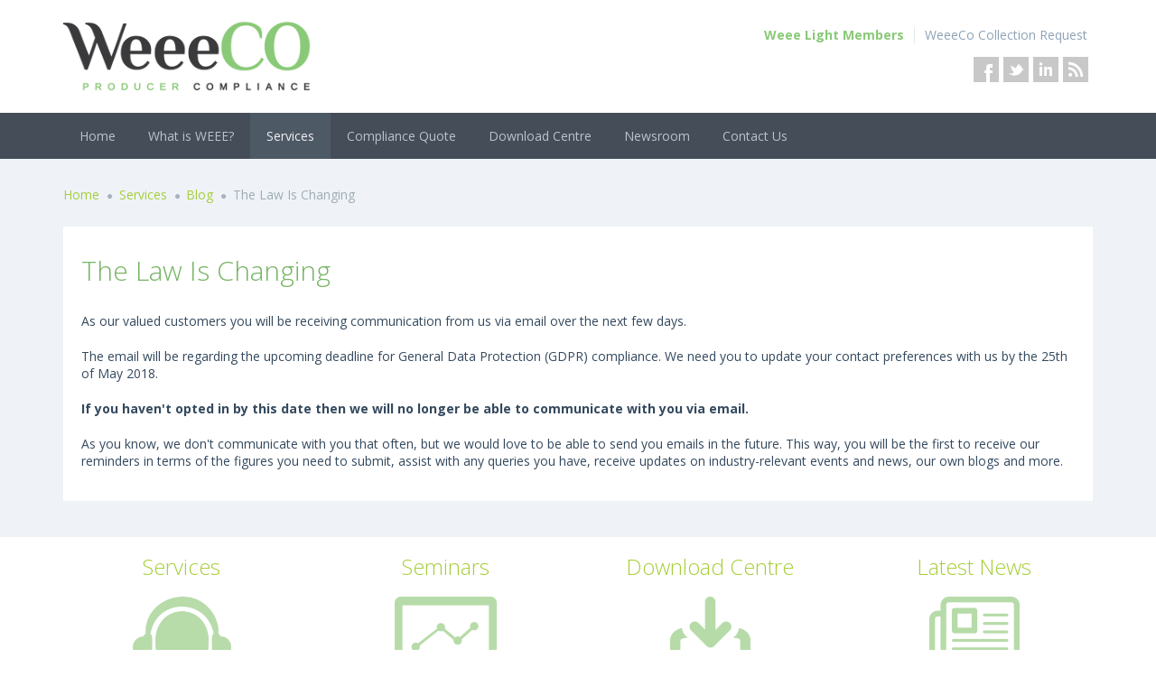

--- FILE ---
content_type: text/html; charset=utf-8
request_url: http://avcweeeco.com/services/9-blog/95-the-law-is-changing
body_size: 16035
content:
<!DOCTYPE html>
<html xmlns="http://www.w3.org/1999/xhtml" xml:lang="en-gb" lang="en-gb" >
    <head>
	<meta http-equiv="content-type" content="text/html; charset=utf-8" />
        <meta name="viewport" content="width=device-width, initial-scale=1, maximum-scale=1">
        <meta http-equiv="X-UA-Compatible" content="IE=edge">

        <script src="/templates/weeepro2017/assets/global/plugins/jquery.min.js" type="text/javascript"></script>
        <script src="/templates/weeepro2017/assets/global/plugins/jquery-ui/jquery-ui.min.js" type="text/javascript"></script>
        <script src="/templates/weeepro2017/assets/global/plugins/bootstrap/js/bootstrap.min.js" type="text/javascript"></script>
                    
        <!--[if lt IE 9]>
        <script src="/templates/weeepro2017/assets/global/plugins/respond.min.js"></script>
        <script src="/templates/weeepro2017/assets/global/plugins/excanvas.min.js"></script> 
        <![endif]-->
        
        <base href="http://avcweeeco.com/services/9-blog/95-the-law-is-changing" />
	<meta http-equiv="content-type" content="text/html; charset=utf-8" />
	<meta name="author" content="The Weeeco Team" />
	<meta name="generator" content="WeeeCo" />
	<title>The Law Is Changing </title>
	<link href="/templates/weeepro2017/favicon.ico" rel="shortcut icon" type="image/vnd.microsoft.icon" />
	<link href="//fonts.googleapis.com/css?family=Oswald:400,300,700" rel="stylesheet" type="text/css" />
	<link href="//fonts.googleapis.com/css?family=Open+Sans:400,300,600,700&subset=all" rel="stylesheet" type="text/css" />
	<link href="/templates/weeepro2017/assets/global/plugins/font-awesome/css/font-awesome.min.css" rel="stylesheet" type="text/css" />
	<link href="/templates/weeepro2017/assets/global/plugins/simple-line-icons/simple-line-icons.min.css" rel="stylesheet" type="text/css" />
	<link href="/templates/weeepro2017/assets/global/plugins/bootstrap/css/bootstrap.min.css" rel="stylesheet" type="text/css" />
	<link href="/templates/weeepro2017/assets/global/plugins/uniform/css/uniform.default.css" rel="stylesheet" type="text/css" />
	<link href="/templates/weeepro2017/assets/global/plugins/bootstrap-switch/css/bootstrap-switch.min.css" rel="stylesheet" type="text/css" />
	<link href="/templates/weeepro2017/assets/global/css/components.min.css" rel="stylesheet" type="text/css" />
	<link href="/templates/weeepro2017/assets/global/css/plugins.min.css" rel="stylesheet" type="text/css" />
	<link href="/templates/weeepro2017/assets/layouts/layout3/css/layout.min.css" rel="stylesheet" type="text/css" />
	<link href="/templates/weeepro2017/assets/layouts/layout3/css/themes/default.min.css" rel="stylesheet" type="text/css" />
	<link href="/templates/weeepro2017/assets/pages/css/about.min.css" rel="stylesheet" type="text/css" />
	<link href="/templates/weeepro2017/assets/global/plugins/cubeportfolio/css/cubeportfolio.css" rel="stylesheet" type="text/css" />
	<link href="/templates/weeepro2017/assets/pages/css/portfolio.min.css" rel="stylesheet" type="text/css" />
	<link href="/templates/weeepro2017/css/template.css" rel="stylesheet" type="text/css" />
	<script src="/templates/weeepro2017/assets/global/plugins/js.cookie.min.js" type="text/javascript"></script>
	<script src="/templates/weeepro2017/assets/global/plugins/bootstrap-hover-dropdown/bootstrap-hover-dropdown.min.js" type="text/javascript"></script>
	<script src="/templates/weeepro2017/assets/global/plugins/jquery-slimscroll/jquery.slimscroll.min.js" type="text/javascript"></script>
	<script src="/templates/weeepro2017/assets/global/plugins/jquery.blockui.min.js" type="text/javascript"></script>
	<script src="/templates/weeepro2017/assets/global/plugins/uniform/jquery.uniform.min.js" type="text/javascript"></script>
	<script src="/templates/weeepro2017/assets/global/plugins/bootstrap-switch/js/bootstrap-switch.min.js" type="text/javascript"></script>
	<script src="/templates/weeepro2017/assets/global/scripts/app.min.js" type="text/javascript"></script>
	<script src="/templates/weeepro2017/assets/layouts/layout3/scripts/layout.min.js" type="text/javascript"></script>
	<script src="/templates/weeepro2017/assets/layouts/global/scripts/quick-sidebar.min.js" type="text/javascript"></script>
	<script src="/templates/weeepro2017/js/template.js" type="text/javascript"></script>
	<script type="text/javascript">
jQuery(window).on('load',  function() {
				new JCaption('img.caption');
			});jQuery(function($){ $(".hasTooltip").tooltip({"html": true,"container": "body"}); });
	</script>

        
        <script>
          (function(i,s,o,g,r,a,m){i['GoogleAnalyticsObject']=r;i[r]=i[r]||function(){
          (i[r].q=i[r].q||[]).push(arguments)},i[r].l=1*new Date();a=s.createElement(o),
          m=s.getElementsByTagName(o)[0];a.async=1;a.src=g;m.parentNode.insertBefore(a,m)
          })(window,document,'script','https://www.google-analytics.com/analytics.js','ga');

          ga('create', 'UA-80493313-6', 'auto');
          ga('send', 'pageview');
        </script>        
    </head>
    <body class="">
        <div class="page-header">
            <div class="page-header-top">
                <div class="container">
                    <div class="page-logo">
                        <a href="/index.php">
                            <img src="/templates/weeepro2017/images/branding/logo-site-280.png" alt="logo" class="logo-default img-responsive" />
                        </a>
                    </div>
                    <a href="javascript:;" class="menu-toggler"></a>
                                            <div class="top-menu">
                            <ul class="nav navbar-nav pull-right">
    <li class="dropdown dropdown-user">
        <a href="http://weee.avcweeeco.com/clients/weee_light" class="dropdown-toggle" target="_blank">
            <span class="username weee-text"><strong>Weee Light Members</strong></span>
        </a>
    </li> 
    <li class="droddown dropdown-separator">
        <span class="separator"></span>
    </li> 
    <li class="dropdown dropdown-user">
        <a href="http://weee.avcweeeco.com/request/form.html?con=weeeco" class="dropdown-toggle" target="_blank">
            <span class="username">WeeeCo Collection Request</span>
        </a>
    </li>
</ul>
<ul class="social-icons">
    <li>
        <a href="https://www.facebook.com/#" data-original-title="facebook" class="facebook" target="_blank"></a>
    </li>
    <li>
        <a href="https://twitter.com/#" data-original-title="twitter" class="twitter" target="_blank"></a>
    </li>
    <li>
        <a href="https://www.linkedin.com/#" data-original-title="linkedin" class="linkedin" target="_blank"></a>
    </li>
    <li>
        <a href="/newsroom?format=feed&amp;type=rss" data-original-title="rss" class="rss"></a>
    </li>    
</ul> 
                        </div>     
                     
                </div>
            </div>
            <div class="page-header-menu" style="display: block;">
                <div class="container">                      
                    <div class="hor-menu  ">
                        <ul class="nav navbar-nav">
                                                            <li class="item-101"><a href="/" class="nav-link">
    <span class="title">Home</span>
        
    </a>
</li><li class="item-107"><a href="/what-is-weee" class="nav-link">
    <span class="title">What is WEEE?</span>
        
    </a>
</li><li class="item-105 current active"><a href="/services" class="nav-link">
    <span class="title">Services</span>
        
    <span class="selected"></span></a>
</li><li class="item-106"><a href="/compliance-quote" class="nav-link">
    <span class="title">Compliance Quote</span>
        
    </a>
</li><li class="item-110"><a href="/download-centre" class="nav-link">
    <span class="title">Download Centre</span>
        
    </a>
</li><li class="item-108"><a href="/newsroom" class="nav-link">
    <span class="title">Newsroom</span>
        
    </a>
</li><li class="item-112"><a href="/contact" class="nav-link">
    <span class="title">Contact Us</span>
        
    </a>
</li>
                                 
                        </ul>
                    </div>
                </div>
            </div>
        </div>
             
        <div class="page-container">
            <div class="page-content-wrapper">
                                <div class="page-content">
                    <div class="container">
                                                  
                        <ul class="page-breadcrumb breadcrumb">
				<li>
									<a href="/">
						Home</a>
				
									<i class="fa fa-circle"></i>
							</li>
					<li>
									<a href="/services">
						Services</a>
				
									<i class="fa fa-circle"></i>
							</li>
					<li>
									<a href="/newsroom">
						Blog</a>
				
									<i class="fa fa-circle"></i>
							</li>
					<li class="active">
				<span>
					The Law Is Changing 				</span>
			</li>
		</ul>

           
                        <div class="page-content-inner"> 
                            <div id="system-message-container">
	</div>

                            <div class="row">
                                <div class="col-md-12">
                                    <div class="portlet light" id="page-portlet">                                        
                                        <div class="item-page" itemscope itemtype="https://schema.org/Article">
	<meta itemprop="inLanguage" content="en-GB" />
	
		
			<div class="page-header">
					<h2 itemprop="headline">
				The Law Is Changing 			</h2>
									</div>
					
		
	
	
		
									<div itemprop="articleBody">
		<p>As our valued customers you will be receiving communication from us via email over the next few days.</p>
<p>The email will be regarding the upcoming deadline for General Data Protection (GDPR) compliance. We need you to update your contact preferences with us by the 25th of May 2018. </p>
<p><strong>If you haven't opted in by this date then we will no longer be able to communicate with you via email. </strong></p>
<p>As you know, we don't communicate with you that often, but we would love to be able to send you emails in the future. This way, you will be the first to receive our reminders in terms of the figures you need to submit, assist with any queries you have, receive updates on industry-relevant events and news, our own blogs and more. </p> 	</div>

	
							</div>

                                    </div>
                                </div>  
                                 
                            </div>
                        </div>
                    </div>
                </div>
            </div>
        </div>
                <div class="page-lower">
            <div class="container"> 
                <div class="row">
                    		<div class="moduletable text-center">
						<div class="custom"  >
	<div class="col-md-3 col-sm-6 col-xs-12">
<h3><a href="/services">Services</a></h3>
<h3><img style="display: block; margin-left: auto; margin-right: auto;" src="/images/2-Services-Symbol.png" alt="" width="109" height="101" /></h3>
<p>Interested in starting a membership at Weeeco? Take a look at our member options and apply online</p>
<p><a class="btn weee-btn" href="/services">READ MORE</a></p>
</div>
<div class="col-md-3 col-sm-6 col-xs-12">
<h3><a href="/component/formemailer/?Itemid=109">Seminars</a></h3>
<p><img class="img-responsive" style="display: block; margin-left: auto; margin-right: auto;" src="/templates/weeepro2017/images/vectors/Seminars-Vector.png" alt="" /></p>
<p>If you are interested in attending one of our seminars, take a look at our schedule for event details</p>
<p><a class="btn weee-btn" href="/component/formemailer/?Itemid=109">READ MORE</a></p>
</div>
<div class="col-md-3 col-sm-6 col-xs-12">
<h3><a href="/download-centre">Download Centre</a></h3>
<p><img class="img-responsive" style="display: block; margin-left: auto; margin-right: auto;" src="/templates/weeepro2017/images/vectors/Download-Centre-Vector.png" alt="" /></p>
<p>Feel free to take a look through our download centre for relevant media and documents</p>
<p><a class="btn weee-btn" href="/download-centre">READ MORE</a></p>
</div>
<div class="col-md-3 col-sm-6 col-xs-12">
<h3><a href="/newsroom">Latest News</a></h3>
<p><img class="img-responsive" style="display: block; margin-left: auto; margin-right: auto;" src="/templates/weeepro2017/images/vectors/Newsroom-Vector.png" alt="" /></p>
<p>Check out our online newsroom for the latest updates and events regarding Weeeco and our services</p>
<p><a class="btn weee-btn" href="/newsroom">READ MORE</a></p>
</div></div>
		</div>
	                 
                </div>
            </div>
        </div>  
                  
                <div class="page-prefooter">
            <div class="container">
                <div class="row">
                    		<div class="moduletable col-md-4">
							<h3>Sitemap</h3>
						<ul class="nav menu">
<li class="item-113"><a href="/weee-take-back-service" >WEEE Take Back Service</a></li><li class="item-114"><a href="/battery-compliance-quote" >Battery Compliance Quote</a></li><li class="item-115"><a href="/buy-the-weee-guide" >Buy the WEEE Guide</a></li><li class="item-116"><a href="/weee-jargon-busting" >WEEE Jargon Busting</a></li></ul>
		</div>
			<div class="moduletable col-md-4">
							<h3>Help & Support</h3>
						<ul class="nav menu">
<li class="item-120"><a href="/privacy" >Privacy</a></li><li class="item-121"><a href="/disclaimer" >Disclaimer</a></li><li class="item-130"><a href="http://weee.avcweeeco.com/clients/crm/admin/producers.php" target="_blank" rel="noopener noreferrer">EEE Team</a></li><li class="item-131"><a href="http://weee.avcweeeco.com/admin/" target="_blank" rel="noopener noreferrer"> WEEE Team</a></li><li class="item-132"><a href="http://weee.avcweeeco.com/auditors/" target="_blank" rel="noopener noreferrer">Auditors</a></li><li class="item-144"><a href="/producers" >Producers</a></li></ul>
		</div>
			<div class="moduletable col-md-4">
							<h3>Find Us</h3>
						<div class="custom"  >
	<p>C/O Biz Hub<br />Bonasystems<br />Belasis Hall Technology Park<br />Coxwold Way<br />Billingham<br />Teesside<br />TS23 4EA</p>
<p>0191 901 0530</p>
<p>info@weeeco.co.uk</p></div>
		</div>
	                 
                </div>
            </div>
        </div>
                              
           
        <div class="page-footer">
            <div class="container"> 
                <div class="row">
                    <div class="col-md-12 col-sm-12 col-xs-12 text-center">
                        <p>&copy; 2005 - 2026 Weeeco                    </div>
                </div>
            </div>
        </div>              
        
	<script src="/templates/weeepro2017/assets/global/plugins/cubeportfolio/js/jquery.cubeportfolio.min.js" type="text/javascript"></script>
	<script src="/templates/weeepro2017/assets/pages/scripts/portfolio-1.min.js" type="text/javascript"></script>        
	<script src="/templates/weeepro2017/assets/pages/scripts/dashboard.min.js" type="text/javascript"></script>    
	<script src="/templates/weeepro2017/assets/global/plugins/morris/morris.min.js" type="text/javascript"></script>    
	<script src="/templates/weeepro2017/assets/global/plugins/morris/raphael-min.js" type="text/javascript"></script> 
	<script src="/templates/weeepro2017/assets/global/plugins/counterup/jquery.waypoints.min.js" type="text/javascript"></script> 
	<script src="/templates/weeepro2017/assets/global/plugins/counterup/jquery.counterup.min.js" type="text/javascript"></script>      
    </body> 
</html>



--- FILE ---
content_type: text/css
request_url: http://avcweeeco.com/templates/weeepro2017/assets/global/plugins/cubeportfolio/css/cubeportfolio.css
body_size: 102565
content:
/*!
 * Cube Portfolio - Responsive jQuery Grid Plugin
 *
 * version: 3.2.1 (14 October, 2015)
 * require: jQuery v1.7+
 *
 * Copyright 2013-2015, Mihai Buricea (http://scriptpie.com/cubeportfolio/live-preview/)
 * Licensed under CodeCanyon License (http://codecanyon.net/licenses)
 *
 * Cube Portfolio CSS modified by KeenThemes
 *
 */
.cbp, .cbp *, .cbp :after, .cbp :before, .cbp-l-filters-alignCenter, .cbp-l-filters-alignCenter *, .cbp-l-filters-alignLeft, .cbp-l-filters-alignLeft *, .cbp-l-filters-alignRight, .cbp-l-filters-alignRight *, .cbp-l-filters-button, .cbp-l-filters-button *, .cbp-l-filters-buttonCenter, .cbp-l-filters-buttonCenter *, .cbp-l-filters-dropdown, .cbp-l-filters-dropdown *, .cbp-l-filters-list, .cbp-l-filters-list *, .cbp-l-filters-work, .cbp-l-filters-work *, .cbp-l-filters-big, .cbp-l-filters-big *, .cbp-l-filters-text, .cbp-l-filters-text *, .cbp-l-filters-underline, .cbp-l-filters-underline *, .cbp-popup-wrap, .cbp-popup-wrap *, .cbp-popup-singlePage, .cbp-popup-singlePage *, .cbp-search, .cbp-search *, .cbp-search :after, .cbp-search :before {
  -webkit-box-sizing: border-box;
  -moz-box-sizing: border-box;
  box-sizing: border-box; }

.cbp-l-grid-agency-title, .cbp-l-grid-agency-desc, .cbp-l-grid-work-title, .cbp-l-grid-work-desc, .cbp-l-grid-blog-title, .cbp-l-grid-projects-title, .cbp-l-grid-projects-desc, .cbp-l-grid-masonry-projects-title, .cbp-l-grid-masonry-projects-desc {
  white-space: nowrap;
  overflow: hidden;
  text-overflow: ellipsis; }

.cbp-l-filters-alignCenter, .cbp-l-filters-alignCenter *, .cbp-l-filters-alignLeft, .cbp-l-filters-alignLeft *, .cbp-l-filters-alignRight, .cbp-l-filters-alignRight *, .cbp-l-filters-button, .cbp-l-filters-button *, .cbp-l-filters-buttonCenter, .cbp-l-filters-buttonCenter *, .cbp-l-filters-dropdown, .cbp-l-filters-dropdown *, .cbp-l-filters-list, .cbp-l-filters-list *, .cbp-l-filters-work, .cbp-l-filters-work *, .cbp-l-filters-big, .cbp-l-filters-big *, .cbp-l-filters-text, .cbp-l-filters-text *, .cbp-l-filters-underline, .cbp-l-filters-underline * {
  -webkit-tap-highlight-color: transparent; }

/*  ---------------------------------------------------------------
    Default style for plugin. Please change them carefully!
    --------------------------------------------------------------- */
.cbp-item {
  display: inline-block;
  margin: 0 10px 20px 0; }

.cbp {
  position: relative;
  margin: 0 auto;
  z-index: 1;
  /* @editable properties */
  height: 400px; }
  .cbp:before {
    content: '';
    position: absolute;
    width: 100%;
    height: 100%;
    top: 0;
    left: 0;
    background: url("../img/cbp-loading.gif") no-repeat scroll center center transparent; }
  .cbp > * {
    visibility: hidden; }
  .cbp .cbp-item {
    position: absolute;
    top: 0;
    left: 0;
    list-style-type: none;
    margin: 0;
    padding: 0;
    overflow: hidden; }
  .cbp img {
    display: block;
    width: 100%;
    height: auto;
    border: 0; }
  .cbp a, .cbp a:hover, .cbp a:active {
    text-decoration: none;
    outline: 0; }

.cbp-ready > * {
  visibility: visible; }
.cbp-ready:before {
  display: none;
  visibility: hidden; }

.cbp-wrapper-outer {
  overflow: hidden;
  position: relative;
  margin: 0 auto; }

.cbp-wrapper-outer, .cbp-wrapper, .cbp-wrapper-helper {
  list-style-type: none;
  padding: 0;
  width: 100%;
  height: 100%;
  z-index: 1; }

.cbp-wrapper, .cbp-wrapper-helper {
  position: absolute;
  top: 0;
  left: 0;
  margin: 0; }

.cbp-item-off {
  z-index: -1;
  pointer-events: none;
  visibility: hidden; }

.cbp-item-on2off {
  z-index: 0; }

.cbp-item-off2on {
  z-index: 1; }

.cbp-item-on2on {
  z-index: 2; }

.cbp-item-wrapper {
  width: 100%;
  height: 100%;
  position: relative;
  top: 0;
  left: 0; }

.cbp-l-project-related-wrap img, .cbp-l-inline img {
  display: block;
  width: 100%;
  height: auto;
  border: 0; }

.cbp-addItems {
  /* @editable properties */
  -webkit-transition: height .5s ease-in-out !important;
  transition: height .5s ease-in-out !important;
  will-change: height; }
  .cbp-addItems .cbp-item {
    -webkit-transition: top .5s ease-in-out, left .5s ease-in-out;
    transition: top .5s ease-in-out, left .5s ease-in-out; }
  .cbp-addItems .cbp-item-loading {
    -webkit-animation: fadeIn .5s ease-in-out;
    animation: fadeIn .5s ease-in-out;
    -webkit-transition: none;
    transition: none; }

/*  END - Default style for plugin. Please change them carefully! */
.cbp-panel {
  /* @editable properties */
  width: 94%;
  max-width: 1170px;
  margin: 0 auto; }

.cbp-misc-video {
  /* @editable properties */
  position: relative;
  height: 0;
  padding-bottom: 56.25%;
  background: #000; }

.cbp-misc-video iframe {
  /* @editable properties */
  position: absolute;
  top: 0;
  left: 0;
  width: 100%;
  height: 100%; }

.clearfix:after {
  content: " ";
  display: block;
  height: 0;
  clear: both; }

.cbp-l-filters-left {
  float: left; }

.cbp-l-filters-right {
  float: right; }

/* general caption style */
.cbp-caption, .cbp-caption-defaultWrap, .cbp-caption-activeWrap {
  display: block; }

.cbp-caption-activeWrap {
  background-color: #282727; }

.cbp-caption-active .cbp-caption, .cbp-caption-active .cbp-caption-defaultWrap, .cbp-caption-active .cbp-caption-activeWrap {
  overflow: hidden;
  position: relative;
  z-index: 1; }
.cbp-caption-active .cbp-caption-defaultWrap {
  top: 0; }
.cbp-caption-active .cbp-caption-activeWrap {
  width: 100%;
  position: absolute;
  z-index: 2;
  height: 100%; }

/*  ---------------------------------------------------------------
    caption miscellaneous style
    --------------------------------------------------------------- */
.cbp-l-caption-title {
  /* @editable properties */
  color: #fff;
  font: 400 16px/21px "Open Sans", sans-serif; }

.cbp-l-caption-desc {
  /* @editable properties */
  color: #aaa;
  font: 400 12px/16px "Open Sans", sans-serif; }

.cbp-l-caption-text {
  /* @editable properties */
  font: 400 14px/21px "Open Sans", sans-serif;
  color: #fff;
  letter-spacing: 3px;
  padding: 0 6px; }

.cbp-l-caption-buttonLeft, .cbp-l-caption-buttonRight {
  /* @editable properties */
  background-color: #3288C4;
  color: #FFFFFF;
  display: inline-block;
  font: 400 12px/30px "Open Sans", sans-serif;
  min-width: 90px;
  text-align: center;
  margin: 4px;
  padding: 0 6px; }

.cbp-l-caption-buttonLeft:hover, .cbp-l-caption-buttonRight:hover {
  /* @editable properties */
  opacity: 0.9; }

/*  END - caption miscellaneous style */
/*  ---------------------------------------------------------------
    none caption
    --------------------------------------------------------------- */
.cbp-caption-none .cbp-caption-activeWrap {
  display: none; }

/*  END - none caption */
/*  ---------------------------------------------------------------
    caption layout align left
    --------------------------------------------------------------- */
.cbp-l-caption-alignLeft .cbp-l-caption-body {
  /* @editable properties */
  padding: 12px 30px; }

.cbp-caption-fadeIn .cbp-l-caption-alignLeft .cbp-l-caption-body, .cbp-caption-minimal .cbp-l-caption-alignLeft .cbp-l-caption-body, .cbp-caption-moveRight .cbp-l-caption-alignLeft .cbp-l-caption-body, .cbp-caption-overlayRightAlong .cbp-l-caption-alignLeft .cbp-l-caption-body, .cbp-caption-pushDown .cbp-l-caption-alignLeft .cbp-l-caption-body, .cbp-caption-pushTop .cbp-l-caption-alignLeft .cbp-l-caption-body, .cbp-caption-revealBottom .cbp-l-caption-alignLeft .cbp-l-caption-body, .cbp-caption-revealLeft .cbp-l-caption-alignLeft .cbp-l-caption-body, .cbp-caption-revealTop .cbp-l-caption-alignLeft .cbp-l-caption-body, .cbp-caption-zoom .cbp-l-caption-alignLeft .cbp-l-caption-body, .cbp-caption-opacity .cbp-l-caption-alignLeft .cbp-l-caption-body {
  padding-top: 30px; }

/*  END - caption layout left */
/*  ---------------------------------------------------------------
    caption layout center vertically and horizontally
    --------------------------------------------------------------- */
.cbp-l-caption-alignCenter {
  display: table;
  width: 100%;
  height: 100%; }

.cbp-l-caption-alignCenter .cbp-l-caption-body {
  display: table-cell;
  vertical-align: middle;
  text-align: center;
  padding: 10px 0; }

.cbp-l-caption-alignCenter .cbp-l-caption-buttonLeft, .cbp-l-caption-alignCenter .cbp-l-caption-buttonRight {
  position: relative;
  /* @editable properties */
  -webkit-transition: left .4s cubic-bezier(.19, 1, .22, 1);
  transition: left .4s cubic-bezier(.19, 1, .22, 1); }

.cbp-caption-overlayBottom .cbp-l-caption-alignCenter .cbp-l-caption-buttonLeft, .cbp-caption-overlayBottomPush .cbp-l-caption-alignCenter .cbp-l-caption-buttonLeft, .cbp-caption-overlayBottomAlong .cbp-l-caption-alignCenter .cbp-l-caption-buttonLeft {
  /* @editable properties */
  left: -20px; }

.cbp-caption-overlayBottom .cbp-l-caption-alignCenter .cbp-l-caption-buttonRight, .cbp-caption-overlayBottomPush .cbp-l-caption-alignCenter .cbp-l-caption-buttonRight, .cbp-caption-overlayBottomAlong .cbp-l-caption-alignCenter .cbp-l-caption-buttonRight {
  /* @editable properties */
  left: 20px; }

.cbp-caption:hover .cbp-l-caption-alignCenter .cbp-l-caption-buttonLeft, .cbp-caption:hover .cbp-l-caption-alignCenter .cbp-l-caption-buttonRight {
  /* @editable properties */
  left: 0; }

/*  END - caption layout center vertically and horizontally */
.cbp-caption-fadeIn .cbp-caption-activeWrap {
  opacity: 0;
  top: 0;
  /* @editable properties */
  background-color: rgba(0, 0, 0, 0.85);
  -webkit-transition: opacity .9s cubic-bezier(.19, 1, .22, 1);
  transition: opacity .9s cubic-bezier(.19, 1, .22, 1); }

.cbp-caption-fadeIn .cbp-caption:hover .cbp-caption-activeWrap {
  /* @editable properties */
  opacity: 1; }

.cbp-caption-minimal .cbp-l-caption-title, .cbp-caption-minimal .cbp-l-caption-desc {
  /* @editable properties */
  position: relative;
  left: 0;
  opacity: 0;
  -webkit-transition: -webkit-transform .35s ease-out;
  transition: transform .35s ease-out; }

.cbp-caption-minimal .cbp-l-caption-title {
  /* @editable properties */
  -webkit-transform: translateY(-50%);
  transform: translateY(-50%); }

.cbp-caption-minimal .cbp-l-caption-desc {
  /* @editable properties */
  -webkit-transform: translateY(70%);
  transform: translateY(70%); }

.cbp-caption-minimal .cbp-caption:hover .cbp-l-caption-title, .cbp-caption-minimal .cbp-caption:hover .cbp-l-caption-desc {
  /* @editable properties */
  opacity: 1;
  -webkit-transform: translateY(0);
  transform: translateY(0); }

.cbp-caption-minimal .cbp-caption-activeWrap {
  top: 0;
  /* @editable properties */
  background-color: black;
  background-color: rgba(0, 0, 0, 0.8);
  opacity: 0;
  -ms-filter: "progid:DXImageTransform.Microsoft.Alpha(Opacity=0)"; }

.cbp-caption-minimal .cbp-caption:hover .cbp-caption-activeWrap {
  /* @editable properties */
  opacity: 1;
  -ms-filter: "progid:DXImageTransform.Microsoft.Alpha(Opacity=90)"; }

.cbp-caption-moveRight .cbp-caption-activeWrap {
  left: -100%;
  top: 0;
  -webkit-transition: -webkit-transform .6s cubic-bezier(.19, 1, .22, 1);
  transition: transform .6s cubic-bezier(.19, 1, .22, 1); }

.cbp-caption-moveRight .cbp-caption:hover .cbp-caption-activeWrap {
  -webkit-transform: translateX(100%);
  transform: translateX(100%); }

.cbp-caption-overlayBottom .cbp-caption-activeWrap {
  /*@editable properties */
  height: 60px;
  background-color: #181616;
  background-color: rgba(24, 22, 22, 0.7);
  -webkit-transition: -webkit-transform .6s cubic-bezier(.19, 1, .22, 1);
  transition: transform .6s cubic-bezier(.19, 1, .22, 1); }

.cbp-caption-overlayBottom .cbp-caption:hover .cbp-caption-activeWrap {
  -webkit-transform: translateY(-100%);
  transform: translateY(-100%); }

.cbp-caption-overlayBottomAlong .cbp-caption-defaultWrap, .cbp-caption-overlayBottomAlong .cbp-caption-activeWrap {
  /*@editable properties */
  -webkit-transition: -webkit-transform .6s cubic-bezier(.19, 1, .22, 1);
  transition: transform .6s cubic-bezier(.19, 1, .22, 1); }

.cbp-caption-overlayBottomAlong .cbp-caption-activeWrap {
  /* @editable properties */
  height: 60px; }

.cbp-caption-overlayBottomAlong .cbp-caption:hover .cbp-caption-defaultWrap {
  -webkit-transform: translateY(-30px);
  transform: translateY(-30px); }

.cbp-caption-overlayBottomAlong .cbp-caption:hover .cbp-caption-activeWrap {
  -webkit-transform: translateY(-100%);
  transform: translateY(-100%); }

.cbp-caption-overlayBottomPush .cbp-caption-defaultWrap {
  /*@editable properties */
  -webkit-transition: top .6s cubic-bezier(.19, 1, .22, 1);
  transition: top .6s cubic-bezier(.19, 1, .22, 1); }

.cbp-caption-overlayBottomPush .cbp-caption-activeWrap {
  /* @editable properties */
  bottom: -60px;
  height: 60px;
  /*@editable properties */
  -webkit-transition: bottom .6s cubic-bezier(.19, 1, .22, 1);
  transition: bottom .6s cubic-bezier(.19, 1, .22, 1); }

.cbp-caption-overlayBottomPush .cbp-caption:hover .cbp-caption-defaultWrap {
  /* @editable properties */
  top: -60px; }

.cbp-caption-overlayBottomPush .cbp-caption:hover .cbp-caption-activeWrap {
  bottom: 0; }

.cbp-caption-overlayBottomReveal .cbp-caption-defaultWrap {
  z-index: 2;
  /*@editable properties */
  -webkit-transition: top .5s cubic-bezier(.19, 1, .22, 1);
  transition: top .5s cubic-bezier(.19, 1, .22, 1); }

.cbp-caption-overlayBottomReveal .cbp-caption-activeWrap {
  bottom: 0;
  z-index: 1;
  /* @editable properties */
  height: 60px; }

.cbp-caption-overlayBottomReveal .cbp-caption:hover .cbp-caption-defaultWrap {
  /* @editable properties */
  top: -60px; }

.cbp-caption-overlayRightAlong .cbp-caption-defaultWrap, .cbp-caption-overlayRightAlong .cbp-caption-activeWrap {
  /*@editable properties */
  -webkit-transition: -webkit-transform .6s cubic-bezier(.19, 1, .22, 1);
  transition: transform .6s cubic-bezier(.19, 1, .22, 1); }

.cbp-caption-overlayRightAlong .cbp-caption-activeWrap {
  top: 0;
  left: -50%;
  width: 50%; }

.cbp-caption-overlayRightAlong .cbp-caption:hover .cbp-caption-defaultWrap {
  -webkit-transform: translateX(25%);
  transform: translateX(25%); }

.cbp-caption-overlayRightAlong .cbp-caption:hover .cbp-caption-activeWrap {
  -webkit-transform: translateX(100%);
  transform: translateX(100%); }

.cbp-caption-pushDown .cbp-caption-defaultWrap, .cbp-caption-pushDown .cbp-caption-activeWrap {
  /*@editable properties */
  -webkit-transition: -webkit-transform .6s cubic-bezier(.19, 1, .22, 1);
  transition: transform .6s cubic-bezier(.19, 1, .22, 1); }

.cbp-caption-pushDown .cbp-caption-activeWrap {
  top: -102%;
  height: 102%; }

.cbp-caption-pushDown .cbp-caption:hover .cbp-caption-defaultWrap {
  -webkit-transform: translateY(100%);
  transform: translateY(100%); }

.cbp-caption-pushDown .cbp-caption:hover .cbp-caption-activeWrap {
  -webkit-transform: translateY(99%);
  transform: translateY(99%); }

.cbp-caption-pushTop .cbp-caption-activeWrap, .cbp-caption-pushTop .cbp-caption-defaultWrap {
  /*@editable properties */
  -webkit-transition: -webkit-transform .6s cubic-bezier(.19, 1, .22, 1);
  transition: transform .6s cubic-bezier(.19, 1, .22, 1); }

.cbp-caption-pushTop .cbp-caption-activeWrap {
  height: 102%; }

.cbp-caption-pushTop .cbp-caption:hover .cbp-caption-defaultWrap {
  -webkit-transform: translateY(-100%);
  transform: translateY(-100%); }

.cbp-caption-pushTop .cbp-caption:hover .cbp-caption-activeWrap {
  -webkit-transform: translateY(-99%);
  transform: translateY(-99%); }

.cbp-caption-revealBottom .cbp-caption-defaultWrap {
  z-index: 2;
  /*@editable properties */
  -webkit-transition: -webkit-transform .6s cubic-bezier(.19, 1, .22, 1);
  transition: transform .6s cubic-bezier(.19, 1, .22, 1); }

.cbp-caption-revealBottom .cbp-caption-activeWrap {
  top: 0;
  z-index: 1; }

.cbp-caption-revealBottom .cbp-caption:hover .cbp-caption-defaultWrap {
  -webkit-transform: translateY(-100%);
  transform: translateY(-100%); }

.cbp-caption-revealLeft .cbp-caption-activeWrap {
  left: 100%;
  top: 0;
  -webkit-transition: -webkit-transform .6s cubic-bezier(.19, 1, .22, 1);
  transition: transform .6s cubic-bezier(.19, 1, .22, 1); }

.cbp-caption-revealLeft .cbp-caption:hover .cbp-caption-activeWrap {
  -webkit-transform: translateX(-100%);
  transform: translateX(-100%); }

.cbp-caption-revealTop .cbp-caption-defaultWrap {
  z-index: 2;
  /*@editable properties */
  -webkit-transition: -webkit-transform .6s cubic-bezier(.19, 1, .22, 1);
  transition: transform .6s cubic-bezier(.19, 1, .22, 1); }

.cbp-caption-revealTop .cbp-caption-activeWrap {
  top: 0;
  z-index: 1; }

.cbp-caption-revealTop .cbp-caption:hover .cbp-caption-defaultWrap {
  -webkit-transform: translateY(100%);
  transform: translateY(100%); }

.cbp-caption-zoom .cbp-caption-defaultWrap {
  /* @editable properties */
  -webkit-transition: -webkit-transform .6s cubic-bezier(.19, 1, .22, 1);
  transition: transform .6s cubic-bezier(.19, 1, .22, 1); }

.cbp-caption-zoom .cbp-caption:hover .cbp-caption-defaultWrap {
  /* @editable properties */
  -webkit-transform: scale(1.25);
  transform: scale(1.25); }

.cbp-caption-zoom .cbp-caption-activeWrap {
  opacity: 0;
  top: 0;
  /* @editable properties */
  background-color: rgba(0, 0, 0, 0.9);
  -webkit-transition: opacity .8s cubic-bezier(.19, 1, .22, 1);
  transition: opacity .8s cubic-bezier(.19, 1, .22, 1); }

.cbp-caption-zoom .cbp-caption:hover .cbp-caption-activeWrap {
  /* @editable properties */
  opacity: 1; }

.cbp-caption-opacity .cbp-item {
  padding: 1px; }

.cbp-caption-opacity .cbp-caption, .cbp-caption-opacity .cbp-caption-activeWrap, .cbp-caption-opacity .cbp-caption-defaultWrap {
  background-color: transparent; }

.cbp-caption-opacity .cbp-caption {
  /* @editable properties */
  border: 1px solid transparent; }

.cbp-caption-opacity .cbp-caption:hover {
  /* @editable properties */
  border-color: #EDEDED; }

.cbp-caption-opacity .cbp-caption-defaultWrap {
  opacity: 1;
  /* @editable properties */
  -webkit-transition: opacity .6s cubic-bezier(.19, 1, .22, 1);
  transition: opacity .6s cubic-bezier(.19, 1, .22, 1); }

.cbp-caption-opacity .cbp-caption:hover .cbp-caption-defaultWrap {
  /* @editable properties */
  opacity: .8; }

.cbp-caption-opacity .cbp-caption:hover .cbp-caption-activeWrap {
  /* @editable properties */
  top: 0; }

.cbp-caption-expand .cbp-caption-activeWrap {
  height: auto;
  background-color: transparent; }

.cbp-caption-expand .cbp-caption {
  border-bottom: 1px dotted #eaeaea; }

.cbp-caption-expand .cbp-caption-defaultWrap {
  cursor: pointer;
  font: 500 15px/23px "Roboto", sans-serif;
  color: #474747;
  padding: 12px 0 11px 26px; }

.cbp-caption-expand .cbp-caption-defaultWrap .fa {
  position: absolute;
  top: 16px;
  left: 0;
  width: 16px;
  text-align: center;
  font-size: 14px; }

.cbp-caption-expand .cbp-l-caption-body {
  font: 400 13px/21px "Roboto", sans-serif;
  color: #888;
  padding: 0 0 20px 26px; }

.cbp-caption-expand-active {
  transition: height .4s !important; }

.cbp-caption-expand-active .cbp-item {
  transition: left .4s, top .4s !important; }

.cbp-caption-expand-open .cbp-caption-activeWrap {
  transition: height .4s; }

.cbp-l-filters-alignCenter {
  /* @editable properties */
  margin-bottom: 30px;
  text-align: center;
  font: 400 12px/21px sans-serif;
  color: #DADADA; }

.cbp-l-filters-alignCenter .cbp-filter-item {
  /* @editable properties */
  color: #949494;
  cursor: pointer;
  font: 400 13px/21px "Open Sans", sans-serif;
  padding: 0 12px;
  transition: all .3s ease-in-out;
  position: relative;
  overflow: visible;
  margin: 0 0 10px;
  display: inline-block; }

.cbp-l-filters-alignCenter .cbp-filter-item:hover {
  /* @editable properties */
  color: #2D2C2C; }

.cbp-l-filters-alignCenter .cbp-filter-item.cbp-filter-item-active {
  /* @editable properties */
  color: #2D2C2C;
  cursor: default; }

.cbp-l-filters-alignCenter .cbp-filter-counter {
  /* @editable properties */
  background: none repeat scroll 0 0 #626161;
  border-radius: 3px;
  color: #FFFFFF;
  font: 400 11px/18px "Open Sans", sans-serif;
  margin: 0 auto;
  padding: 4px 0;
  text-align: center;
  width: 34px;
  position: absolute;
  bottom: 0;
  left: 0;
  right: 0;
  -ms-filter: "progid:DXImageTransform.Microsoft.Alpha(Opacity=0)";
  opacity: 0;
  -webkit-transition: all .25s ease;
  transition: all .25s ease; }

.cbp-l-filters-alignCenter .cbp-filter-counter:before {
  /* @editable properties */
  content: "";
  position: absolute;
  bottom: -4px;
  left: 0;
  right: 0;
  margin: 0 auto;
  width: 0;
  height: 0;
  border-left: 4px solid transparent;
  border-right: 4px solid transparent;
  border-top: 4px solid #626161;
  display: none; }

.cbp-l-filters-alignCenter .cbp-filter-item:hover .cbp-filter-counter:before {
  display: block; }

.cbp-l-filters-alignCenter .cbp-filter-item:hover .cbp-filter-counter {
  /* @editable properties */
  bottom: 30px;
  -ms-filter: "progid:DXImageTransform.Microsoft.Alpha(Opacity=100)";
  opacity: 1; }

.cbp-l-filters-alignLeft {
  margin-bottom: 30px; }
  .cbp-l-filters-alignLeft .cbp-filter-item {
    background-color: #fff;
    border: 1px solid #cdcdcd;
    cursor: pointer;
    font: 400 12px/30px "Open Sans", sans-serif;
    padding: 0 13px;
    position: relative;
    overflow: visible;
    margin: 0 8px 10px 0;
    display: inline-block;
    color: #888888;
    -webkit-transition: all .2s ease-in-out;
    transition: all .2s ease-in-out; }
    .cbp-l-filters-alignLeft .cbp-filter-item:hover {
      color: #111; }
    .cbp-l-filters-alignLeft .cbp-filter-item.cbp-filter-item-active {
      background-color: #6C7A89;
      border: 1px solid #6C7A89;
      color: #fff;
      cursor: default; }
  .cbp-l-filters-alignLeft .cbp-filter-counter {
    display: inline; }

.cbp-l-filters-alignRight {
  /* @editable properties */
  margin-bottom: 30px;
  text-align: right; }
  .cbp-l-filters-alignRight .cbp-filter-item {
    background-color: transparent;
    color: #8B8B8B;
    cursor: pointer;
    font: 400 11px/29px "Open Sans", sans-serif;
    padding: 0 12px;
    position: relative;
    overflow: visible;
    margin: 0 0 10px 5px;
    border: 1px solid #E4E2E2;
    text-transform: uppercase;
    display: inline-block;
    -webkit-transition: all .3s ease-in-out;
    transition: all .3s ease-in-out; }
    .cbp-l-filters-alignRight .cbp-filter-item:hover {
      /* @editable properties */
      color: #2B3444; }
      .cbp-l-filters-alignRight .cbp-filter-item:hover .cbp-filter-counter:before {
        display: block; }
      .cbp-l-filters-alignRight .cbp-filter-item:hover .cbp-filter-counter {
        /* @editable properties */
        bottom: 44px;
        -ms-filter: "progid:DXImageTransform.Microsoft.Alpha(Opacity=100)";
        opacity: 1; }
    .cbp-l-filters-alignRight .cbp-filter-item.cbp-filter-item-active {
      /* @editable properties */
      color: #FFFFFF;
      background-color: #049372;
      border-color: #049372;
      cursor: default; }
  .cbp-l-filters-alignRight .cbp-filter-counter {
    /* @editable properties */
    background: none repeat scroll 0 0 #049372;
    border-radius: 3px;
    color: #fff;
    font: 400 11px/18px "Open Sans", sans-serif;
    margin: 0 auto;
    padding: 4px 0;
    text-align: center;
    width: 34px;
    position: absolute;
    bottom: 0;
    left: 0;
    right: 0;
    -ms-filter: "progid:DXImageTransform.Microsoft.Alpha(Opacity=0)";
    opacity: 0;
    -webkit-transition: opacity .25s ease, bottom .25s ease;
    transition: opacity .25s ease, bottom .25s ease; }
    .cbp-l-filters-alignRight .cbp-filter-counter:before {
      /* @editable properties */
      content: "";
      position: absolute;
      bottom: -4px;
      left: 0;
      right: 0;
      margin: 0 auto;
      width: 0;
      height: 0;
      border-left: 4px solid transparent;
      border-right: 4px solid transparent;
      border-top: 4px solid #049372;
      display: none; }

.cbp-l-filters-button {
  /* @editable properties */
  margin-bottom: 30px; }

.cbp-l-filters-button .cbp-filter-item {
  /* @editable properties */
  background-color: #FFFFFF;
  border: 1px solid #ECECEC;
  color: #888888;
  cursor: pointer;
  font: 400 12px/32px "Open Sans", sans-serif;
  margin: 0 10px 10px 0;
  overflow: visible;
  padding: 0 17px;
  position: relative;
  display: inline-block;
  -webkit-transition: color .3s ease-in-out, background-color .3s ease-in-out, border-color .3s ease-in-out;
  transition: color .3s ease-in-out, background-color .3s ease-in-out, border-color .3s ease-in-out; }

.cbp-l-filters-button .cbp-filter-item:hover {
  /* @editable properties */
  color: #545454;
  border-color: #DADADA; }

.cbp-l-filters-button .cbp-filter-item.cbp-filter-item-active {
  /* @editable properties */
  background-color: #545454;
  color: #fff;
  border-color: #5d5d5d;
  cursor: default; }

.cbp-l-filters-button .cbp-filter-counter {
  /* @editable properties */
  background-color: #545454;
  border-radius: 3px;
  color: #fff;
  font: 400 11px/18px "Open Sans", sans-serif;
  margin: 0 auto;
  padding: 4px 0;
  text-align: center;
  width: 34px;
  position: absolute;
  bottom: 0;
  left: 0;
  right: 0;
  opacity: 0;
  -ms-filter: "progid:DXImageTransform.Microsoft.Alpha(Opacity=0)";
  -webkit-transition: opacity .25s ease, bottom .25s ease;
  transition: opacity .25s ease, bottom .25s ease; }

.cbp-l-filters-button .cbp-filter-counter:before {
  /* @editable properties */
  content: "";
  position: absolute;
  bottom: -4px;
  left: 0;
  right: 0;
  margin: 0 auto;
  width: 0;
  height: 0;
  border-left: 4px solid transparent;
  border-right: 4px solid transparent;
  border-top: 4px solid #545454;
  display: none; }

.cbp-l-filters-button .cbp-filter-item:hover .cbp-filter-counter:before {
  display: block; }

.cbp-l-filters-button .cbp-filter-item:hover .cbp-filter-counter {
  /* @editable properties */
  bottom: 44px;
  -ms-filter: "progid:DXImageTransform.Microsoft.Alpha(Opacity=100)";
  opacity: 1; }

.cbp-l-filters-buttonCenter {
  /* @editable properties */
  margin-bottom: 30px;
  text-align: center; }

.cbp-l-filters-buttonCenter .cbp-filter-item {
  /* @editable properties */
  background-color: #FFFFFF;
  border: 1px solid #ECECEC;
  color: #888888;
  cursor: pointer;
  font: 400 12px/32px Roboto, sans-serif;
  margin: 0 10px 10px 0;
  overflow: visible;
  padding: 0 17px;
  position: relative;
  display: inline-block;
  -webkit-transition: all .3s ease-in-out;
  transition: all .3s ease-in-out; }

.cbp-l-filters-buttonCenter .cbp-filter-item:hover {
  /* @editable properties */
  color: #5d5d5d; }

.cbp-l-filters-buttonCenter .cbp-filter-item.cbp-filter-item-active {
  /* @editable properties */
  color: #3B9CB3;
  border-color: #8CD2E5;
  cursor: default; }

.cbp-l-filters-buttonCenter .cbp-filter-counter {
  /* @editable properties */
  background-color: #68ABBC;
  border-radius: 3px;
  color: #fff;
  font: 400 11px/18px Roboto, sans-serif;
  margin: 0 auto;
  padding: 4px 0;
  text-align: center;
  width: 34px;
  position: absolute;
  bottom: 0;
  left: 0;
  right: 0;
  opacity: 0;
  -ms-filter: "progid:DXImageTransform.Microsoft.Alpha(Opacity=0)";
  -webkit-transition: opacity .25s ease, bottom .25s ease;
  transition: opacity .25s ease, bottom .25s ease; }

.cbp-l-filters-buttonCenter .cbp-filter-counter:before {
  /* @editable properties */
  content: "";
  position: absolute;
  bottom: -4px;
  left: 0;
  right: 0;
  margin: 0 auto;
  width: 0;
  height: 0;
  border-left: 4px solid transparent;
  border-right: 4px solid transparent;
  border-top: 4px solid #68ABBC;
  display: none; }

.cbp-l-filters-buttonCenter .cbp-filter-item:hover .cbp-filter-counter:before {
  display: block; }

.cbp-l-filters-buttonCenter .cbp-filter-item:hover .cbp-filter-counter {
  /* @editable properties */
  bottom: 44px;
  -ms-filter: "progid:DXImageTransform.Microsoft.Alpha(Opacity=100)";
  opacity: 1; }

.cbp-l-filters-dropdown {
  /* @editable properties */
  margin-bottom: 40px;
  height: 38px;
  position: relative;
  z-index: 5; }

.cbp-l-filters-dropdownWrap {
  /* @editable properties */
  width: 200px;
  position: absolute;
  right: 0;
  background: #4d4c4d; }

.cbp-l-filters-dropdownHeader {
  /* @editable properties */
  font: 400 12px/38px "Open Sans", sans-serif;
  margin: 0 17px;
  color: #FFF;
  cursor: default;
  position: relative; }

.cbp-l-filters-dropdownHeader:after {
  /* @editable properties */
  border-color: #FFFFFF transparent;
  border-style: solid;
  border-width: 5px 5px 0;
  content: "";
  height: 0;
  position: absolute;
  right: 0;
  top: 50%;
  width: 0;
  margin-top: -1px; }

.cbp-l-filters-dropdownWrap.cbp-l-filters-dropdownWrap-open .cbp-l-filters-dropdownHeader:after {
  /* @editable properties */
  border-width: 0 5px 5px; }

.cbp-l-filters-dropdownList {
  display: none;
  list-style: none outside none;
  margin: 0;
  padding: 0; }

.cbp-l-filters-dropdownList > li {
  margin: 0;
  list-style: none; }

.cbp-l-filters-dropdownWrap.cbp-l-filters-dropdownWrap-open .cbp-l-filters-dropdownList {
  display: block;
  margin: 0; }

.cbp-l-filters-dropdownList .cbp-filter-item {
  /* @editable properties */
  background: transparent;
  color: #b3b3b3;
  width: 100%;
  text-align: left;
  font: 400 12px/40px "Open Sans", sans-serif;
  margin: 0;
  padding: 0 17px;
  cursor: pointer;
  border: none;
  border-top: 1px solid #595959; }

.cbp-l-filters-dropdownList .cbp-filter-item:hover {
  /* @editable properties */
  color: #e6e6e6; }

.cbp-l-filters-dropdownList .cbp-filter-item-active {
  /* @editable properties */
  color: #fff;
  cursor: default; }

.cbp-l-filters-dropdownList .cbp-filter-counter {
  display: inline; }

.cbp-l-filters-dropdown-floated {
  float: right;
  margin-top: -2px;
  margin-left: 20px;
  width: 200px; }

.cbp-l-filters-list {
  /* @editable properties */
  margin-bottom: 30px;
  /* clearfix */
  content: "";
  display: table;
  clear: both; }

.cbp-l-filters-list .cbp-filter-item {
  /* @editable properties */
  background-color: transparent;
  color: #585252;
  cursor: pointer;
  font: 400 12px/35px "Open Sans", sans-serif;
  padding: 0 18px;
  position: relative;
  overflow: visible;
  margin: 0 0 10px;
  float: left;
  border: 1px solid #3288C4;
  border-right-width: 0;
  -webkit-transition: left .3s ease-in-out;
  transition: left .3s ease-in-out; }

.cbp-l-filters-list .cbp-filter-item:hover {
  /* @editable properties */
  color: #000; }

.cbp-l-filters-list .cbp-filter-item.cbp-filter-item-active {
  /* @editable properties */
  cursor: default;
  color: #FFFFFF;
  background-color: #3288C4; }

.cbp-l-filters-list-first {
  /* @editable properties */
  border-radius: 6px 0 0 6px; }

.cbp-l-filters-list-last {
  /* @editable properties */
  border-radius: 0 6px 6px 0;
  border-right-width: 1px !important; }

.cbp-l-filters-list .cbp-filter-counter {
  display: inline; }

@media only screen and (max-width: 600px) {
  .cbp-l-filters-list .cbp-filter-item {
    margin-right: 5px;
    border-radius: 6px;
    border-right-width: 1px; } }

.cbp-l-filters-work {
  /* @editable properties */
  margin-bottom: 30px;
  text-align: center; }

.cbp-l-filters-work .cbp-filter-item {
  /* @editable properties */
  background-color: #FFFFFF;
  color: #888;
  cursor: pointer;
  font: 600 11px/37px "Open Sans", sans-serif;
  margin: 0 5px 10px 0;
  overflow: visible;
  padding: 0 16px;
  position: relative;
  display: inline-block;
  text-transform: uppercase;
  -webkit-transition: all 0.3s ease-in-out;
  transition: all 0.3s ease-in-out; }

.cbp-l-filters-work .cbp-filter-item:hover {
  /* @editable properties */
  color: #fff;
  background: #607D8B; }

.cbp-l-filters-work .cbp-filter-item.cbp-filter-item-active {
  /* @editable properties */
  background: #607D8B;
  color: #fff;
  cursor: default; }

.cbp-l-filters-work .cbp-filter-counter {
  /* @editable properties */
  font: 600 11px/37px "Open Sans", sans-serif;
  text-align: center;
  display: inline-block;
  margin-left: 8px; }

.cbp-l-filters-work .cbp-filter-counter:before {
  content: '('; }

.cbp-l-filters-work .cbp-filter-counter:after {
  content: ')'; }

.cbp-l-filters-big {
  margin-bottom: 30px;
  text-align: center; }
  .cbp-l-filters-big .cbp-filter-item {
    color: #444;
    cursor: pointer;
    font: 400 15px/22px Roboto, sans-serif;
    margin: 0 15px 10px 0;
    padding: 10px 23px;
    position: relative;
    display: inline-block;
    border: 1px solid transparent;
    text-transform: uppercase;
    -webkit-transition: all 0.3s ease-in-out;
    transition: all 0.3s ease-in-out; }
    .cbp-l-filters-big .cbp-filter-item:hover {
      color: #888; }
    .cbp-l-filters-big .cbp-filter-item.cbp-filter-item-active {
      border-color: #d5d5d5;
      cursor: default;
      color: #444; }

.cbp-l-filters-text {
  /* @editable properties */
  margin-bottom: 30px;
  text-align: center;
  font: 400 12px/21px Lato, sans-serif;
  color: #DADADA;
  padding: 0 15px; }

.cbp-l-filters-text .cbp-filter-item {
  /* @editable properties */
  color: #949494;
  cursor: pointer;
  font: 400 13px/21px Lato, sans-serif;
  padding: 0 12px;
  transition: all .3s ease-in-out;
  position: relative;
  overflow: visible;
  margin: 0 0 10px;
  display: inline-block; }

.cbp-l-filters-text .cbp-filter-item:hover {
  /* @editable properties */
  color: #2D2C2C; }

.cbp-l-filters-text .cbp-filter-item.cbp-filter-item-active {
  /* @editable properties */
  color: #2D2C2C;
  cursor: default; }

.cbp-l-filters-text .cbp-filter-counter {
  /* @editable properties */
  background: none repeat scroll 0 0 #626161;
  border-radius: 3px;
  color: #FFFFFF;
  font: 400 11px/16px Lato, sans-serif;
  margin: 0 auto;
  padding: 4px 0;
  text-align: center;
  width: 32px;
  position: absolute;
  bottom: 0;
  left: 0;
  right: 0;
  -ms-filter: "progid:DXImageTransform.Microsoft.Alpha(Opacity=0)";
  opacity: 0;
  -webkit-transition: all .25s ease;
  transition: all .25s ease; }

.cbp-l-filters-text .cbp-filter-counter:before {
  /* @editable properties */
  content: "";
  position: absolute;
  bottom: -4px;
  left: 0;
  right: 0;
  margin: 0 auto;
  width: 0;
  height: 0;
  border-left: 4px solid transparent;
  border-right: 4px solid transparent;
  border-top: 4px solid #626161;
  display: none; }

.cbp-l-filters-text .cbp-filter-item:hover .cbp-filter-counter:before {
  display: block; }

.cbp-l-filters-text .cbp-filter-item:hover .cbp-filter-counter {
  /* @editable properties */
  bottom: 30px;
  -ms-filter: "progid:DXImageTransform.Microsoft.Alpha(Opacity=100)";
  opacity: 1; }

.cbp-l-filters-text-sort {
  display: inline-block;
  font: 400 13px/21px Lato, sans-serif;
  color: #949494;
  margin-right: 15px; }

.cbp-l-filters-underline {
  margin-bottom: 30px; }
  .cbp-l-filters-underline .cbp-filter-item {
    border-bottom: 3px solid transparent;
    cursor: pointer;
    font: 600 14px/21px "Open Sans", sans-serif;
    padding: 8px 10px;
    position: relative;
    overflow: visible;
    margin: 0 20px 10px 0;
    display: inline-block;
    color: #787878;
    -webkit-transition: all .2s ease-in-out;
    transition: all .2s ease-in-out; }
    .cbp-l-filters-underline .cbp-filter-item:hover {
      color: #111; }
    .cbp-l-filters-underline .cbp-filter-item.cbp-filter-item-active {
      border-bottom-color: #666;
      color: #444;
      cursor: default; }
  .cbp-l-filters-underline .cbp-filter-counter {
    display: inline; }

.cbp-animation-quicksand {
  /* @editable properties */
  -webkit-transition: height .6s ease-in-out;
  transition: height .6s ease-in-out;
  will-change: height; }

.cbp-animation-quicksand .cbp-item {
  /* @editable properties */
  -webkit-transition: -webkit-transform .6s ease-in-out;
  transition: transform .6s ease-in-out; }

.cbp-animation-quicksand .cbp-item {
  -webkit-perspective: 1000px;
  perspective: 1000px; }

.cbp-animation-quicksand .cbp-item-wrapper {
  -webkit-transform-style: preserve-3d;
  transform-style: preserve-3d; }

.cbp-animation-quicksand .cbp-item-on2off .cbp-item-wrapper {
  -webkit-animation: quicksand-off .6s ease-out both;
  animation: quicksand-off .6s ease-out both; }

.cbp-animation-quicksand .cbp-item-off2on .cbp-item-wrapper {
  -webkit-animation: quicksand-on .6s ease-out both;
  animation: quicksand-on .6s ease-out both; }

/* in */
/* @editable properties */
@-webkit-keyframes quicksand-off {
  100% {
    opacity: 0;
    -webkit-transform: scale3d(0, 0, 0); } }

@keyframes quicksand-off {
  100% {
    opacity: 0;
    transform: scale3d(0, 0, 0); } }

/* out */
/* @editable properties */
@-webkit-keyframes quicksand-on {
  0% {
    opacity: 0;
    -webkit-transform: scale3d(0, 0, 0); } }

@keyframes quicksand-on {
  0% {
    opacity: 0;
    transform: scale3d(0, 0, 0); } }

.cbp-animation-fadeOut, .cbp-animation-boxShadow {
  /* @editable properties */
  -webkit-transition: height .6s ease-in-out;
  transition: height .6s ease-in-out;
  will-change: height; }

.cbp-animation-fadeOut .cbp-item, .cbp-animation-boxShadow .cbp-item {
  /* @editable properties */
  -webkit-transition: -webkit-transform .6s ease-in-out;
  transition: transform .6s ease-in-out; }

.cbp-animation-fadeOut .cbp-item, .cbp-animation-boxShadow .cbp-item {
  -webkit-perspective: 1000px;
  perspective: 1000px; }

.cbp-animation-fadeOut .cbp-item-wrapper, .cbp-animation-boxShadow .cbp-item-wrapper {
  -webkit-transform-style: preserve-3d;
  transform-style: preserve-3d; }

.cbp-animation-fadeOut .cbp-item-on2off .cbp-item-wrapper, .cbp-animation-boxShadow .cbp-item-on2off .cbp-item-wrapper {
  -webkit-animation: fadeOut-off .6s ease-in-out both;
  animation: fadeOut-off .6s ease-in-out both; }

.cbp-animation-fadeOut .cbp-item-off2on .cbp-item-wrapper, .cbp-animation-boxShadow .cbp-item-off2on .cbp-item-wrapper {
  -webkit-animation: fadeOut-on .6s ease-in-out both;
  animation: fadeOut-on .6s ease-in-out both; }

/* in */
/* @editable properties */
@-webkit-keyframes fadeOut-off {
  0% {
    opacity: 1; }

  80%, 100% {
    opacity: 0; } }

@keyframes fadeOut-off {
  0% {
    opacity: 1; }

  80%, 100% {
    opacity: 0; } }

/* out */
/* @editable properties */
@-webkit-keyframes fadeOut-on {
  0% {
    opacity: 0; }

  100% {
    opacity: 1; } }

@keyframes fadeOut-on {
  0% {
    opacity: 0; }

  100% {
    opacity: 1; } }

.cbp-animation-flipOut {
  /* @editable properties */
  -webkit-transition: height .7s ease-in-out;
  transition: height .7s ease-in-out;
  will-change: height; }

.cbp-animation-flipOut .cbp-item {
  /* @editable properties */
  -webkit-transition: -webkit-transform .7s ease-in-out;
  transition: transform .7s ease-in-out; }

.cbp-animation-flipOut .cbp-item {
  -webkit-perspective: 1000px;
  perspective: 1000px; }

.cbp-animation-flipOut .cbp-item-wrapper {
  -webkit-transform-style: preserve-3d;
  transform-style: preserve-3d; }

.cbp-animation-flipOut .cbp-item-on2off .cbp-item-wrapper {
  -webkit-animation: flipOut-out .7s both ease-in;
  animation: flipOut-out .7s both ease-in; }

.cbp-animation-flipOut .cbp-item-off2on .cbp-item-wrapper {
  -webkit-animation: flipOut-in .7s ease-out both;
  animation: flipOut-in .7s ease-out both; }

/* out */
/* @editable properties */
@-webkit-keyframes flipOut-out {
  50%, 100% {
    -webkit-transform: translateZ(-1000px) rotateY(-90deg);
    opacity: 0.2; } }

@keyframes flipOut-out {
  50%, 100% {
    transform: translateZ(-1000px) rotateY(-90deg);
    opacity: 0.2; } }

/* in */
/* @editable properties */
@-webkit-keyframes flipOut-in {
  0%, 50% {
    -webkit-transform: translateZ(-1000px) rotateY(90deg);
    opacity: 0.2; } }

@keyframes flipOut-in {
  0%, 50% {
    transform: translateZ(-1000px) rotateY(90deg);
    opacity: 0.2; } }

.cbp-animation-flipBottom {
  /* @editable properties */
  -webkit-transition: height .7s ease-in-out;
  transition: height .7s ease-in-out;
  will-change: height; }

.cbp-animation-flipBottom .cbp-item {
  /* @editable properties */
  -webkit-transition: -webkit-transform .7s ease-in-out;
  transition: transform .7s ease-in-out; }

.cbp-animation-flipBottom .cbp-item {
  -webkit-perspective: 1000px;
  perspective: 1000px; }

.cbp-animation-flipBottom .cbp-item-wrapper {
  -webkit-transform-style: preserve-3d;
  transform-style: preserve-3d; }

.cbp-animation-flipBottom .cbp-item-on2off .cbp-item-wrapper {
  -webkit-animation: flipBottom-out .7s both ease-in;
  animation: flipBottom-out .7s both ease-in; }

.cbp-animation-flipBottom .cbp-item-off2on .cbp-item-wrapper {
  -webkit-animation: flipBottom-in .7s ease-out both;
  animation: flipBottom-in .7s ease-out both; }

/* out */
/* @editable properties */
@-webkit-keyframes flipBottom-out {
  50%, 100% {
    -webkit-transform: translateZ(-1000px) rotateX(-90deg);
    opacity: 0.2; } }

@keyframes flipBottom-out {
  50%, 100% {
    transform: translateZ(-1000px) rotateX(-90deg);
    opacity: 0.2; } }

/* in */
/* @editable properties */
@-webkit-keyframes flipBottom-in {
  0%, 50% {
    -webkit-transform: translateZ(-1000px) rotateX(90deg);
    opacity: 0.2; } }

@keyframes flipBottom-in {
  0%, 50% {
    transform: translateZ(-1000px) rotateX(90deg);
    opacity: 0.2; } }

.cbp-animation-scaleSides {
  /* @editable properties */
  -webkit-transition: height .6s ease-in-out;
  transition: height .6s ease-in-out;
  will-change: height; }

.cbp-animation-scaleSides .cbp-item {
  /* @editable properties */
  -webkit-transition: -webkit-transform .6s ease-in-out;
  transition: transform .6s ease-in-out; }

.cbp-animation-scaleSides .cbp-item {
  -webkit-perspective: 1000px;
  perspective: 1000px; }

.cbp-animation-scaleSides .cbp-item-wrapper {
  -webkit-transform-style: preserve-3d;
  transform-style: preserve-3d; }

.cbp-animation-scaleSides .cbp-item-on2off .cbp-item-wrapper {
  -webkit-animation: scaleSides-out .9s ease both;
  animation: scaleSides-out .9s ease both; }

.cbp-animation-scaleSides .cbp-item-off2on .cbp-item-wrapper {
  -webkit-animation: scaleSides-in .9s ease both;
  animation: scaleSides-in .9s ease both; }

/* out */
/* @editable properties */
@-webkit-keyframes scaleSides-out {
  50%, 100% {
    -webkit-transform: scale(.6);
    opacity: 0; } }

@keyframes scaleSides-out {
  50%, 100% {
    transform: scale(.6);
    opacity: 0; } }

/* in */
/* @editable properties */
@-webkit-keyframes scaleSides-in {
  0%, 50% {
    -webkit-transform: scale(.6);
    opacity: 0; } }

@keyframes scaleSides-in {
  0%, 50% {
    transform: scale(.6);
    opacity: 0; } }

.cbp-animation-skew {
  /* @editable properties */
  -webkit-transition: height .6s ease-in-out;
  transition: height .6s ease-in-out;
  will-change: height; }

.cbp-animation-skew .cbp-item {
  /* @editable properties */
  -webkit-transition: -webkit-transform .6s ease-in-out;
  transition: transform .6s ease-in-out; }

.cbp-animation-skew .cbp-item {
  -webkit-perspective: 1000px;
  perspective: 1000px; }

.cbp-animation-skew .cbp-item-wrapper {
  -webkit-transform-style: preserve-3d;
  transform-style: preserve-3d; }

.cbp-animation-skew .cbp-item-on2off .cbp-item-wrapper {
  -webkit-animation: skew-off .6s ease-out both;
  animation: skew-off .6s ease-out both; }

.cbp-animation-skew .cbp-item-off2on .cbp-item-wrapper {
  -webkit-animation: skew-on .6s ease-out both;
  animation: skew-on .6s ease-out both; }

/* in */
/* @editable properties */
@-webkit-keyframes skew-off {
  100% {
    opacity: 0;
    -webkit-transform: scale3d(0, 0, 0) skew(20deg, 0); } }

@keyframes skew-off {
  100% {
    opacity: 0;
    transform: scale3d(0, 0, 0) skew(20deg, 0); } }

/* out */
/* @editable properties */
@-webkit-keyframes skew-on {
  0% {
    opacity: 0;
    -webkit-transform: scale3d(0, 0, 0) skew(0, 20deg); } }

@keyframes skew-on {
  0% {
    opacity: 0;
    transform: scale3d(0, 0, 0) skew(0, 20deg); } }

.cbp-animation-fadeOutTop {
  /* @editable properties */
  -webkit-transition: height .6s ease-in-out;
  transition: height .6s ease-in-out;
  will-change: height; }

.cbp-animation-fadeOutTop .cbp-wrapper-outer {
  overflow: visible; }

.cbp-animation-fadeOutTop .cbp-item {
  -webkit-perspective: 1000px;
  perspective: 1000px;
  overflow: visible; }

.cbp-animation-fadeOutTop .cbp-item-wrapper {
  -webkit-transform-style: preserve-3d;
  transform-style: preserve-3d; }

.cbp-animation-fadeOutTop .cbp-wrapper-helper .cbp-item-wrapper {
  -webkit-animation: fadeOutTop-out .6s both ease-in-out;
  animation: fadeOutTop-out .6s both ease-in-out; }

.cbp-animation-fadeOutTop .cbp-wrapper .cbp-item-wrapper {
  -webkit-animation: fadeOutTop-in .6s both ease-in-out;
  animation: fadeOutTop-in .6s both ease-in-out; }

/* out */
/* @editable properties */
@-webkit-keyframes fadeOutTop-out {
  0% {
    -webkit-transform: translateY(0);
    opacity: 1; }

  50%, 100% {
    -webkit-transform: translateY(-30px);
    opacity: 0; } }

@keyframes fadeOutTop-out {
  0% {
    transform: translateY(0);
    opacity: 1; }

  50%, 100% {
    transform: translateY(-30px);
    opacity: 0; } }

/* out */
/* @editable properties */
@-webkit-keyframes fadeOutTop-in {
  0%, 50% {
    -webkit-transform: translateY(-30px);
    opacity: 0; }

  100% {
    -webkit-transform: translateY(0);
    opacity: 1; } }

@keyframes fadeOutTop-in {
  0%, 50% {
    transform: translateY(-30px);
    opacity: 0; }

  100% {
    transform: translateY(0);
    opacity: 1; } }

.cbp-animation-slideLeft {
  /* @editable properties */
  -webkit-transition: height .6s ease-in-out;
  transition: height .6s ease-in-out;
  will-change: height; }

.cbp-animation-slideLeft .cbp-item {
  -webkit-perspective: 1000px;
  perspective: 1000px; }

.cbp-animation-slideLeft .cbp-item-wrapper {
  -webkit-transform-style: preserve-3d;
  transform-style: preserve-3d; }

.cbp-animation-slideLeft .cbp-wrapper-helper .cbp-item-wrapper {
  -webkit-animation: slideLeft-out .8s both ease-in-out;
  animation: slideLeft-out .8s both ease-in-out; }

.cbp-animation-slideLeft .cbp-wrapper .cbp-item-wrapper {
  -webkit-animation: slideLeft-in .8s both ease-in-out;
  animation: slideLeft-in .8s both ease-in-out; }

/* out */
/* @editable properties */
@-webkit-keyframes slideLeft-out {
  0% {
    opacity: 1;
    transform: scale(1); }

  25% {
    opacity: .75;
    -webkit-transform: scale(.8); }

  75% {
    opacity: .75;
    -webkit-transform: scale(.8) translateX(-200%); }

  100% {
    opacity: .75;
    -webkit-transform: scale(.8) translateX(-200%); } }

@keyframes slideLeft-out {
  0% {
    opacity: 1;
    transform: scale(1); }

  25% {
    opacity: .75;
    transform: scale(.8); }

  75% {
    opacity: .75;
    transform: scale(.8) translateX(-200%); }

  100% {
    opacity: .75;
    transform: scale(.8) translateX(-200%); } }

/* in */
/* @editable properties */
@-webkit-keyframes slideLeft-in {
  0%, 25% {
    opacity: .75;
    -webkit-transform: scale(.8) translateX(200%); }

  75% {
    opacity: .75;
    -webkit-transform: scale(.8); }

  100% {
    opacity: 1;
    -webkit-transform: scale(1) translateX(0); } }

@keyframes slideLeft-in {
  0%, 25% {
    opacity: .75;
    transform: scale(.8) translateX(200%); }

  75% {
    opacity: .75;
    transform: scale(.8); }

  100% {
    opacity: 1;
    transform: scale(1) translateX(0); } }

.cbp-animation-sequentially {
  /* @editable properties */
  -webkit-transition: height .6s ease-in-out;
  transition: height .6s ease-in-out;
  will-change: height; }

.cbp-animation-sequentially .cbp-wrapper-outer {
  overflow: visible; }

.cbp-animation-sequentially .cbp-item {
  -webkit-perspective: 1000px;
  perspective: 1000px;
  overflow: visible; }

.cbp-animation-sequentially .cbp-item-wrapper {
  -webkit-transform-style: preserve-3d;
  transform-style: preserve-3d; }

.cbp-animation-sequentially .cbp-wrapper-helper .cbp-item-wrapper {
  -webkit-animation: fadeOutTop-out .6s both ease;
  animation: fadeOutTop-out .6s both ease; }

.cbp-animation-sequentially .cbp-wrapper .cbp-item-wrapper {
  -webkit-animation: fadeOutTop-in .6s both ease-out;
  animation: fadeOutTop-in .6s both ease-out; }

.cbp-animation-3dflip {
  /* @editable properties */
  -webkit-transition: height .6s ease-in-out;
  transition: height .6s ease-in-out;
  will-change: height; }

.cbp-animation-3dflip .cbp-item {
  -webkit-perspective: 1000px;
  perspective: 1000px; }

.cbp-animation-3dflip .cbp-item-wrapper {
  -webkit-transform-style: preserve-3d;
  transform-style: preserve-3d; }

.cbp-animation-3dflip .cbp-wrapper-helper .cbp-item-wrapper {
  -webkit-transform-origin: 0% 50%;
  transform-origin: 0% 50%;
  -webkit-animation: flip-out 0.6s both ease-in-out;
  animation: flip-out 0.6s both ease-in-out; }

.cbp-animation-3dflip .cbp-wrapper .cbp-item-wrapper {
  -webkit-transform-origin: 100% 50%;
  transform-origin: 100% 50%;
  -webkit-animation: flip-in 0.6s both ease-in-out;
  animation: flip-in 0.6s both ease-in-out; }

@-webkit-keyframes flip-out {
  100% {
    opacity: 0;
    -webkit-transform: rotateY(90deg); } }

@keyframes flip-out {
  100% {
    opacity: 0;
    transform: rotateY(90deg); } }

@-webkit-keyframes flip-in {
  0% {
    opacity: 0;
    -webkit-transform: rotateY(-90deg); }

  100% {
    opacity: 1;
    -webkit-transform: rotateY(0deg); } }

@keyframes flip-in {
  0% {
    opacity: 0;
    transform: rotateY(-90deg); }

  100% {
    opacity: 1;
    transform: rotateY(0deg); } }

.cbp-animation-flipOutDelay {
  /* @editable properties */
  -webkit-transition: height .6s ease-in-out;
  transition: height .6s ease-in-out;
  will-change: height; }

.cbp-animation-flipOutDelay .cbp-item {
  -webkit-perspective: 1000px;
  perspective: 1000px; }

.cbp-animation-flipOutDelay .cbp-item-wrapper {
  -webkit-transform-style: preserve-3d;
  transform-style: preserve-3d; }

.cbp-animation-flipOutDelay .cbp-wrapper-helper .cbp-item-wrapper {
  -webkit-animation: flipOut-out 1s both ease-in;
  animation: flipOut-out 1s both ease-in; }

.cbp-animation-flipOutDelay .cbp-wrapper .cbp-item-wrapper {
  -webkit-animation: flipOut-in 1s both ease-out;
  animation: flipOut-in 1s both ease-out; }

.cbp-animation-slideDelay {
  /* @editable properties */
  -webkit-transition: height .6s ease-in-out;
  transition: height .6s ease-in-out;
  will-change: height; }

.cbp-animation-slideDelay .cbp-item {
  -webkit-perspective: 1000px;
  perspective: 1000px; }

.cbp-animation-slideDelay .cbp-item-wrapper {
  -webkit-transform-style: preserve-3d;
  transform-style: preserve-3d; }

.cbp-animation-slideDelay .cbp-wrapper-helper .cbp-item-wrapper {
  -webkit-animation: slideDelay-out 0.5s both ease-in-out;
  animation: slideDelay-out 0.5s both ease-in-out; }

.cbp-animation-slideDelay .cbp-wrapper .cbp-item-wrapper {
  -webkit-animation: slideDelay-in 0.5s both ease-in-out;
  animation: slideDelay-in 0.5s both ease-in-out; }

/* out */
@-webkit-keyframes slideDelay-out {
  100% {
    -webkit-transform: translateX(-100%); } }

@keyframes slideDelay-out {
  100% {
    transform: translateX(-100%); } }

@-webkit-keyframes slideDelay-in {
  0% {
    -webkit-transform: translateX(100%); }

  100% {
    -webkit-transform: translateX(0); } }

@keyframes slideDelay-in {
  0% {
    transform: translateX(100%); }

  100% {
    transform: translateX(0); } }

.cbp-animation-rotateSides {
  /* @editable properties */
  -webkit-transition: height .6s ease-in-out;
  transition: height .6s ease-in-out;
  will-change: height; }

.cbp-animation-rotateSides .cbp-item {
  -webkit-perspective: 1000px;
  perspective: 1000px; }

.cbp-animation-rotateSides .cbp-item-wrapper {
  -webkit-transform-style: preserve-3d;
  transform-style: preserve-3d; }

.cbp-animation-rotateSides .cbp-wrapper-helper .cbp-item-wrapper {
  -webkit-transform-origin: -50% 50%;
  -webkit-animation: rotateSides-out .5s both ease-in;
  transform-origin: -50% 50%;
  animation: rotateSides-out .5s both ease-in; }

.cbp-animation-rotateSides .cbp-wrapper .cbp-item-wrapper {
  -webkit-transform-origin: 150% 50%;
  -webkit-animation: rotateSides-in .6s both ease-out;
  transform-origin: 150% 50%;
  animation: rotateSides-in .6s both ease-out; }

/* out */
@-webkit-keyframes rotateSides-out {
  100% {
    opacity: 0;
    -webkit-transform: translateZ(-500px) rotateY(90deg); } }

@keyframes rotateSides-out {
  100% {
    opacity: 0;
    transform: translateZ(-500px) rotateY(90deg); } }

/* in */
/* @editable properties */
@-webkit-keyframes rotateSides-in {
  0% {
    opacity: 0;
    -webkit-transform: translateZ(-500px) rotateY(-90deg); }

  40% {
    opacity: 0;
    -webkit-transform: translateZ(-500px) rotateY(-90deg); } }

@keyframes rotateSides-in {
  0% {
    opacity: 0;
    transform: translateZ(-500px) rotateY(-90deg); }

  40% {
    opacity: 0;
    transform: translateZ(-500px) rotateY(-90deg); } }

.cbp-animation-foldLeft {
  /* @editable properties */
  -webkit-transition: height .6s ease-in-out;
  transition: height .6s ease-in-out;
  will-change: height; }

.cbp-animation-foldLeft .cbp-item {
  -webkit-perspective: 1000px;
  perspective: 1000px; }

.cbp-animation-foldLeft .cbp-item-wrapper {
  -webkit-transform-style: preserve-3d;
  transform-style: preserve-3d; }

.cbp-animation-foldLeft .cbp-wrapper-helper .cbp-item-wrapper {
  -webkit-transform-origin: 100% 50%;
  transform-origin: 100% 50%;
  -webkit-animation: foldLeft-out .7s both ease;
  animation: foldLeft-out .7s both ease; }

.cbp-animation-foldLeft .cbp-wrapper .cbp-item-wrapper {
  -webkit-animation: foldLeft-in .7s both ease;
  animation: foldLeft-in .7s ease both; }

/* out */
@-webkit-keyframes foldLeft-out {
  100% {
    opacity: 0;
    -webkit-transform: translateX(-100%) rotateY(-90deg); } }

@keyframes foldLeft-out {
  100% {
    opacity: 0;
    transform: translateX(-100%) rotateY(-90deg); } }

/* in */
@-webkit-keyframes foldLeft-in {
  0% {
    opacity: 0.3;
    -webkit-transform: translateX(100%); } }

@keyframes foldLeft-in {
  0% {
    opacity: 0.3;
    transform: translateX(100%); } }

.cbp-animation-unfold {
  /* @editable properties */
  -webkit-transition: height .6s ease-in-out;
  transition: height .6s ease-in-out;
  will-change: height; }

.cbp-animation-unfold .cbp-item {
  -webkit-perspective: 1000px;
  perspective: 1000px; }

.cbp-animation-unfold .cbp-item-wrapper {
  -webkit-transform-style: preserve-3d;
  transform-style: preserve-3d; }

.cbp-animation-unfold .cbp-wrapper-helper .cbp-item-wrapper {
  -webkit-animation: unfold-out .8s ease both;
  animation: unfold-out .8s ease both; }

.cbp-animation-unfold .cbp-wrapper .cbp-item-wrapper {
  -webkit-transform-origin: 0% 50%;
  -webkit-animation: unfold-in .8s both ease;
  transform-origin: 0% 50%;
  animation: unfold-in .8s both ease; }

/* out */
@-webkit-keyframes unfold-out {
  90% {
    opacity: 0.3; }

  100% {
    opacity: 0;
    -webkit-transform: translateX(-100%); } }

@keyframes unfold-out {
  90% {
    opacity: 0.3; }

  100% {
    opacity: 0;
    transform: translateX(-100%); } }

/* in */
@-webkit-keyframes unfold-in {
  0% {
    opacity: 0;
    -webkit-transform: translateX(100%) rotateY(90deg); } }

@keyframes unfold-in {
  0% {
    opacity: 0;
    transform: translateX(100%) rotateY(90deg); } }

.cbp-animation-scaleDown {
  /* @editable properties */
  -webkit-transition: height .6s ease-in-out;
  transition: height .6s ease-in-out;
  will-change: height; }

.cbp-animation-scaleDown .cbp-item {
  -webkit-perspective: 1000px;
  perspective: 1000px; }

.cbp-animation-scaleDown .cbp-item-wrapper {
  -webkit-transform-style: preserve-3d;
  transform-style: preserve-3d; }

.cbp-animation-scaleDown .cbp-wrapper-helper .cbp-item-wrapper {
  -webkit-animation: scaleDown-out .7s ease both;
  animation: scaleDown-out .7s ease both; }

.cbp-animation-scaleDown .cbp-wrapper .cbp-item-wrapper {
  -webkit-animation: scaleDown-in .6s ease both;
  animation: scaleDown-in .6s ease both; }

/* out */
@-webkit-keyframes scaleDown-out {
  100% {
    opacity: 0;
    -webkit-transform: scale(.8); } }

@keyframes scaleDown-out {
  100% {
    opacity: 0;
    transform: scale(.8); } }

/* in */
@-webkit-keyframes scaleDown-in {
  0% {
    -webkit-transform: translateX(100%); } }

@keyframes scaleDown-in {
  0% {
    transform: translateX(100%); } }

.cbp-animation-frontRow {
  /* @editable properties */
  -webkit-transition: height .6s ease-in-out;
  transition: height .6s ease-in-out;
  will-change: height; }

.cbp-animation-frontRow .cbp-item {
  -webkit-perspective: 1000px;
  perspective: 1000px; }

.cbp-animation-frontRow .cbp-item-wrapper {
  -webkit-transform-style: preserve-3d;
  transform-style: preserve-3d; }

.cbp-animation-frontRow .cbp-wrapper-helper .cbp-item-wrapper {
  -webkit-animation: frontRow-out .7s both ease;
  animation: frontRow-out .7s both ease; }

.cbp-animation-frontRow .cbp-wrapper .cbp-item-wrapper {
  -webkit-animation: frontRow-in .6s both ease;
  animation: frontRow-in .6s both ease; }

/* out */
@-webkit-keyframes frontRow-out {
  100% {
    -webkit-transform: translateX(-60%) scale(.8);
    opacity: 0; } }

@keyframes frontRow-out {
  100% {
    transform: translateX(-60%) scale(.8);
    opacity: 0; } }

/* in */
@-webkit-keyframes frontRow-in {
  0% {
    -webkit-transform: translateX(100%) scale(.8); }

  100% {
    opacity: 1;
    -webkit-transform: translateX(0%) scale(1); } }

@keyframes frontRow-in {
  0% {
    transform: translateX(100%) scale(.8); }

  100% {
    opacity: 1;
    transform: translateX(0%) scale(1); } }

.cbp-animation-rotateRoom {
  /* @editable properties */
  -webkit-transition: height .6s ease-in-out;
  transition: height .6s ease-in-out;
  will-change: height; }

.cbp-animation-rotateRoom .cbp-item {
  -webkit-perspective: 1000px;
  perspective: 1000px; }

.cbp-animation-rotateRoom .cbp-item-wrapper {
  -webkit-transform-style: preserve-3d;
  transform-style: preserve-3d; }

.cbp-animation-rotateRoom .cbp-wrapper-helper .cbp-item-wrapper {
  -webkit-transform-origin: 100% 50%;
  transform-origin: 100% 50%;
  -webkit-animation: rotateRoom-out .8s both ease;
  animation: rotateRoom-out .8s both ease; }

.cbp-animation-rotateRoom .cbp-wrapper .cbp-item-wrapper {
  -webkit-transform-origin: 0% 50%;
  transform-origin: 0% 50%;
  -webkit-animation: rotateRoom-in .8s both ease;
  animation: rotateRoom-in .8s both ease; }

/* out */
@-webkit-keyframes rotateRoom-out {
  90% {
    opacity: .3; }

  100% {
    opacity: 0;
    -webkit-transform: translateX(-100%) rotateY(90deg); } }

@keyframes rotateRoom-out {
  90% {
    opacity: .3; }

  100% {
    opacity: 0;
    transform: translateX(-100%) rotateY(90deg); } }

/* in */
@-webkit-keyframes rotateRoom-in {
  0% {
    opacity: .3;
    -webkit-transform: translateX(100%) rotateY(-90deg); } }

@keyframes rotateRoom-in {
  0% {
    opacity: .3;
    transform: translateX(100%) rotateY(-90deg); } }

.cbp-animation-bounceBottom {
  /* @editable properties */
  -webkit-transition: height .6s ease-in-out;
  transition: height .6s ease-in-out;
  will-change: height; }

.cbp-animation-bounceBottom .cbp-wrapper-helper {
  /* @editable properties */
  -webkit-animation: bounceBottom-out .6s both ease-in-out;
  animation: bounceBottom-out .6s both ease-in-out; }

.cbp-animation-bounceBottom .cbp-wrapper {
  /* @editable properties */
  -webkit-animation: bounceBottom-in .6s both ease-in-out;
  animation: bounceBottom-in .6s both ease-in-out; }

/* out */
@-webkit-keyframes bounceBottom-out {
  100% {
    -webkit-transform: translateY(100%);
    opacity: 0; } }

@keyframes bounceBottom-out {
  100% {
    transform: translateY(100%);
    opacity: 0; } }

/* in */
@-webkit-keyframes bounceBottom-in {
  0% {
    -webkit-transform: translateY(100%);
    opacity: 0; }

  100% {
    -webkit-transform: translateY(0);
    opacity: 1; } }

@keyframes bounceBottom-in {
  0% {
    transform: translateY(100%);
    opacity: 0; }

  100% {
    transform: translateY(0);
    opacity: 1; } }

.cbp-animation-bounceLeft {
  /* @editable properties */
  -webkit-transition: height .6s ease-in-out;
  transition: height .6s ease-in-out;
  will-change: height; }

.cbp-animation-bounceLeft .cbp-wrapper-helper {
  /* @editable properties */
  -webkit-animation: bounceLeft-out .6s both ease-in-out;
  animation: bounceLeft-out .6s both ease-in-out; }

.cbp-animation-bounceLeft .cbp-wrapper {
  /* @editable properties */
  -webkit-animation: bounceLeft-in .6s both ease-in-out;
  animation: bounceLeft-in .6s both ease-in-out; }

/* out */
@-webkit-keyframes bounceLeft-out {
  100% {
    -webkit-transform: translateX(-100%);
    opacity: 0; } }

@keyframes bounceLeft-out {
  100% {
    transform: translateX(-100%);
    opacity: 0; } }

/* in */
@-webkit-keyframes bounceLeft-in {
  0% {
    -webkit-transform: translateX(-100%);
    opacity: 0; }

  100% {
    -webkit-transform: translateX(0);
    opacity: 1; } }

@keyframes bounceLeft-in {
  0% {
    transform: translateX(-100%);
    opacity: 0; }

  100% {
    transform: translateX(0);
    opacity: 1; } }

.cbp-animation-bounceTop {
  /* @editable properties */
  -webkit-transition: height .6s ease-in-out;
  transition: height .6s ease-in-out;
  will-change: height; }

.cbp-animation-bounceTop .cbp-wrapper-helper {
  /* @editable properties */
  -webkit-animation: bounceTop-out .6s both ease-in-out;
  animation: bounceTop-out .6s both ease-in-out; }

.cbp-animation-bounceTop .cbp-wrapper {
  /* @editable properties */
  -webkit-animation: bounceTop-in .6s both ease-in-out;
  animation: bounceTop-in .6s both ease-in-out; }

/* out */
@-webkit-keyframes bounceTop-out {
  100% {
    -webkit-transform: translateY(-100%);
    opacity: 0; } }

@keyframes bounceTop-out {
  100% {
    transform: translateY(-100%);
    opacity: 0; } }

/* in */
@-webkit-keyframes bounceTop-in {
  0% {
    -webkit-transform: translateY(-100%);
    opacity: 0; }

  100% {
    -webkit-transform: translateY(0);
    opacity: 1; } }

@keyframes bounceTop-in {
  0% {
    transform: translateY(-100%);
    opacity: 0; }

  100% {
    transform: translateY(0);
    opacity: 1; } }

.cbp-animation-moveLeft {
  /* @editable properties */
  -webkit-transition: height .6s ease-in-out;
  transition: height .6s ease-in-out;
  will-change: height; }

.cbp-animation-moveLeft .cbp-wrapper-helper {
  /* @editable properties */
  -webkit-animation: moveLeft-out .6s both ease-in-out;
  animation: moveLeft-out .6s both ease-in-out; }

.cbp-animation-moveLeft .cbp-wrapper {
  /* @editable properties */
  -webkit-animation: moveLeft-in .6s both ease-in-out;
  animation: moveLeft-in .6s both ease-in-out; }

/* out */
@-webkit-keyframes moveLeft-out {
  100% {
    -webkit-transform: translateX(-100%);
    opacity: 0; } }

@keyframes moveLeft-out {
  100% {
    transform: translateX(-100%);
    opacity: 0; } }

/* in */
@-webkit-keyframes moveLeft-in {
  0% {
    -webkit-transform: translateX(100%);
    opacity: 0; }

  100% {
    -webkit-transform: translateX(0);
    opacity: 1; } }

@keyframes moveLeft-in {
  0% {
    transform: translateX(100%);
    opacity: 0; }

  100% {
    transform: translateX(0);
    opacity: 1; } }

.cbp-displayType-lazyLoading {
  -webkit-animation: fadeIn .5s both ease-in;
  animation: fadeIn .5s both ease-in; }

@-webkit-keyframes fadeIn {
  0% {
    opacity: 0; }

  100% {
    opacity: 1; } }

@keyframes fadeIn {
  0% {
    opacity: 0; }

  100% {
    opacity: 1; } }

.cbp-displayType-fadeInToTop {
  -webkit-perspective: 1000px;
  perspective: 1000px;
  -webkit-animation: fadeInToTop .5s both ease-in;
  animation: fadeInToTop .5s both ease-in; }

@-webkit-keyframes fadeInToTop {
  0% {
    opacity: 0;
    -webkit-transform: translateY(30px); }

  100% {
    opacity: 1;
    -webkit-transform: translateY(0); } }

@keyframes fadeInToTop {
  0% {
    opacity: 0;
    transform: translateY(30px); }

  100% {
    opacity: 1;
    transform: translateY(0); } }

.cbp-displayType-sequentially .cbp-item {
  -webkit-animation: fadeIn .5s both ease-in;
  animation: fadeIn .5s both ease-in; }

.cbp-displayType-bottomToTop {
  -webkit-perspective: 1000px;
  perspective: 1000px; }

.cbp-displayType-bottomToTop .cbp-item {
  -webkit-animation: fadeInBottomToTop .3s both ease-in;
  animation: fadeInBottomToTop .3s both ease-in; }

@-webkit-keyframes fadeInBottomToTop {
  0% {
    opacity: 0;
    -webkit-transform: translateY(50px); }

  100% {
    opacity: 1;
    -webkit-transform: translateY(0); } }

@keyframes fadeInBottomToTop {
  0% {
    opacity: 0;
    transform: translateY(50px); }

  100% {
    opacity: 1;
    transform: translateY(0); } }

.cbp-lightbox img {
  display: block;
  width: 100%;
  height: auto;
  border: 0; }

.cbp-popup-ie8bg {
  position: absolute;
  width: 100%;
  height: 100%;
  min-height: 100%;
  top: 0;
  left: 0;
  z-index: -1;
  /* @editable properties */
  background: #000;
  -ms-filter: "progid:DXImageTransform.Microsoft.Alpha(Opacity=70)"; }

.cbp-popup-wrap {
  height: 100%;
  text-align: center;
  position: fixed;
  width: 100%;
  left: 0;
  top: 0;
  display: none;
  overflow-y: scroll;
  overflow-x: hidden;
  /* @editable properties */
  z-index: 9990;
  padding: 0 10px; }

.cbp-popup-lightbox {
  /* @editable properties */
  background: rgba(0, 0, 0, 0.8); }

.cbp-popup-singlePage {
  /* @editable properties */
  background: white;
  padding: 0; }

.cbp-popup-wrap:before {
  content: "";
  display: inline-block;
  height: 100%;
  vertical-align: middle;
  /*margin-right: -.25em; // it breaks on mobile*/ }

.cbp-popup-content {
  position: relative;
  display: inline-block;
  vertical-align: middle;
  text-align: left;
  max-width: 100%; }

.cbp-popup-singlePage .cbp-popup-content {
  position: relative;
  z-index: 1;
  /* @editable properties */
  margin-top: 145px;
  max-width: 1024px;
  vertical-align: top;
  width: 94%; }

.cbp-popup-singlePage .cbp-popup-content-basic {
  position: relative;
  z-index: 1;
  /* @editable properties */
  margin-top: 104px;
  vertical-align: top;
  width: 100%;
  display: inline-block;
  text-align: left; }

.cbp-popup-lightbox-figure {
  position: relative; }

.cbp-popup-lightbox-bottom {
  left: 0;
  position: absolute;
  top: 100%;
  width: 100%;
  /* @editable properties */
  margin-top: 3px; }

.cbp-popup-lightbox-title {
  /* @editable properties */
  padding-right: 70px;
  font: 400 12px/18px "Open Sans", sans-serif;
  color: #eee; }

.cbp-popup-lightbox-counter {
  position: absolute;
  top: 0;
  right: 0;
  /* @editable properties */
  font: 400 12px/18px "Open Sans", sans-serif;
  color: #eee; }

.cbp-popup-lightbox-img {
  width: auto;
  max-width: 100%;
  height: auto;
  display: block;
  /* @editable properties */
  margin: 40px 0 40px;
  box-shadow: 0 0 8px rgba(0, 0, 0, 0.6); }

.cbp-popup-lightbox-img[data-action] {
  cursor: pointer; }

.cbp-popup-lightbox-isIframe .cbp-popup-content {
  /* @editable properties */
  width: 75%; }

@media only screen and (max-width: 768px) {
  .cbp-popup-lightbox-isIframe .cbp-popup-content {
    /* @editable properties */
    width: 95%; } }

.cbp-popup-lightbox-isIframe .cbp-lightbox-bottom {
  left: 0;
  position: absolute;
  top: 100%;
  width: 100%;
  /* @editable properties */
  margin-top: 3px; }

.cbp-popup-lightbox-iframe {
  position: relative;
  height: 0;
  /* @editable properties */
  padding-bottom: 56.25%;
  /* 16/9 ratio */
  background: #000; }

.cbp-popup-lightbox-iframe iframe {
  position: absolute;
  top: 0;
  left: 0;
  width: 100%;
  height: 100%;
  /* @editable properties */
  box-shadow: 0 0 8px rgba(0, 0, 0, 0.6); }

.cbp-popup-lightbox-iframe audio {
  margin-top: 27%; }

/* NAVIGATION BUTTONS */
.cbp-popup-singlePage .cbp-popup-navigation-wrap {
  position: absolute;
  top: 0;
  left: 0;
  width: 100%;
  z-index: 9990;
  /* @editable properties */
  height: 104px;
  background-color: #34425C; }

.cbp-popup-singlePage .cbp-popup-navigation {
  position: relative;
  width: 100%;
  height: 100%; }

.cbp-popup-singlePage-sticky .cbp-popup-navigation-wrap {
  position: fixed;
  top: 0 !important; }

.cbp-popup-singlePage-counter {
  /* @editable properties */
  color: #bbc0df;
  position: absolute;
  margin: auto;
  right: 40px;
  top: 0;
  bottom: 0;
  font: 400 13px/30px "Open Sans", sans-serif;
  height: 30px; }

@media only screen and (max-width: 768px) {
  .cbp-popup-singlePage-counter {
    right: 3%; } }

.cbp-popup-next, .cbp-popup-prev, .cbp-popup-close {
  padding: 0;
  border: medium none;
  position: absolute;
  cursor: pointer;
  outline: 0;
  -webkit-user-select: none;
  -moz-user-select: none;
  -ms-user-select: none;
  user-select: none; }

.cbp-popup-lightbox .cbp-popup-prev, .cbp-popup-lightbox .cbp-popup-next, .cbp-popup-lightbox .cbp-popup-close {
  visibility: hidden; }

/* NAVOGATION BUTTONS */
.cbp-popup-ready.cbp-popup-lightbox .cbp-popup-next, .cbp-popup-ready.cbp-popup-lightbox .cbp-popup-prev, .cbp-popup-ready.cbp-popup-lightbox .cbp-popup-close {
  visibility: visible; }

/* PREVIOUS BUTTON LIGHBOX */
.cbp-popup-lightbox .cbp-popup-prev {
  /* @editable properties */
  background: url("../img/cbp-sprite.png") no-repeat scroll 0 0 transparent;
  width: 44px;
  height: 44px;
  top: 0;
  bottom: 0;
  left: 20px;
  margin: auto; }

.cbp-popup-lightbox .cbp-popup-prev:hover {
  /* @editable properties */
  background-position: 0 -46px; }

/* PREVIOUS BUTTON SINGLEPAGE */
.cbp-popup-singlePage .cbp-popup-prev {
  /* @editable properties */
  background: url("../img/cbp-sprite.png") no-repeat scroll 0 -92px transparent;
  width: 44px;
  height: 44px;
  margin: auto;
  top: 0;
  right: 108px;
  bottom: 0;
  left: 0; }

.cbp-popup-singlePage .cbp-popup-prev:hover {
  /* @editable properties */
  background-position: 0 -138px; }

/* NEXT BUTTON LIGHTBOX */
.cbp-popup-lightbox .cbp-popup-next {
  /* @editable properties */
  background: url("../img/cbp-sprite.png") no-repeat scroll -46px 0 transparent;
  width: 44px;
  height: 44px;
  top: 0;
  bottom: 0;
  right: 20px;
  margin: auto; }

.cbp-popup-lightbox .cbp-popup-next:hover {
  /* @editable properties */
  background-position: -46px -46px; }

/* NEXT BUTTON SINGLEPAGE */
.cbp-popup-singlePage .cbp-popup-next {
  /* @editable properties */
  background: url("../img/cbp-sprite.png") no-repeat scroll -46px -92px transparent;
  width: 44px;
  height: 44px;
  margin: auto;
  top: 0;
  right: 0;
  bottom: 0;
  left: 108px; }

.cbp-popup-singlePage .cbp-popup-next:hover {
  /* @editable properties */
  background-position: -46px -138px; }

/* CLOSE BUTTON LIGTHBOX */
.cbp-popup-lightbox .cbp-popup-close {
  /* @editable properties */
  background: url("../img/cbp-sprite.png") no-repeat scroll -92px 0 transparent;
  height: 40px;
  width: 40px;
  right: 20px;
  top: 20px; }

.cbp-popup-lightbox .cbp-popup-close:hover {
  /* @editable properties */
  background-position: -92px -46px; }

/* CLOSE BUTTON SINGLEPAGE */
.cbp-popup-singlePage .cbp-popup-close {
  /* @editable properties */
  background: url("../img/cbp-sprite.png") no-repeat scroll -92px -92px transparent;
  height: 44px;
  width: 44px;
  margin: auto;
  top: 0;
  right: 0;
  bottom: 0;
  left: 0; }

.cbp-popup-singlePage .cbp-popup-ie8bg {
  background-color: #fff; }

.cbp-popup-singlePage .cbp-popup-close:hover {
  /* @editable properties */
  background-position: -92px -138px; }

@media only screen and (max-width: 360px), (max-height: 600px) {
  .cbp-popup-next, .cbp-popup-prev, .cbp-popup-close {
    -ms-transform: scale(0.8);
    -webkit-transform: scale(0.8);
    transform: scale(0.8); }
  .cbp-popup-lightbox .cbp-popup-close {
    right: 10px;
    top: 10px; }
  .cbp-popup-lightbox .cbp-popup-next {
    right: 10px; }
  .cbp-popup-lightbox .cbp-popup-prev {
    left: 10px; }
  .cbp-popup-singlePage .cbp-popup-navigation-wrap {
    height: 84px; }
  .cbp-popup-singlePage .cbp-popup-content {
    margin-top: 120px; } }

.cbp-popup-loadingBox {
  position: absolute;
  top: 0;
  left: 0;
  right: 0;
  bottom: 0;
  margin: auto;
  z-index: 2;
  /* @editable properties */
  background: url("../img/cbp-loading-popup.gif") no-repeat scroll center center #0D0D0D;
  border: 1px solid rgba(79, 80, 79, 0.3);
  border-radius: 3px;
  -ms-filter: "progid:DXImageTransform.Microsoft.Alpha(Opacity=71)";
  opacity: .71;
  width: 50px;
  height: 50px; }

.cbp-popup-ready .cbp-popup-loadingBox {
  visibility: hidden; }

.cbp-popup-loading .cbp-popup-loadingBox {
  visibility: visible; }

.cbp-popup-singlePage {
  left: 100%;
  /* @editable properties */
  -webkit-transition: left .6s ease-in-out;
  transition: left .6s ease-in-out; }

.cbp-popup-singlePage.cbp-popup-loading .cbp-popup-content {
  opacity: 0; }

.cbp-popup-singlePage-open {
  left: 0; }

.cbp-popup-singlePage.cbp-popup-singlePage-fade {
  left: 0;
  opacity: 0;
  /* @editable properties */
  -webkit-transition: opacity .25s ease-in-out;
  transition: opacity .25s ease-in-out; }

.cbp-popup-singlePage-open.cbp-popup-singlePage-fade {
  opacity: 1; }

.cbp-popup-singlePage.cbp-popup-singlePage-right {
  left: -100%;
  /* @editable properties */
  -webkit-transition: left .6s ease-in-out;
  transition: left .6s ease-in-out; }

.cbp-popup-singlePage-open.cbp-popup-singlePage-right {
  left: 0; }

.cbp-l-project-title {
  /* @editable properties */
  color: #454444;
  font: 600 42px/46px "Open Sans", sans-serif;
  letter-spacing: 2px;
  margin-bottom: 15px;
  text-align: center;
  text-transform: uppercase; }

.cbp-l-project-subtitle {
  /* @editable properties */
  color: #787878;
  font: 400 14px/21px "Open Sans", sans-serif;
  margin: 0 auto 50px;
  max-width: 500px;
  text-align: center; }

.cbp-popup-singlePage .cbp-popup-content .cbp-l-project-img {
  display: block;
  margin: 0 auto;
  max-width: 100%; }

.cbp-l-project-container {
  overflow: hidden;
  margin: 40px auto 0;
  clear: both; }

.cbp-l-project-desc {
  /* @editable properties */
  float: left;
  width: 64%; }

.cbp-l-project-social-wrapper, .cbp-l-inline-social-wrapper {
  display: inline-block;
  width: 100px;
  height: 20px;
  overflow: hidden; }

.cbp-l-inline-social-wrapper {
  margin-top: 5px; }

.cbp-l-project-details {
  /* @editable properties */
  float: right;
  width: 36%;
  padding-left: 40px;
  margin-bottom: 15px; }

@media only screen and (max-width: 768px) {
  .cbp-l-project-title {
    font-size: 30px;
    line-height: 34px; }
  .cbp-l-project-desc {
    /* @editable properties */
    width: 100%; }
  .cbp-l-project-details {
    /* @editable properties */
    width: 100%;
    margin-top: 20px;
    padding-left: 0; } }

.cbp-l-project-desc-title {
  /* @editable properties */
  border-bottom: 1px solid #cdcdcd;
  margin-bottom: 22px;
  color: #444; }

.cbp-l-project-desc-title span, .cbp-l-project-details-title span {
  /* @editable properties */
  border-bottom: 1px solid #747474;
  display: inline-block;
  margin: 0 0 -1px 0;
  font: 400 16px/36px "Open Sans", sans-serif;
  padding: 0 5px 0 0; }

.cbp-l-project-desc-text {
  /* @editable properties */
  font: 400 13px/20px "Open Sans", sans-serif;
  color: #555;
  margin-bottom: 20px; }

.cbp-l-project-details-title {
  /* @editable properties */
  border-bottom: 1px solid #cdcdcd;
  margin-bottom: 19px;
  color: #444; }

.cbp-l-project-details-list {
  /* @editable properties */
  margin: 0;
  padding: 0;
  list-style: none; }

.cbp-l-project-details-list > li, .cbp-l-project-details-list > div {
  /* @editable properties */
  border-bottom: 1px dotted #DFDFDF;
  padding: inherit;
  color: #666;
  font: 400 12px/30px "Open Sans", sans-serif; }

.cbp-l-project-details-list strong {
  /* @editable properties */
  display: inline-block;
  color: #696969;
  font-weight: 600;
  min-width: 100px; }

.cbp-l-project-details-visit {
  /* @editable properties */
  color: #FFFFFF;
  float: right;
  clear: both;
  text-decoration: none;
  font: 400 11px/18px "Open Sans", sans-serif;
  margin-top: 10px;
  background-color: #53668A;
  padding: 8px 19px; }

.cbp-l-project-details-visit:hover {
  /* @editable properties */
  opacity: 0.9;
  color: #fff; }

.cbp-l-project-related {
  /* @editable properties */ }

.cbp-l-project-related-wrap {
  /* @editable properties */
  font-size: 0;
  margin: 0;
  padding: 0; }

.cbp-l-project-related-item {
  /* @editable properties */
  margin-left: 5%;
  max-width: 30%;
  float: left; }

.cbp-l-project-related-item:first-child {
  /* @editable properties */
  margin-left: 0; }

.cbp-l-project-related-title {
  /* @editable properties */
  font: 700 14px/18px "Open Sans", sans-serif;
  color: #474747;
  margin-top: 20px; }

.cbp-l-project-related-link {
  /* @editable properties */
  text-decoration: none; }

.cbp-l-project-related-link:hover {
  /* @editable properties */
  opacity: 0.9; }

.cbp-l-member-img {
  /* @editable properties */
  float: left;
  width: 40%;
  margin-top: 20px; }

.cbp-l-member-img img {
  /* @editable properties */
  border: 1px solid #e2e2e2;
  width: auto;
  max-width: 100%;
  height: auto;
  display: inline-block;
  border: 0; }

.cbp-l-member-info {
  /* @editable properties */
  margin-top: 20px;
  padding-left: 25px;
  float: left;
  width: 60%; }

@media only screen and (max-width: 768px) {
  .cbp-l-member-img {
    width: 100%;
    text-align: center; }
  .cbp-l-member-info {
    width: 100%;
    padding-left: 0; } }

.cbp-l-member-name {
  /* @editable properties */
  font: 400 28px/28px "Open Sans", sans-serif;
  color: #474747; }

.cbp-l-member-position {
  /* @editable properties */
  font: 400 13px/21px "Open Sans", sans-serif;
  color: #888;
  margin-top: 6px; }

.cbp-l-member-desc {
  /* @editable properties */
  font: 400 12px/18px "Open Sans", sans-serif;
  margin-top: 25px;
  color: #474747; }

/* SINGLE PAGE INLINE */
.cbp-popup-singlePageInline-open {
  -webkit-transition: height .5s ease 0s !important;
  transition: height .5s ease 0s !important; }
  .cbp-popup-singlePageInline-open .cbp-item {
    -webkit-transition: -webkit-transform .5s ease 0s !important;
    transition: transform .5s ease 0s !important; }

.cbp-popup-singlePageInline-close .cbp-popup-singlePageInline::before {
  display: none; }
.cbp-popup-singlePageInline-close .cbp-popup-singlePageInline .cbp-popup-content, .cbp-popup-singlePageInline-close .cbp-popup-singlePageInline .cbp-popup-navigation {
  -webkit-transition-delay: 0;
  transition-delay: 0; }

.cbp-popup-singlePageInline {
  width: 100%;
  position: absolute;
  top: 0;
  left: 0;
  z-index: 0;
  overflow: hidden;
  /* CLOSE BUTTON singlePageInline */ }
  .cbp-popup-singlePageInline:before {
    position: absolute;
    top: 0;
    left: 0;
    right: 0;
    bottom: 0;
    margin: auto;
    z-index: 2;
    content: '';
    /* @editable properties */
    width: 30px;
    height: 30px;
    border: 1px solid rgba(79, 80, 79, 0.3);
    border-right: 5px solid #000;
    border-bottom: 5px solid #000;
    border-radius: 50%;
    border-left: 5px solid transparent;
    border-top: 5px solid transparent;
    animation: loading .5s infinite linear;
    -webkit-animation: loading .5s infinite linear;
    opacity: 0.6; }
  .cbp-popup-singlePageInline .cbp-popup-content {
    opacity: 0;
    width: 100%;
    z-index: 1;
    min-height: 300px; }
  .cbp-popup-singlePageInline .cbp-popup-content, .cbp-popup-singlePageInline .cbp-popup-navigation {
    -webkit-transition: opacity .4s ease-in .2s;
    transition: opacity .4s ease-in .2s; }
  .cbp-popup-singlePageInline .cbp-popup-navigation {
    opacity: 0;
    position: absolute;
    top: 0;
    right: 0;
    z-index: 2;
    width: 40px;
    height: 40px; }
  .cbp-popup-singlePageInline .cbp-popup-close {
    /* @editable properties */
    background: url("../img/cbp-sprite.png") no-repeat scroll -92px 0 transparent;
    height: 40px;
    width: 40px;
    right: 20px;
    top: 30px; }
  .cbp-popup-singlePageInline .cbp-popup-close:hover {
    /* @editable properties */
    opacity: 0.7; }

.cbp-popup-singlePageInline-ready {
  z-index: 4; }
  .cbp-popup-singlePageInline-ready .cbp-popup-content, .cbp-popup-singlePageInline-ready .cbp-popup-navigation {
    opacity: 1; }
  .cbp-popup-singlePageInline-ready:before {
    display: none; }

.cbp-singlePageInline-active {
  opacity: 0.6 !important; }

@-webkit-keyframes loading {
  0% {
    -webkit-transform: rotate(0deg); }

  100% {
    -webkit-transform: rotate(360deg); } }

@keyframes loading {
  0% {
    transform: rotate(0deg); }

  100% {
    transform: rotate(360deg); } }

.cbp-l-inline {
  margin: 20px 0;
  overflow: hidden;
  background: #FAFAFA;
  padding: 30px; }

.cbp-l-inline-left {
  float: left;
  width: 44%; }

.cbp-l-project-img {
  max-width: 100%; }

.cbp-l-inline-right {
  float: right;
  width: 56%;
  padding-left: inherit; }

@media only screen and (max-width: 768px) {
  .cbp-l-inline-left {
    width: 100%;
    text-align: center;
    margin-top: 40px; }
  .cbp-l-inline-right {
    width: 100%;
    padding-left: 0;
    margin-top: 20px; } }

.cbp-l-inline-title {
  font: 400 28px/30px "Open Sans", sans-serif;
  color: #474747; }

.cbp-l-inline-subtitle {
  font: 400 13px/21px "Open Sans", sans-serif;
  color: #888;
  margin-top: 7px; }

.cbp-l-inline-desc {
  font: 400 13px/20px "Open Sans", sans-serif;
  color: #474747;
  margin-top: 25px; }

.cbp-l-inline-view-wrap {
  text-align: right; }

.cbp-l-inline-view {
  font: 400 13px/35px "Open Sans", sans-serif;
  color: #9C9C9C;
  margin-top: 40px;
  display: inline-block;
  padding: 0 20px;
  border: 1px solid #ccc;
  text-decoration: none; }

.cbp-l-inline-view:hover {
  color: #757575; }

.cbp-l-inline-details {
  margin-top: 15px;
  font: 13px/22px "Open Sans", sans-serif; }

/* default state */
.cbp-l-loadMore-defaultText, .cbp-l-loadMore-button-defaultText {
  display: block; }

.cbp-l-loadMore-loadingText, .cbp-l-loadMore-noMoreLoading, .cbp-l-loadMore-button-loadingText, .cbp-l-loadMore-button-noMoreLoading {
  display: none; }

/* loading state */
.cbp-l-loadMore-loading .cbp-l-loadMore-loadingText, .cbp-l-loadMore-loading .cbp-l-loadMore-button-loadingText {
  display: block; }

.cbp-l-loadMore-loading .cbp-l-loadMore-defaultText, .cbp-l-loadMore-loading .cbp-l-loadMore-noMoreLoading, .cbp-l-loadMore-loading .cbp-l-loadMore-button-defaultText, .cbp-l-loadMore-loading .cbp-l-loadMore-button-noMoreLoading {
  display: none; }

/* no more loading */
.cbp-l-loadMore-stop .cbp-l-loadMore-noMoreLoading, .cbp-l-loadMore-stop .cbp-l-loadMore-button-noMoreLoading {
  display: block; }

.cbp-l-loadMore-stop .cbp-l-loadMore-defaultText, .cbp-l-loadMore-stop .cbp-l-loadMore-loadingText, .cbp-l-loadMore-stop .cbp-l-loadMore-button-defaultText, .cbp-l-loadMore-stop .cbp-l-loadMore-button-loadingText {
  display: none; }

.cbp-l-loadMore-bgbutton {
  /* @editable properties */
  text-align: center; }

.cbp-l-loadMore-bgbutton .cbp-l-loadMore-link {
  /* @editable properties */
  border: 1px solid #DEDEDE;
  color: #7E7B7B;
  display: inline-block;
  font: 400 13px/40px "Lato", sans-serif;
  min-width: 80px;
  text-decoration: none;
  padding: 0 50px;
  margin-top: 50px;
  outline: 0;
  box-shadow: none;
  letter-spacing: 1px;
  -webkit-transition: color .25s;
  transition: color .25s; }

.cbp-l-loadMore-bgbutton .cbp-l-loadMore-link:hover, .cbp-l-loadMore-bgbutton .cbp-l-loadMore-link.cbp-l-loadMore-loading {
  /* @editable properties */
  color: #B0B0B0; }

.cbp-l-loadMore-bgbutton .cbp-l-loadMore-link.cbp-l-loadMore-stop {
  /* @editable properties */
  cursor: default;
  color: #B0B0B0; }

.cbp-l-loadMore-button {
  /* @editable properties */
  text-align: center; }

.cbp-l-loadMore-button .cbp-l-loadMore-link, .cbp-l-loadMore-button .cbp-l-loadMore-button-link {
  /* @editable properties */
  border: 1px solid #DEDEDE;
  color: #7E7B7B;
  display: inline-block;
  font: 400 12px/36px "Open Sans", sans-serif;
  min-width: 80px;
  text-decoration: none;
  padding: 0 30px;
  outline: 0;
  margin-top: 40px;
  box-shadow: none;
  -webkit-transition: color .25s;
  transition: color .25s; }

.cbp-l-loadMore-button .cbp-l-loadMore-link:hover, .cbp-l-loadMore-button .cbp-l-loadMore-button-link:hover, .cbp-l-loadMore-button .cbp-l-loadMore-link.cbp-l-loadMore-loading {
  /* @editable properties */
  color: #B0B0B0; }

.cbp-l-loadMore-button .cbp-l-loadMore-link.cbp-l-loadMore-stop, .cbp-l-loadMore-button .cbp-l-loadMore-button-link.cbp-l-loadMore-stop, .cbp-l-loadMore-button .cbp-l-loadMore-button-link.cbp-l-loadMore-button-stop {
  /* @editable properties */
  cursor: default;
  color: #B0B0B0; }

.cbp-l-loadMore-text {
  /* @editable properties */
  text-align: center; }

.cbp-l-loadMore-text .cbp-l-loadMore-link, .cbp-l-loadMore-text .cbp-l-loadMore-text-link {
  /* @editable properties */
  font: 400 15px "Open Sans", sans-serif;
  color: #7E7B7B;
  text-decoration: none;
  cursor: pointer;
  margin-top: 50px;
  display: block; }

.cbp-l-loadMore-text .cbp-l-loadMore-stop, .cbp-l-loadMore-text .cbp-l-loadMore-text-stop {
  /* @editable properties */
  color: #B0B0B0;
  cursor: default; }

.cbp-mode-slider {
  /* @editable properties */
  -webkit-transition: height .35s cubic-bezier(0.22, 0.6, 0.345, 1);
  transition: height .35s cubic-bezier(0.22, 0.6, 0.345, 1); }

.cbp-mode-slider .cbp-wrapper, .cbp-mode-slider .cbp-item {
  /* @editable properties */
  -webkit-transition: -webkit-transform .35s cubic-bezier(0.22, 0.6, 0.345, 1);
  transition: transform .35s cubic-bezier(0.22, 0.6, 0.345, 1); }

.cbp-mode-slider .cbp-wrapper {
  cursor: -webkit-grab;
  cursor: -o-grab;
  cursor: -ms-grab;
  cursor: grab; }

.cbp-mode-slider-dragStart * {
  cursor: move !important;
  cursor: -ms-grabbing !important;
  cursor: -webkit-grabbing !important;
  cursor: -moz-grabbing !important;
  cursor: grabbing !important; }

.cbp-mode-slider-dragStart .cbp-wrapper {
  /* @editable properties */
  -webkit-transition: none;
  transition: none; }

.cbp-nav-next, .cbp-nav-prev {
  position: relative;
  /* @editable properties */
  background: #7c8b90;
  cursor: pointer;
  display: inline-block;
  margin-left: 1px;
  height: 22px;
  width: 21px; }

.cbp-nav-next {
  /* @editable properties */
  border-radius: 0 2px 2px 0; }

.cbp-nav-prev {
  /* @editable properties */
  border-radius: 2px 0 0 2px; }

.cbp-nav-next:hover, .cbp-nav-prev:hover {
  /* @editable properties */
  opacity: 0.8; }

.cbp-nav-next:after, .cbp-nav-prev:after {
  content: '';
  position: absolute;
  top: 0;
  right: 0;
  bottom: 0;
  left: 0;
  margin: auto;
  /* @editable properties */
  background: url("../img/cbp-sprite.png") no-repeat;
  height: 10px;
  width: 7px; }

.cbp-nav-next:after {
  /* @editable properties */
  background-position: -134px 0; }

.cbp-nav-prev:after {
  /* @editable properties */
  background-position: -134px -12px; }

.cbp-nav-stop {
  /* @editable properties */
  opacity: 0.5 !important;
  cursor: default !important; }

.cbp-nav {
  -webkit-user-select: none;
  -moz-user-select: none;
  -ms-user-select: none;
  user-select: none; }

.cbp-nav-controls {
  /* @editable properties */
  position: absolute;
  top: -51px;
  right: 0;
  z-index: 100; }

.cbp-nav-pagination {
  /* @editable properties */
  position: absolute;
  bottom: -30px;
  right: 0;
  z-index: 100;
  left: 0;
  text-align: center; }

.cbp-nav-pagination-item {
  /* @editable properties */
  position: relative;
  width: 10px;
  height: 10px;
  border-radius: 50%;
  margin: 0 4px;
  display: inline-block;
  cursor: pointer;
  background: #c2c2c2;
  -webkit-transition: background 0.5s;
  transition: background 0.5s; }

.cbp-nav-pagination-active {
  /* @editable properties */
  background: #797979; }

.cbp-slider-wrap, .cbp-slider-item {
  margin: 0;
  padding: 0;
  list-style-type: none; }

.cbp-slider .cbp-nav-controls {
  /* @editable properties */
  position: static; }

.cbp-slider .cbp-nav-next, .cbp-slider .cbp-nav-prev {
  /* @editable properties */
  background: transparent;
  position: absolute;
  margin: auto;
  top: 0;
  bottom: 0;
  z-index: 100;
  width: 44px;
  height: 44px; }

.cbp-slider .cbp-nav-next {
  /* @editable properties */
  right: 25px;
  left: auto; }

.cbp-slider .cbp-nav-prev {
  /* @editable properties */
  left: 25px;
  right: auto; }

.cbp-slider .cbp-nav-next:after, .cbp-slider .cbp-nav-prev:after {
  background: url("../img/cbp-sprite.png") no-repeat;
  width: 44px;
  height: 44px; }

.cbp-slider .cbp-nav-next:after {
  /* @editable properties */
  background-position: -46px -92px; }

.cbp-slider .cbp-nav-next:hover:after {
  /* @editable properties */
  background-position: -46px -46px; }

.cbp-slider .cbp-nav-prev:after {
  /* @editable properties */
  background-position: 0 -92px; }

.cbp-slider .cbp-nav-prev:hover:after {
  /* @editable properties */
  background-position: 0 -46px; }

.cbp-slider .cbp-nav-pagination {
  /* @editable properties */
  text-align: right;
  bottom: 20px;
  right: 25px;
  left: auto; }

.cbp-slider-edge .cbp-nav-controls {
  /* @editable properties */
  position: static; }

.cbp-slider-edge .cbp-nav-next, .cbp-slider-edge .cbp-nav-prev {
  /* @editable properties */
  background: transparent;
  position: absolute;
  margin: auto;
  top: 0;
  bottom: 0;
  z-index: 100;
  width: 44px;
  height: 44px; }

.cbp-slider-edge .cbp-nav-next {
  /* @editable properties */
  right: -14px;
  left: auto; }

.cbp-slider-edge .cbp-nav-prev {
  /* @editable properties */
  left: -14px;
  right: auto; }

.cbp-slider-edge .cbp-nav-next:after, .cbp-slider-edge .cbp-nav-prev:after {
  background: url("../img/cbp-sprite.png") no-repeat;
  width: 9px;
  height: 16px; }

.cbp-slider-edge .cbp-nav-next:after {
  /* @editable properties */
  background-position: -134px -24px; }

.cbp-slider-edge .cbp-nav-prev:after {
  /* @editable properties */
  background-position: -134px -42px; }

.cbp-slider-edge .cbp-nav-pagination {
  /* @editable properties */
  bottom: -50px; }

.cbp-slider-edge .cbp-nav-pagination-item {
  /* @editable properties */
  border: 2px solid #0f0f0f;
  opacity: 0.4;
  background: transparent; }

.cbp-slider-edge .cbp-nav-pagination-active {
  /* @editable properties */
  background: #000; }

.cbp-l-grid-agency .cbp-caption:after {
  position: absolute;
  content: '';
  width: 0;
  height: 0;
  border-bottom: 10px solid #fff;
  border-right: 10px solid transparent;
  border-left: 10px solid transparent;
  bottom: 0px;
  left: 50%;
  margin-left: -5px;
  z-index: 1; }

.cbp-l-grid-agency.cbp-caption-zoom .cbp-caption:hover .cbp-caption-defaultWrap {
  /* @editable properties */
  -webkit-transform: scale(1.15);
  transform: scale(1.15); }

.cbp-l-grid-agency-title {
  /* @editable properties */
  margin-top: 18px;
  font: 700 17px/24px Lato, sans-serif;
  color: #666;
  text-align: center; }

.cbp-item:hover .cbp-l-grid-agency-title {
  /* @editable properties */
  color: #222; }

.cbp-l-grid-agency-desc {
  /* @editable properties */
  font: 400 12px/21px "Open Sans", sans-serif;
  color: #aaa;
  text-align: center; }

.cbp-l-grid-work.cbp-caption-zoom .cbp-caption-activeWrap {
  background-color: rgba(0, 0, 0, 0.7); }

.cbp-l-grid-work .cbp-item {
  padding: 3px; }

.cbp-l-grid-work .cbp-item-wrapper {
  background-color: #fff;
  box-shadow: 0 1px 1px rgba(0, 0, 0, 0.2);
  padding: 7px 7px 27px;
  border-top: 1px solid #F4F4F4; }

.cbp-l-grid-work-title {
  /* @editable properties */
  margin-top: 17px;
  font: 400 17px/25px "Roboto Condensed", sans-serif;
  color: #607D8B;
  text-align: center;
  text-transform: uppercase;
  display: block; }

.cbp-l-grid-work-title:hover {
  /* @editable properties */
  color: #365D67; }

.cbp-l-grid-work-desc {
  /* @editable properties */
  font: 400 11px/16px "Open Sans", sans-serif;
  color: #888888;
  text-align: center;
  text-transform: uppercase; }

.cbp-l-grid-blog-title {
  /* @editable properties */
  font: 400 18px/30px "Open Sans", sans-serif;
  color: #444;
  display: block;
  margin-top: 17px; }

.cbp-l-grid-blog-title:hover {
  /* @editable properties */
  color: #787878; }

.cbp-l-grid-blog-date {
  /* @editable properties */
  font: 400 12px/18px "Open Sans", sans-serif;
  color: #787878;
  display: inline-block; }

.cbp-l-grid-blog-comments {
  /* @editable properties */
  font: 400 12px/18px "Open Sans", sans-serif;
  color: #3C6FBB;
  display: inline-block; }

.cbp-l-grid-blog-comments:hover {
  /* @editable properties */
  opacity: .8; }

.cbp-l-grid-blog-desc {
  /* @editable properties */
  font: 400 13px/18px "Open Sans", sans-serif;
  color: #9B9B9B;
  margin-top: 9px; }

.cbp-l-grid-blog-split {
  /* @editable properties */
  margin: 0 4px;
  font: 400 13px/16px "Open Sans", sans-serif;
  color: #787878;
  display: inline-block; }

.cbp-l-grid-clients {
  height: 180px; }

.cbp-l-clients-title-block {
  font: 400 32px/53px Roboto, sans-serif;
  color: #666464;
  text-align: center;
  margin-bottom: 40px; }

.cbp-l-grid-faq .cbp-item {
  width: 100%; }

.cbp-l-grid-projects-title {
  /* @editable properties */
  font: 700 14px/21px "Open Sans", sans-serif;
  color: #474747;
  margin-top: 15px; }

.cbp-l-grid-projects-desc {
  /* @editable properties */
  font: 400 12px/18px "Open Sans", sans-serif;
  color: #888888;
  margin-top: 5px; }

.cbp-l-grid-masonry-projects .cbp-caption-activeWrap {
  /* @editable properties */
  background-color: #59a3b6;
  background-color: rgba(89, 163, 182, 0.95); }

.cbp-l-grid-masonry-projects .cbp-l-caption-buttonLeft, .cbp-l-grid-masonry-projects .cbp-l-caption-buttonRight {
  /* @editable properties */
  background-color: #545454; }

.cbp-l-grid-masonry-projects-title {
  /* @editable properties */
  font: 500 15px/22px Roboto, sans-serif;
  color: #59a3b6;
  text-align: center;
  display: block;
  margin-top: 12px; }

.cbp-l-grid-masonry-projects-title:hover {
  /* @editable properties */
  color: #457C8B; }

.cbp-l-grid-masonry-projects-desc {
  /* @editable properties */
  font: 400 12px/18px Roboto, sans-serif;
  color: #b2b2b2;
  text-align: center; }

.cbp-l-grid-team-name {
  /* @editable properties */
  font: 400 17px/24px "Open Sans", sans-serif;
  color: #456297;
  display: block;
  text-align: center;
  margin-top: 18px; }

.cbp-l-grid-team-name:hover {
  /* @editable properties */
  color: #34425C; }

.cbp-l-grid-team-position {
  /* @editable properties */
  font: italic 400 13px/21px "Open Sans", sans-serif;
  color: #999;
  text-align: center; }

.cbp-l-grid-mosaic-flat .cbp-caption-activeWrap {
  /* @editable properties */
  background-color: #64C28E;
  background-color: rgba(101, 199, 150, 0.9); }

.cbp-l-grid-mosaic-flat .cbp-l-caption-title {
  color: #FFFFFF;
  font: 400 14px/21px "Lato", sans-serif;
  text-transform: uppercase;
  letter-spacing: 2px;
  display: inline-block; }

.cbp-l-grid-mosaic-flat .cbp-l-caption-title:after {
  content: '';
  display: block;
  width: 40%;
  height: 1px;
  background-color: #fff;
  margin: 8px auto 0; }

.cbp-l-grid-mosaic-projects .cbp-caption-activeWrap {
  /* @editable properties */
  background-color: #59a3b6;
  background-color: rgba(89, 163, 182, 0.97); }

.cbp-l-grid-mosaic .cbp-caption-activeWrap {
  /* @editable properties */
  background-color: #FFEA71;
  background-color: rgba(255, 234, 113, 0.95); }

.cbp-l-grid-mosaic .cbp-l-caption-title {
  color: #5A5A5A;
  font: 500 18px/22px "Roboto", sans-serif;
  text-transform: uppercase;
  margin-bottom: 5px; }

.cbp-l-grid-mosaic .cbp-l-caption-desc {
  color: #585858;
  font: 400 13px/20px "Roboto", sans-serif; }

.cbp-l-slider-title-block {
  border-bottom: 1px solid #cdcdcd;
  margin-bottom: 22px; }

.cbp-l-slider-title-block div {
  padding: 0 2px 6px 0;
  display: inline-block;
  border-bottom: 1px solid #a9a5a5;
  color: #5e5e5e;
  margin-bottom: -1px;
  font: 15px/21px Roboto, sans-serif; }

.cbp-l-grid-slider-team-name {
  float: left;
  font: 20px/30px Roboto, sans-serif;
  color: #494949;
  margin-top: 16px; }

.cbp-l-grid-slider-team-position {
  clear: both;
  font: 14px/21px Roboto, sans-serif;
  color: #A6A6A6; }

.cbp-l-grid-slider-team-desc {
  font: 13px/20px Roboto, sans-serif;
  color: #969696;
  margin-top: 15px; }

.cbp-l-grid-slider-team-social {
  float: right;
  margin-top: 16px; }
  .cbp-l-grid-slider-team-social a {
    color: #737373;
    line-height: 30px;
    margin-left: 6px; }
  .cbp-l-grid-slider-team-social a:hover {
    opacity: 0.8; }

.cbp-l-slider-testimonials-wrap {
  background: #f8f9f9;
  padding: 80px 0 110px;
  border-width: 1px 0;
  border-style: solid;
  border-color: #dce1e2; }

.cbp-l-grid-slider-testimonials-body {
  color: #424242;
  max-width: 800px;
  margin: 0 auto;
  font: 20px/32px sans-serif;
  text-align: center;
  padding: 0 20px; }

.cbp-l-grid-slider-testimonials-footer {
  font: 12px/19px Roboto, sans-serif;
  color: #777;
  text-align: center;
  margin-bottom: 10px;
  margin-top: 30px; }

.cbp-l-grid-tabs {
  height: 100px; }

.cbp-l-grid-tabs .cbp-item {
  font: 14px/24px Lato, sans-serif;
  max-width: 700px;
  width: 100%;
  margin: 0 auto;
  right: 0;
  text-align: center;
  color: #5a5a5a; }

.cbp-l-testimonials-title-block {
  position: relative;
  text-align: center;
  font: 26px/36px Roboto, sans-serif;
  color: #E7E7E7;
  margin-bottom: 60px; }
  .cbp-l-testimonials-title-block :after {
    content: '';
    position: absolute;
    margin: 0 auto;
    width: 23px;
    height: 2px;
    bottom: -6px;
    background-color: #C2C2C2;
    left: 0;
    right: 0; }

.cbp-l-testimonials-wrap {
  background: #2D2D2D;
  padding: 60px 0 110px; }

.cbp-l-grid-testimonials-body {
  color: #e7e7e7;
  max-width: 800px;
  margin: 0 auto;
  font: 20px/32px sans-serif;
  text-align: center;
  padding: 0 20px; }

.cbp-l-grid-testimonials-footer {
  font: 12px/19px Roboto, sans-serif;
  color: #C2C2C2;
  text-align: center;
  margin-bottom: 40px;
  margin-top: 35px; }

.cbp-search {
  position: relative;
  width: 220px;
  margin-bottom: 40px; }
  .cbp-search .cbp-search-nothing {
    display: none; }

.cbp-search-icon {
  position: absolute;
  width: 32px;
  height: 100%;
  top: 0;
  right: 0;
  text-align: center;
  cursor: pointer;
  pointer-events: none; }

.cbp-search-icon:after {
  content: '\f002';
  font-family: 'FontAwesome';
  font-size: 14px;
  color: #797979;
  line-height: 36px;
  pointer-events: none; }

.cbp-search-input {
  height: 36px;
  padding: 0 32px 0 12px;
  margin: 0;
  border-radius: 1px;
  border: 1px solid #c6c3c4;
  font: 400 12px "Open Sans", sans-serif;
  width: 100%; }

.cbp-search-input[value] + .cbp-search-icon {
  pointer-events: auto; }

.cbp-search-input[value] + .cbp-search-icon:after {
  content: '\f00d'; }

.cbp-search-nothing {
  position: absolute;
  top: 0;
  padding: 0 0 30px;
  text-align: center;
  width: 100%;
  font: 13px "Open Sans", sans-serif; }


--- FILE ---
content_type: text/css
request_url: http://avcweeeco.com/templates/weeepro2017/assets/pages/css/portfolio.min.css
body_size: 4716
content:
.portfolio-content.portfolio-3 .cbp-l-filters-dropdown,.portfolio-content.portfolio-4 .cbp-l-filters-alignCenter{margin-bottom:25px}.portfolio-content{padding-top:10px}.portfolio-content .cbp-caption-expand .cbp-caption-defaultWrap,.portfolio-content .cbp-caption-expand .cbp-l-caption-body,.portfolio-content .cbp-l-clients-title-block,.portfolio-content .cbp-l-filters-big .cbp-l-filters-big .cbp-filter-item,.portfolio-content .cbp-l-filters-buttonCenter .cbp-filter-counter,.portfolio-content .cbp-l-filters-buttonCenter .cbp-filter-item,.portfolio-content .cbp-l-grid-masonry-projects-desc,.portfolio-content .cbp-l-grid-masonry-projects-title,.portfolio-content .cbp-l-grid-mosaic .cbp-l-caption-desc,.portfolio-content .cbp-l-grid-mosaic .cbp-l-caption-title,.portfolio-content .cbp-l-grid-slider-team-desc,.portfolio-content .cbp-l-grid-slider-team-name,.portfolio-content .cbp-l-grid-slider-team-position,.portfolio-content .cbp-l-grid-slider-testimonials-footer,.portfolio-content .cbp-l-grid-testimonials-footer,.portfolio-content .cbp-l-grid-work-title,.portfolio-content .cbp-l-slider-title-block div,.portfolio-content .cbp-l-testimonials-title-block{font-family:"Open Sans",sans-serif!important}.portfolio-content .text-center{text-align:center}.portfolio-content .cbp-l-project-related-link:hover{text-decoration:none}.portfolio-content .cbp-l-filters-button .cbp-filter-counter,.portfolio-content .cbp-l-filters-button .cbp-filter-item.cbp-filter-item-active{background-color:#2F353B;border-color:#2F353B;color:#fff}.portfolio-content .cbp-l-filters-button .cbp-filter-counter:before,.portfolio-content .cbp-l-filters-button .cbp-filter-item.cbp-filter-item-active:before{border-top-color:#2F353B}.portfolio-content .cbp-l-project-desc-title span,.portfolio-content .cbp-l-project-details-title span{border-bottom-color:#e7505a;text-transform:uppercase;font-weight:600}.portfolio-content.portfolio-2 .cbp-l-filters-button .cbp-filter-counter,.portfolio-content.portfolio-2 .cbp-l-filters-button .cbp-filter-item.cbp-filter-item-active{background-color:#32C5D2;border-color:#32C5D2;color:#fff}.portfolio-content.portfolio-2 .cbp-l-filters-button .cbp-filter-counter:before,.portfolio-content.portfolio-2 .cbp-l-filters-button .cbp-filter-item.cbp-filter-item-active:before{border-top-color:#32C5D2}.portfolio-content.portfolio-2 .cbp-l-grid-mosaic .cbp-caption-activeWrap{background-color:rgba(50,197,210,.9)}.portfolio-content.portfolio-2 .cbp-l-grid-mosaic .cbp-caption-activeWrap .cbp-l-caption-desc,.portfolio-content.portfolio-2 .cbp-l-grid-mosaic .cbp-caption-activeWrap .cbp-l-caption-title{color:#fff}.portfolio-content.portfolio-3 .cbp-l-filters-button .cbp-filter-counter,.portfolio-content.portfolio-3 .cbp-l-filters-button .cbp-filter-item.cbp-filter-item-active{background-color:#3598DC;border-color:#3598DC;color:#fff}.portfolio-content.portfolio-3 .cbp-caption-zoom .cbp-caption-activeWrap,.portfolio-content.portfolio-4 .cbp-caption-zoom .cbp-caption-activeWrap{background-color:rgba(0,0,0,.7)}.portfolio-content.portfolio-3 .cbp-l-filters-button .cbp-filter-counter:before,.portfolio-content.portfolio-3 .cbp-l-filters-button .cbp-filter-item.cbp-filter-item-active:before{border-top-color:#3598DC}.portfolio-content.portfolio-3 .cbp-l-project-desc-title span,.portfolio-content.portfolio-3 .cbp-l-project-details-title span{border-bottom-color:#3598DC}.portfolio-content.portfolio-4 .cbp-l-filters-alignCenter .cbp-filter-item{margin-bottom:0}.portfolio-content .cbp-l-filters-dropdown-floated{margin-top:0}.portfolio-content .cbp-l-filters-dropdownWrap .cbp-l-filters-dropdownHeader,.portfolio-content .cbp-l-filters-dropdownWrap .cbp-l-filters-dropdownList .cbp-filter-item{line-height:31px}.portfolio-content .cbp-popup-singlePage .cbp-popup-content{max-width:1170px}.portfolio-content .cbp-l-filters-button{margin-bottom:25px}.portfolio-content .cbp-l-loadMore-button{margin-bottom:60px}.portfolio-content .btn{padding:6px 12px}.cbp-popup-singlePage-open,.cbp-popup-wrap{z-index:10105!important}.portfolio-tile{margin-bottom:30px}.cbp-l-filters-dropdownWrap{background:0 0;border:1px solid #2F353B}.cbp-l-filters-dropdownWrap .cbp-l-filters-dropdownHeader{color:#2F353B;font-size:12px}.cbp-l-filters-dropdownWrap .cbp-l-filters-dropdownHeader:after{border-color:#2F353B transparent}.cbp-l-filters-dropdownWrap .cbp-l-filters-dropdownList{background:#fff}.cbp-l-filters-dropdownWrap .cbp-l-filters-dropdownList .cbp-filter-item{font-size:12px;color:#2F353B;border:0}.cbp-l-filters-dropdownWrap .cbp-l-filters-dropdownList .cbp-filter-item:hover{background:#f3f4f5}.cbp-l-filters-dropdownWrap .cbp-l-filters-dropdownList .cbp-filter-item.cbp-filter-item-active{background:#e5e8ea}

--- FILE ---
content_type: text/css
request_url: http://avcweeeco.com/templates/weeepro2017/css/template.css
body_size: 30506
content:
@import 'pricing.css';
@import 'scheme.css';
@import 'steps.css';
/* Philosopher font */
@font-face {
  font-family:'weee-philosopher';
  src:url('../fonts/philosopher/Philosopher-Bold.ttf') format('truetype');
}
/* Standard font icons (jtweak) */
@font-face {
    font-family:'IcoMoon';
    src:url('../../../media/jui/fonts/IcoMoon.eot');
    src:url('../../../media/jui/fonts/IcoMoon.eot?#iefix') format('embedded-opentype'), url('../../../media/jui/fonts/IcoMoon.woff') format('woff'), url('../../../media/jui/fonts/IcoMoon.ttf') format('truetype'), url('../../../media/jui/fonts/IcoMoon.svg#IcoMoon') format('svg');
    font-weight:normal;
    font-style:normal;
}
[data-icon]:before {
    font-family:'IcoMoon';
    content:attr(data-icon);
    speak:none;
}
[class^="icon-"],
[class*=" icon-"] {
    display:inline-block;
    width:14px;
    height:14px;
    margin-right:.25em;
    line-height:14px;
}
[class^="icon-"]:before,
[class*=" icon-"]:before {
    font-family:'IcoMoon';
    font-style:normal;
    speak:none;
}
[class^="icon-"].disabled,
[class*=" icon-"].disabled {
    font-weight:normal;
}
.icon-joomla:before {
    content:"\e200";
}
.icon-chevron-up:before,
.icon-uparrow:before,
.icon-arrow-up:before {
    content:"\e005";
}
.icon-chevron-right:before,
.icon-rightarrow:before,
.icon-arrow-right:before {
    content:"\e006";
}
.icon-chevron-down:before,
.icon-downarrow:before,
.icon-arrow-down:before {
    content:"\e007";
}
.icon-chevron-left:before,
.icon-leftarrow:before,
.icon-arrow-left:before {
    content:"\e008";
}
.icon-arrow-first:before {
    content:"\e003";
}
.icon-arrow-last:before {
    content:"\e004";
}
.icon-arrow-up-2:before {
    content:"\e009";
}
.icon-arrow-right-2:before {
    content:"\e00a";
}
.icon-arrow-down-2:before {
    content:"\e00b";
}
.icon-arrow-left-2:before {
    content:"\e00c";
}
.icon-arrow-up-3:before {
    content:"\e00f";
}
.icon-arrow-right-3:before {
    content:"\e010";
}
.icon-arrow-down-3:before {
    content:"\e011";
}
.icon-arrow-left-3:before {
    content:"\e012";
}
.icon-menu-2:before {
    content:"\e00e";
}
.icon-arrow-up-4:before {
    content:"\e201";
}
.icon-arrow-right-4:before {
    content:"\e202";
}
.icon-arrow-down-4:before {
    content:"\e203";
}
.icon-arrow-left-4:before {
    content:"\e204";
}
.icon-share:before,
.icon-redo:before {
    content:"\27";
}
.icon-undo:before {
    content:"\28";
}
.icon-forward-2:before {
    content:"\e205";
}
.icon-backward-2:before,
.icon-reply:before {
    content:"\e206";
}
.icon-unblock:before,
.icon-refresh:before,
.icon-redo-2:before {
    content:"\6c";
}
.icon-undo-2:before {
    content:"\e207";
}
.icon-move:before {
    content:"\7a";
}
.icon-expand:before {
    content:"\66";
}
.icon-contract:before {
    content:"\67";
}
.icon-expand-2:before {
    content:"\68";
}
.icon-contract-2:before {
    content:"\69";
}
.icon-play:before {
    content:"\e208";
}
.icon-pause:before {
    content:"\e209";
}
.icon-stop:before {
    content:"\e210";
}
.icon-previous:before,
.icon-backward:before {
    content:"\7c";
}
.icon-next:before,
.icon-forward:before {
    content:"\7b";
}
.icon-first:before {
    content:"\7d";
}
.icon-last:before {
    content:"\e000";
}
.icon-play-circle:before {
    content:"\e00d";
}
.icon-pause-circle:before {
    content:"\e211";
}
.icon-stop-circle:before {
    content:"\e212";
}
.icon-backward-circle:before {
    content:"\e213";
}
.icon-forward-circle:before {
    content:"\e214";
}
.icon-loop:before {
    content:"\e001";
}
.icon-shuffle:before {
    content:"\e002";
}
.icon-search:before {
    content:"\53";
}
.icon-zoom-in:before {
    content:"\64";
}
.icon-zoom-out:before {
    content:"\65";
}
.icon-apply:before,
.icon-edit:before,
.icon-pencil:before {
    content:"\2b";
}
.icon-pencil-2:before {
    content:"\2c";
}
.icon-brush:before {
    content:"\3b";
}
.icon-save-new:before,
.icon-plus-2:before {
    content:"\5d";
}
.icon-minus-sign:before,
.icon-minus-2:before {
    content:"\5e";
}
.icon-delete:before,
.icon-remove:before,
.icon-cancel-2:before {
    content:"\49";
}
.icon-publish:before,
.icon-save:before,
.icon-ok:before,
.icon-checkmark:before {
    content:"\47";
}
.icon-new:before,
.icon-plus:before {
    content:"\2a";
}
.icon-plus-circle:before {
    content:"\e215";
}
.icon-minus:before,
.icon-not-ok:before {
    content:"\4b";
}
.icon-ban-circle:before,
.icon-minus-circle:before {
    content:"\e216";
}
.icon-unpublish:before,
.icon-cancel:before {
    content:"\4a";
}
.icon-cancel-circle:before {
    content:"\e217";
}
.icon-checkmark-2:before {
    content:"\e218";
}
.icon-checkmark-circle:before {
    content:"\e219";
}
.icon-info:before {
    content:"\e220";
}
.icon-info-2:before,
.icon-info-circle:before {
    content:"\e221";
}
.icon-question:before,
.icon-question-sign:before,
.icon-help:before {
    content:"\45";
}
.icon-question-2:before,
.icon-question-circle:before {
    content:"\e222";
}
.icon-notification:before {
    content:"\e223";
}
.icon-notification-2:before,
.icon-notification-circle:before {
    content:"\e224";
}
.icon-pending:before,
.icon-warning:before {
    content:"\48";
}
.icon-warning-2:before,
.icon-warning-circle:before {
    content:"\e225";
}
.icon-checkbox-unchecked:before {
    content:"\3d";
}
.icon-checkin:before,
.icon-checkbox:before,
.icon-checkbox-checked:before {
    content:"\3e";
}
.icon-checkbox-partial:before {
    content:"\3f";
}
.icon-square:before {
    content:"\e226";
}
.icon-radio-unchecked:before {
    content:"\e227";
}
.icon-radio-checked:before,
.icon-generic:before {
    content:"\e228";
}
.icon-circle:before {
    content:"\e229";
}
.icon-signup:before {
    content:"\e230";
}
.icon-grid:before,
.icon-grid-view:before {
    content:"\58";
}
.icon-grid-2:before,
.icon-grid-view-2:before {
    content:"\59";
}
.icon-menu:before {
    content:"\5a";
}
.icon-list:before,
.icon-list-view:before {
    content:"\31";
}
.icon-list-2:before {
    content:"\e231";
}
.icon-menu-3:before {
    content:"\e232";
}
.icon-folder-open:before,
.icon-folder:before {
    content:"\2d";
}
.icon-folder-close:before,
.icon-folder-2:before {
    content:"\2e";
}
.icon-folder-plus:before {
    content:"\e234";
}
.icon-folder-minus:before {
    content:"\e235";
}
.icon-folder-3:before {
    content:"\e236";
}
.icon-folder-plus-2:before {
    content:"\e237";
}
.icon-folder-remove:before {
    content:"\e238";
}
.icon-file:before {
    content:"\e016";
}
.icon-file-2:before {
    content:"\e239";
}
.icon-file-add:before,
.icon-file-plus:before {
    content:"\29";
}
.icon-file-minus:before {
    content:"\e017";
}
.icon-file-check:before {
    content:"\e240";
}
.icon-file-remove:before {
    content:"\e241";
}
.icon-save-copy:before,
.icon-copy:before {
    content:"\e018";
}
.icon-stack:before {
    content:"\e242";
}
.icon-tree:before {
    content:"\e243";
}
.icon-tree-2:before {
    content:"\e244";
}
.icon-paragraph-left:before {
    content:"\e246";
}
.icon-paragraph-center:before {
    content:"\e247";
}
.icon-paragraph-right:before {
    content:"\e248";
}
.icon-paragraph-justify:before {
    content:"\e249";
}
.icon-screen:before {
    content:"\e01c";
}
.icon-tablet:before {
    content:"\e01d";
}
.icon-mobile:before {
    content:"\e01e";
}
.icon-box-add:before {
    content:"\51";
}
.icon-box-remove:before {
    content:"\52";
}
.icon-download:before {
    content:"\e021";
}
.icon-upload:before {
    content:"\e022";
}
.icon-home:before {
    content:"\21";
}
.icon-home-2:before {
    content:"\e250";
}
.icon-out-2:before,
.icon-new-tab:before {
    content:"\e024";
}
.icon-out-3:before,
.icon-new-tab-2:before {
    content:"\e251";
}
.icon-link:before {
    content:"\e252";
}
.icon-picture:before,
.icon-image:before {
    content:"\2f";
}
.icon-pictures:before,
.icon-images:before {
    content:"\30";
}
.icon-palette:before,
.icon-color-palette:before {
    content:"\e014";
}
.icon-camera:before {
    content:"\55";
}
.icon-camera-2:before,
.icon-video:before {
    content:"\e015";
}
.icon-play-2:before,
.icon-video-2:before,
.icon-youtube:before {
    content:"\56";
}
.icon-music:before {
    content:"\57";
}
.icon-user:before {
    content:"\22";
}
.icon-users:before {
    content:"\e01f";
}
.icon-vcard:before {
    content:"\6d";
}
.icon-address:before {
    content:"\70";
}
.icon-share-alt:before,
.icon-out:before {
    content:"\26";
}
.icon-enter:before {
    content:"\e257";
}
.icon-exit:before {
    content:"\e258";
}
.icon-comment:before,
.icon-comments:before {
    content:"\24";
}
.icon-comments-2:before {
    content:"\25";
}
.icon-quote:before,
.icon-quotes-left:before {
    content:"\60";
}
.icon-quote-2:before,
.icon-quotes-right:before {
    content:"\61";
}
.icon-quote-3:before,
.icon-bubble-quote:before {
    content:"\e259";
}
.icon-phone:before {
    content:"\e260";
}
.icon-phone-2:before {
    content:"\e261";
}
.icon-envelope:before,
.icon-mail:before {
    content:"\4d";
}
.icon-envelope-opened:before,
.icon-mail-2:before {
    content:"\4e";
}
.icon-unarchive:before,
.icon-drawer:before {
    content:"\4f";
}
.icon-archive:before,
.icon-drawer-2:before {
    content:"\50";
}
.icon-briefcase:before {
    content:"\e020";
}
.icon-tag:before {
    content:"\e262";
}
.icon-tag-2:before {
    content:"\e263";
}
.icon-tags:before {
    content:"\e264";
}
.icon-tags-2:before {
    content:"\e265";
}
.icon-options:before,
.icon-cog:before {
    content:"\38";
}
.icon-cogs:before {
    content:"\37";
}
.icon-screwdriver:before,
.icon-tools:before {
    content:"\36";
}
.icon-wrench:before {
    content:"\3a";
}
.icon-equalizer:before {
    content:"\39";
}
.icon-dashboard:before {
    content:"\78";
}
.icon-switch:before {
    content:"\e266";
}
.icon-filter:before {
    content:"\54";
}
.icon-purge:before,
.icon-trash:before {
    content:"\4c";
}
.icon-checkedout:before,
.icon-lock:before,
.icon-locked:before {
    content:"\23";
}
.icon-unlock:before {
    content:"\e267";
}
.icon-key:before {
    content:"\5f";
}
.icon-support:before {
    content:"\46";
}
.icon-database:before {
    content:"\62";
}
.icon-scissors:before {
    content:"\e268";
}
.icon-health:before {
    content:"\6a";
}
.icon-wand:before {
    content:"\6b";
}
.icon-eye-open:before,
.icon-eye:before {
    content:"\3c";
}
.icon-eye-close:before,
.icon-eye-blocked:before,
.icon-eye-2:before {
    content:"\e269";
}
.icon-clock:before {
    content:"\6e";
}
.icon-compass:before {
    content:"\6f";
}
.icon-broadcast:before,
.icon-connection:before,
.icon-wifi:before {
    content:"\e01b";
}
.icon-book:before {
    content:"\e271";
}
.icon-lightning:before,
.icon-flash:before {
    content:"\79";
}
.icon-print:before,
.icon-printer:before {
    content:"\e013";
}
.icon-feed:before {
    content:"\71";
}
.icon-calendar:before {
    content:"\43";
}
.icon-calendar-2:before {
    content:"\44";
}
.icon-calendar-3:before {
    content:"\e273";
}
.icon-pie:before {
    content:"\77";
}
.icon-bars:before {
    content:"\76";
}
.icon-chart:before {
    content:"\75";
}
.icon-power-cord:before {
    content:"\32";
}
.icon-cube:before {
    content:"\33";
}
.icon-puzzle:before {
    content:"\34";
}
.icon-attachment:before,
.icon-paperclip:before,
.icon-flag-2:before {
    content:"\72";
}
.icon-lamp:before {
    content:"\74";
}
.icon-pin:before,
.icon-pushpin:before {
    content:"\73";
}
.icon-location:before {
    content:"\63";
}
.icon-shield:before {
    content:"\e274";
}
.icon-flag:before {
    content:"\35";
}
.icon-flag-3:before {
    content:"\e275";
}
.icon-bookmark:before {
    content:"\e023";
}
.icon-bookmark-2:before {
    content:"\e276";
}
.icon-heart:before {
    content:"\e277";
}
.icon-heart-2:before {
    content:"\e278";
}
.icon-thumbs-up:before {
    content:"\5b";
}
.icon-thumbs-down:before {
    content:"\5c";
}
.icon-unfeatured:before,
.icon-asterisk:before,
.icon-star-empty:before {
    content:"\40";
}
.icon-star-2:before {
    content:"\41";
}
.icon-featured:before,
.icon-default:before,
.icon-star:before {
    content:"\42";
}
.icon-smiley:before,
.icon-smiley-happy:before {
    content:"\e279";
}
.icon-smiley-2:before,
.icon-smiley-happy-2:before {
    content:"\e280";
}
.icon-smiley-sad:before {
    content:"\e281";
}
.icon-smiley-sad-2:before {
    content:"\e282";
}
.icon-smiley-neutral:before {
    content:"\e283";
}
.icon-smiley-neutral-2:before {
    content:"\e284";
}
.icon-cart:before {
    content:"\e019";
}
.icon-basket:before {
    content:"\e01a";
}
.icon-credit:before {
    content:"\e286";
}
.icon-credit-2:before {
    content:"\e287";
}
.icon-expired:before {
    content:"\4b";
}
/* Required field style (jtweak) */
.form-group label.required {
    font-size:100%;
    color:inherit;
}
.form-group label.required .star {
    color:#e02222;
}
/* System messages (jtweak) */
#system-message-container {
    margin-top:10px;
}
#system-message-container p {
    margin:5px 0;
}
#system-message-container .alert.alert-message {
    background-color:#f9e491;
    border-color:#f9e491;
    color:#c29d0b;
}
#system-message-container .alert.alert-error {
    background-color:#f9e491;
    border-color:#f9e491;
    color:#c29d0b;
}
#system-message-container .alert.alert-notice {
    background-color:#e0ebf9;
    border-color:#e0ebf9;
    color:#327ad5;
}
#system-message-container .alert .alert-link {
    color:#927608;
}
#system-message-container .alert hr {
    border-top-color:#f7de79;
}
#system-message-container .alert h4 {
    display:none;
}
/* Invisible class (jtweak) */
.element-invisible {
    position:absolute;
    padding:0;
    margin:0;
    border:0;
    height:1px;
    width:1px;
    overflow:hidden;
}
/* Pagination (jtweak) */
.results-counter {
    float:right;
}
/* Chosen select box (jtweak) */
.chzn-container {
    font-size:14px;
}
.chzn-container-single .chzn-single,
.chzn-container-multi .chzn-choices {
    min-height:34px;
    line-height:34px;
}
.chzn-container-multi .chzn-choices li.search-choice {
    height:28px;
    line-height:20px;
}
.chzn-container-multi .chzn-choices li.search-choice .search-choice-close {
    top:8px;
    right:3px;
}
.chzn-container-single .chzn-single div b {
    background:url('../../../media/jui/css/chosen-sprite.png') no-repeat 0px 6px;
}
.chzn-container-active.chzn-with-drop .chzn-single div b {
    background-position:-18px 6px;
}
/* List filter fields (jtweak) */
#filter-search-wrapper {
    width:220px;
}
#filter-search-wrapper input {
    display:inline-block;
    width:180px;
}
/* Button append (jtweak) */
.input-append {
    display:inline-block;
    vertical-align:middle;
    white-space:nowrap;
}
.input-append input,
.input-append select {
    display:inline-block;
}
.input-append button {
    vertical-align:top;
    border-top:1px solid #c2cad8;
    border-right:1px solid #c2cad8;
    border-bottom:1px solid #c2cad8;
}
.input-append button [class^="icon-"], [class*=" icon-"] {
    margin-right:auto;
    margin-left:auto;
}
/* Theme (sub) menu (mntweak) */
.page-sidebar .page-sidebar-menu .sub-menu li > a,
.page-sidebar-closed.page-sidebar-fixed .page-sidebar:hover .page-sidebar-menu .sub-menu li > a {
    padding-left:28px;
}
.page-sidebar .page-sidebar-menu .sub-menu li > .sub-menu > li > a,
.page-sidebar-closed.page-sidebar-fixed .page-sidebar:hover .page-sidebar-menu .sub-menu li > .sub-menu > li > a {
    padding-left:38px;
}
/* Stop vertical overflow:http://stackoverflow.com/questions/28791970/how-to-limit-the-height-of-the-modal */
.img-responsive {
    max-height:calc(100vh - 180px);
}
/* Print cleanup (mntweak) */
/* Source:https://github.com/h5bp/html5-boilerplate/blob/master/src/css/main.css */
@media print {
    a,
    a:visited {
        text-decoration:underline;
    }
    a[href]:after {
        content:"";
    }
    abbr[title]:after {
        content:"";
    }
    a[href^="#"]:after,
    a[href^="javascript:"]:after {
        content:"";
    }
    .open>.dropdown-menu {
        display:none;
    }
}
/* Logout button (mntweak) */
.page-header .page-header-top .top-menu .navbar-nav > li.dropdown > .dropdown-toggle {
    padding-left:0px;
}
/* Tweak user dropdown menu to fit WSC (mntweak) */
.page-header .page-header-top .top-menu .navbar-nav > li.dropdown-user > .dropdown-menu {
    width:210px;
}
/* Tweak user dropdown menu to fit WSC */
.portlet.light.above h2 {}
.portlet.light.above p {}
/* Page banners */
.page-banner {
    background:#eff3f8;
}
.page-banner.banner-homepage .custom {
    background:#fff url(../images/banners/homepage.png);
    background-repeat:no-repeat;
    min-height:415px;
}
.page-banner.banner-newsroom .custom {
    background:#fff url(../images/banners/newsroom.png);
    background-repeat:no-repeat;
    min-height:308px;
}
.page-banner.banner-quote .custom {
    background:#fff url(../images/banners/quote.jpg);
    background-repeat:no-repeat;
    min-height:291px;
}
.page-banner.banner-seminars .custom {
    background:#fff url(../images/banners/seminars.png);
    background-repeat:no-repeat;
    min-height:308px;
}
.page-banner.banner-homepage .custom .banner-title,
.page-banner.banner-seminars .custom .banner-title,
.page-banner.banner-quote .custom .banner-title {
    padding:40px 20px 0 20px;
    color:#fff;
    font-size:76px;
    line-height:56px;
    font-family:'weee-philosopher', 'Open Sans', sans-serif;
}
.page-banner.banner-seminars .custom .banner-title {
    text-align:right;
}
.page-banner.banner-homepage .custom .banner-lead,
.page-banner.banner-seminars .custom .banner-lead {
    padding:10px 20px;
    color:#fff;
    font-size:28px;
    margin:0;
    font-family:'weee-philosopher', "Open Sans", sans-serif;
}
.page-banner.banner-homepage .custom .banner-desc,
.page-banner.banner-seminars .custom .banner-desc {
    padding:10px 20px 0 20px;
    color:#fff;
    font-size:14px;
    margin:0;
}
.page-banner.banner-homepage .custom .banner-button {
    padding:0 20px;
    color:#fff;
}
/* Theme header/logo/navigation (mntweak) */
.page-header {
    height:176px;
}
.page-header .page-header-top {
    height:125px;
}
.page-header .page-header-top .page-logo {
    float: left;
    display: block;
    width: 280px;
    height: 114px;
}
.page-header .page-header-top .page-logo .logo-default {
    display:block;
    max-width:280px;
    margin:13px 0 0 0;
}































.page-header .navbar .topbar-actions .btn-group-red.btn-sign {
    margin-right:0;
}
.page-header .navbar .topbar-actions .btn-group-red.btn-sign .btn {
    background:#009dc7;
    border-color:#009dc7;
}
.page-header .navbar .topbar-actions .btn-group-red .btn.btn-sign-out>i {
    font-size:19px;
    line-height:.8;
}
.page-header .navbar .topbar-actions .btn-group-red .btn.btn-sign-in {
    width:auto;
    font-size:19px;
    line-height:19px;
    text-transform:uppercase;
}
.page-header .navbar .topbar-actions .btn-group-red .btn.btn-sign-in>i {
    font-size:19px;
    line-height:.8;
    padding-left:7px;
}



.page-content.no-submenu {
    padding-top:30px;
}


@media (max-width:991px) {
  /* 991px */
  /* Page header */
  .page-header {
    padding:0;
    clear:both;
    height:auto; }
    .page-header .page-header-top {
      height:125px;
    }}

.social-icons {
    clear:both;
    float:right;
}








.inner-right {
    position:relative;
    background:#707070;
    margin-right:0px;
    margin-left:-30px;
    margin-bottom:30px;
    min-height:100%;
}

.inner-right .inner-news {
    padding:20px 30px 20px 40px;
}
.inner-right .inner-news h3 {
    color:#c7f5ba;
    padding-bottom:10px;
}
.inner-right .inner-news div.latestnews {
    overflow-y:scroll;
    padding-right:10px;
}
.inner-right .inner-news div.latestnews::-webkit-scrollbar {
    width:12px;
}
.inner-right .inner-news div.latestnews::-webkit-scrollbar-track {
    -webkit-box-shadow:inset 0 0 6px rgba(0,0,0,0.3); 
    border-radius:10px;
}
.inner-right .inner-news div.latestnews::-webkit-scrollbar-thumb {
    border-radius:10px;
    -webkit-box-shadow:inset 0 0 6px rgba(0,0,0,0.5); 
}

.inner-right .inner-news div.latestnews h4 a {
    color:#c7f5ba;
    font-size:14px;
    line-height:20px;
}
.inner-right .inner-news div.latestnews p {
    color:#fff;
    font-size:14px;
}


.page-header .page-header-top .top-menu .navbar-nav>li.dropdown-inbox>.dropdown-toggle>.circle{
    background-color:#89c977;
    color:#fff;
}
.page-header .page-header-top .top-menu .navbar-nav>li.dropdown-inbox>.dropdown-toggle>.corner{
    border-color:transparent transparent transparent #89c977;
}
.page-header .page-header-top .top-menu .navbar-nav>li.dropdown-dark .dropdown-menu .dropdown-menu-list>li a>i, .page-header .page-header-top .top-menu .navbar-nav>li.dropdown-dark .dropdown-menu.dropdown-menu-default>li a>i {
    color:#ccc;
}


.page-content-inner .page-header {
    height:auto;
}


.inner-contact {
    background-image:url("../images/vectors/Contact-Us-Image.png");
    background-repeat:no-repeat;
    background-size:100% auto;
    width:100%;
    height:300;
    bottom:0;
    padding:30px 40px;
    position:absolute;
    bottom:0px;
}
.inner-contact h3 {
    padding:0 0 14px 0;
    margin:0;
    font-size:20px;
    color:#89c977;
}
.inner-contact p {
    padding:0 0 14px 0;
    margin:0;
    font-size:13px;
    color:#fff;
}
.inner-contact a {
}






.pricing-content-1 .price-table-content {
    min-height:240px;
}




.blog-post-meta {
    display:block;  
    font-weight:600;
}
.blog-post-meta .blog-post-created,
.blog-post-meta .blog-post-author {
    display:inline-block;   
    padding-right:10px;
}
.blog-post-meta .blog-post-created i,
.blog-post-meta .blog-post-author i {
    padding-right:6px;
}


.cbp-add-shadow {
    box-shadow:1px 1px 5px 2px #dfdfdf;
}
.cbp-item-wrapper,
.cbp-wrapper-outer,
.cbp .cbp-item {
    overflow:visible;
}
 





.legal-menu .nav-pills > li {
    float:none;
    display:inline-block;
    *display:inline; /* ie7 fix */
     zoom:1; /* hasLayout ie7 trigger */
}
.legal-menu .nav-pills {
    text-align:center;
}
.legal-menu .nav-pills > li + li {
    margin-left:2px; 
}
.legal-menu .nav-pills > li > a {
    color:#fff;
    background-color:none;
    padding:5px 10px;
    margin:0 10px;
    border-radius:8px!important;
}
.legal-menu .nav-pills > li > a:hover,
.legal-menu .nav-pills > li > a:focus {
    color:#fff;
    background-color:#3b434c;
}
.legal-menu .nav-pills > li.active > a,
.legal-menu .nav-pills > li.active > a:hover,
.legal-menu .nav-pills > li.active > a:focus {
    color:#fff;
    background-color:#3b434c;
}




.pricing-module {
    padding-bottom:20px;
}


.text-plan-standard { color:#7a7ec5; }
.text-plan-associate-lite { color:#b3283f; }
.text-plan-associate { color:#00b57c; }
.text-plan-fellow { color:#ff9139; }
   
.btn-plan-standard {
    color:#fff;
    font-size:14px;
    background-color:#7a7ec5;
    border-color:#7a7ec5;  
    text-transform:uppercase;    
}
.btn-plan-standard:hover {
    color:#fff;
    background-color:#333;
    border-color:#333;  
}
.btn-plan-associate-lite {
    color:#fff;
    font-size:14px;
    background-color:#b3283f;
    border-color:#b3283f;  
    text-transform:uppercase;    
}
.btn-plan-associate-lite:hover {
    color:#fff;
    background-color:#333;
    border-color:#333;  
}
.btn-plan-associate {
    color:#fff;
    font-size:14px;
    background-color:#00b57c;
    border-color:#00b57c;  
    text-transform:uppercase;    
}
.btn-plan-associate:hover {
    color:#fff;
    background-color:#333;
    border-color:#333;  
}
.btn-plan-fellow {
    color:#fff;
    font-size:14px;
    background-color:#ff9139;
    border-color:#ff9139;  
    text-transform:uppercase;    
}
.btn-plan-fellow:hover {
    color:#fff;
    background-color:#333;
    border-color:#333;  
}
.pricing-comp .price-table-content {
    min-height:auto;
    padding:10px;
}









.c-content-contact-1-gmap {
    top:-12px;
    left:-20px;
    width:-moz-calc(100% + 40px);
    width:-webkit-calc(100% + 40px);
    width:-o-calc(100% + 40px);
    width:calc(100 + 40px);
}













  
  
  
  
  
  .progress.progress-weee {
      height:10px;
      background-color:#CBCBCB;
  }
  
  
  .invoice-content-2 .invoice-head .invoice-logo>h1 {
    font-size:17px;
    margin-top:0;
}
.number-stats .stat-center .stat-number {
    float:none;
    text-align:center;
}
.number-stats .stat-center {
    text-align:center;
}

.invoice-content-2 .invoice-body h3 {
    margin:5px 0;
}
.invoice-content-2 .invoice-body p {
    margin:5px 0;
}



.table-obligation-matrix p {
    margin:0 0 3px 0;
}
.table-obligation-matrix p .btn {
    margin:0 auto;
}

.table-scrollable .table.table-obligation-matrix > thead> tr > th {
    white-space:normal;
    vertical-align:top;
}
.table-scrollable .table.table-obligation-matrix > thead> tr > th .small {
    font-weight:normal;
}


.pricing-content-1 .price-table-target {
    background-color:#ffebda;
    color:#5c6d7e;
    font-weight:600;
    font-size:16px;
}





.page-header .page-header-top .top-menu .navbar-nav > li.dropdown-user > .dropdown-toggle > .username.weee-text {
        color:#89c977;
}

/* Login page */
.login .content .form-actions {
    border-bottom:1px solid #ccc;
}
.login-options {
    margin-top:20px;
    margin-bottom:20px;
    box-sizing:border-box;
}
.login-options ul {
    margin-bottom:0;
    margin-left:0;
    list-style:none;
    padding:0;
}
.login-options ul > li {
    padding:5px 0;
}
.login-options ul > li > a {
    display:block;
}
.login-options ul > li > a:hover,
.login-options ul > li > a:focus {
    text-decoration:none;
}
.rememberme {
    padding-bottom:10px 
}
.rememberme input {
    margin-right:10px;   
}










/* Responsive styles */
@media (max-width:1200px) {
    .inner-right .inner-contact h3 {
        display:none;
    }
    .inner-right .inner-contact p {
        font-size:11px;
    }
    .page-banner.banner-homepage .custom .banner-desc {
        font-size:13px;
    }
    .page-banner.banner-homepage .custom .banner-button {
        padding-top:0; 
        padding-bottom:0; 
    }      
} 
@media (max-width:991px) {
    .inner-right {
        margin:0;
        padding:0;
    }
    .inner-right .inner-news {
        margin:0;
        padding:20px;
    }
    .inner-right .inner-contact {
        display:none;
    }
    .social-icons {
        display:none;
    }
    
 

    .pricing-content-1 .price-column-container {
        margin-bottom:40px;
    }
    .pricing-content-1 .price-table-content {
        min-height:auto;
    }
    .page-header .page-header-menu .hor-menu .navbar-nav > li.active > a, .page-header .page-header-menu .hor-menu .navbar-nav > li.active > a:hover, .page-header .page-header-menu .hor-menu .navbar-nav > li.current > a, .page-header .page-header-menu .hor-menu .navbar-nav > li.current > a:hover {
        color:#fff!important;
        background:#3cb878!important;
    }    
    
    .page-banner>.container,
    .page-lower>.container {
        width:100%;
        max-width:none!important;
        margin:0!important;
    }
    .page-banner.banner-homepage .custom .banner-desc {
        display:none;
    }
}
@media (max-width:812px) {
    .page-banner.banner-seminars .custom .banner-title {
        display:none;
    }
}
@media (max-width:768px) {
    .page-header .page-header-top {
        height:auto;
    }
    .page-header .page-header-top .top-menu {
        clear:both;
        margin:20px auto 0 auto;
        float:none;
        text-align:center;
    }
    .page-header .page-header-top .top-menu .navbar-nav {
        margin: 0 auto;
        float:none!important;
        
    }
    .page-lower {
        text-align:center;
    }    
}
@media (max-width:664px) {
    .page-banner.banner-homepage .custom .banner-title {
        font-size:60px;
    }
    .page-banner.banner-homepage .custom .banner-lead {
        font-size:30px;
    }
}
@media (max-width:480px) {
    .page-header .page-header-top .top-menu {
        margin-top:0;
        background:none;
    }
}
@media (max-width:418px) {
    .page-banner.banner-homepage .custom .banner-lead {
        display:none;
    }
}




.page-prefooter h3 {
    margin-bottom:30px;
}
.page-prefooter ul li a {
    padding:5px 0;
    color:#a2abb7;
}
.page-prefooter ul li a:hover {
    background:none;
    text-decoration: underline;
}
.page-prefooter p {
    padding: 5px 0;
}
dl.article-info dt.article-info-term { display:none; }
dl.article-info dd.published span.icon-calendar { display:none; }
div.pagination p.counter.pull-right {float:none!important;}

p.quote-category { margin:7px 0 }

.cbp-l-grid-projects-title,
.cbp-l-grid-projects-desc {
    white-space: normal;
    overflow: hidden;
    text-overflow: ellipsis;
    line-height: 1.2em;
    height: 2.4em;
}





.compliance_year {
    position:relative;
}
.compliance_year .form-control,
#compliance_year_chzn {
    position:absolute;
    right:8px;
    top:8px;
    width:100px;
}


--- FILE ---
content_type: text/css
request_url: http://avcweeeco.com/templates/weeepro2017/css/pricing.css
body_size: 4564
content:
.pricing-content-1 { }
  .pricing-content-1:before, .pricing-content-1:after {
    content: " ";
    display: table; }
  .pricing-content-1:after {
    clear: both; }
  .pricing-content-1 .arrow-down {
    width: 0;
    height: 0;
    border-left: 15px solid transparent;
    border-right: 15px solid transparent;
    border-top: 15px solid;
    margin: auto; }
    .pricing-content-1 .arrow-down.arrow-blue {
      border-top-color: #3598DC; }
    .pricing-content-1 .arrow-down.arrow-green {
      border-top-color: #32C5D2; }
    .pricing-content-1 .arrow-down.arrow-dark {
      border-top-color: #2F353B; }
    .pricing-content-1 .arrow-down.arrow-grey {
      border-top-color: #f7f9fb; }
  .pricing-content-1 .price-ribbon {
    position: absolute;
    top: 75px;
    right: -4px;
    width: 90px;
    font-size: 14px;
    text-transform: uppercase;
    font-weight: 300;
    padding: 6px 20px 6px 15px;
    color: #fff;
    background-color: #D91E18;
    text-shadow: 0px 1px 2px #bbb;
    -webkit-box-shadow: 0px 2px 4px #888;
    -moz-box-shadow: 0px 2px 4px #888;
    box-shadow: 0px 2px 4px #888; }
    .pricing-content-1 .price-ribbon:after {
      content: ' ';
      position: absolute;
      width: 0;
      height: 0;
      right: 0px;
      top: 100%;
      border-width: 5px 10px;
      border-style: solid;
      border-color: #64120f transparent transparent #64120f; }
  .pricing-content-1 .pricing-title {
    border-bottom: 1px solid;
    border-color: #fff; }
    .pricing-content-1 .pricing-title > h1 {
      margin: 20px 0; }
  .pricing-content-1 .price-column-container {
    text-align: center;
    margin: 0;
    background-color: #fff; }
    .pricing-content-1 .price-column-container.border-active {
      border: 1px solid #e5e9ee; }
    .pricing-content-1 .price-column-container:first-child {
      margin-left: 0; }
    .pricing-content-1 .price-column-container:last-child {
      margin-right: 0; }
  .pricing-content-1 .price-table-head {
    color: #fff;
    padding: 20px 0; }
    .pricing-content-1 .price-table-head h2 {
      font-size: 18px; }
    .pricing-content-1 .price-table-head.price-1 {
      background-color: #3598DC; }
    .pricing-content-1 .price-table-head.price-2 {
      background-color: #32C5D2; }
    .pricing-content-1 .price-table-head.price-3 {
      background-color: #2F353B; }
  .pricing-content-1 .price-table-pricing > h3 {
    font-size: 60px;
    position: relative; }
    .pricing-content-1 .price-table-pricing > h3 > .price-sign {
      font-size: 24px;
      margin-left: -15px;
      vertical-align: top;
      top: 15px; }
  .pricing-content-1 .price-table-pricing > p {
    margin-top: 0; }
  .pricing-content-1 .price-table-content {
    background-color: #f7f9fb;
    color: #5c6d7e;
    font-weight: 600;
    font-size: 16px; }
    .pricing-content-1 .price-table-content .row {
      padding-top: 10px;
      padding-bottom: 10px; }
      .pricing-content-1 .price-table-content .row i {
        color: #6cade6; }
      .pricing-content-1 .price-table-content .row:first-child {
        padding-top: 20px; }
      .pricing-content-1 .price-table-content .row:last-child {
        padding-bottom: 20px; }
  .pricing-content-1 .price-table-footer {
    padding: 20px 0; }
    .pricing-content-1 .price-table-footer > .price-button {
      font-weight: bold;
      padding: 10px 20px; }

@media (max-width: 1024px) {
  .pricing-content-1 .mobile-padding {
    padding: 0;
    margin: 0; }
    .pricing-content-1 .mobile-padding > i {
      margin-right: 5px; }
  .pricing-content-1 .price-table-content {
    padding-left: 10px;
    padding-right: 10px; } }

@media (max-width: 1024px) {
  .pricing-content-1 .mobile-padding {
    padding: 0 15px;
    margin: 0 -15px; }
    .pricing-content-1 .mobile-padding > i {
      margin-right: 20px; }
  .pricing-content-1 .price-table-content {
    padding-left: 15px;
    padding-right: 15px; } }


.plan-standard { background: #7a7ec5; }
.plan-associate-lite { background: #b3283f; }
.plan-associate { background: #00b57c; }
.plan-fellow { background: #ff9139; }
   
.border-top-plan-standard { border-top-color: #7a7ec5!important; }
.border-top-plan-associate-lite {border-top-color: #b3283f!important; }
.border-top-plan-associate {border-top-color: #00b57c!important; }
.border-top-plan-fellow {border-top-color: #ff9139!important; }

.portlet.light.above .price-table-head h2 { 
    font-size:16px;
    color:#fff; }

.plan-desc {
    font-size:12px;
    font-weight:300;
}
.pricing-content-1 .price-table-head h2 {
    color:#fff;
}

--- FILE ---
content_type: text/css
request_url: http://avcweeeco.com/templates/weeepro2017/css/scheme.css
body_size: 29582
content:
/* Cubic Bezier Transition */
/****
Boby
****/
body {
  background-color: #fff; }
  body.page-md {
    background: white; }

/******
General 
******/
/* Theme Font Color */
.theme-font {
  color: #44B6AE !important; }

/* Pace - Page Progress */
.pace .pace-progress {
  background: #44B6AE; }

/* Theme Light Portlet */
.portlet.light .btn.btn-circle.btn-icon-only.btn-default {
  border-color: #bbc2ce; }
  .portlet.light .btn.btn-circle.btn-icon-only.btn-default > i {
    font-size: 13px;
    color: #a6b0bf; }
  .portlet.light .btn.btn-circle.btn-icon-only.btn-default:hover,
  .portlet.light .btn.btn-circle.btn-icon-only.btn-default.active {
    color: #fff;
    background: #44B6AE;
    border-color: #44B6AE; }
    .portlet.light .btn.btn-circle.btn-icon-only.btn-default:hover > i,
    .portlet.light .btn.btn-circle.btn-icon-only.btn-default.active > i {
      color: #fff; }

/******
Page Header 
******/
.page-header {
  background-color: #fff;
  /* Page Header Top */
  /* Page Header Menu */ }
  .page-header .page-header-top {
    /* Top menu */ }
    .page-header .page-header-top.fixed {
      background: #fff !important;
      box-shadow: 0px 1px 10px 0px rgba(50, 50, 50, 0.2); }
    .page-header .page-header-top .top-menu .navbar-nav {
      /* Top Links */
      /* Separator */
      /* Extended Dropdowns */
      /* Notification */
      /* Inbox */
      /* Tasks */
      /* User */
      /* Language */
      /* Dark version */ }
      .page-header .page-header-top .top-menu .navbar-nav > li.dropdown .separator {
        border-left: 1px solid #E3E8EC; }
      .page-header .page-header-top .top-menu .navbar-nav > li.dropdown > .dropdown-toggle > i {
        color: #C1CCD1; }
      .page-header .page-header-top .top-menu .navbar-nav > li.dropdown > .dropdown-toggle:hover {
        background-color: #fff; }
        .page-header .page-header-top .top-menu .navbar-nav > li.dropdown > .dropdown-toggle:hover > i {
          color: #a4b4bb; }
      .page-header .page-header-top .top-menu .navbar-nav > li.dropdown > .dropdown-toggle .badge.badge-default {
        background-color: #f36a5a;
        color: #ffffff; }
      .page-header .page-header-top .top-menu .navbar-nav > li.dropdown.open .dropdown-toggle {
        background-color: #fff; }
        .page-header .page-header-top .top-menu .navbar-nav > li.dropdown.open .dropdown-toggle > i {
          color: #a4b4bb; }
      .page-header .page-header-top .top-menu .navbar-nav > li.dropdown-separator .separator {
        border-left: 1px solid #E3E8EC; }
      .page-header .page-header-top .top-menu .navbar-nav > li.dropdown-extended .dropdown-menu:after {
        border-bottom-color: #f7f8fa; }
      .page-header .page-header-top .top-menu .navbar-nav > li.dropdown-extended .dropdown-menu > li.external {
        background: #f7f8fa; }
        .page-header .page-header-top .top-menu .navbar-nav > li.dropdown-extended .dropdown-menu > li.external > h3 {
          color: #6f949c; }
        .page-header .page-header-top .top-menu .navbar-nav > li.dropdown-extended .dropdown-menu > li.external > a {
          color: #337ab7; }
          .page-header .page-header-top .top-menu .navbar-nav > li.dropdown-extended .dropdown-menu > li.external > a:hover {
            color: #23527c;
            text-decoration: none; }
      .page-header .page-header-top .top-menu .navbar-nav > li.dropdown-extended .dropdown-menu .dropdown-menu-list > li > a {
        border-bottom: 1px solid #EFF2F6 !important;
        color: #222222; }
        .page-header .page-header-top .top-menu .navbar-nav > li.dropdown-extended .dropdown-menu .dropdown-menu-list > li > a:hover {
          background: #f8f9fa; }
      .page-header .page-header-top .top-menu .navbar-nav > li.dropdown-notification .dropdown-menu .dropdown-menu-list > li > a .time {
        background: #f1f1f1; }
      .page-header .page-header-top .top-menu .navbar-nav > li.dropdown-notification .dropdown-menu .dropdown-menu-list > li > a:hover .time {
        background: #e4e4e4; }
      .page-header .page-header-top .top-menu .navbar-nav > li.dropdown-inbox > .dropdown-toggle > .circle {
        background-color: #44B6AE;
        color: #ffffff; }
      .page-header .page-header-top .top-menu .navbar-nav > li.dropdown-inbox > .dropdown-toggle > .corner {
        border-color: transparent transparent transparent #44B6AE; }
      .page-header .page-header-top .top-menu .navbar-nav > li.dropdown-inbox .dropdown-menu .dropdown-menu-list .subject .from {
        color: #5b9bd1; }
      .page-header .page-header-top .top-menu .navbar-nav > li.dropdown-tasks .dropdown-menu .dropdown-menu-list .progress {
        background-color: #dfe2e9; }
      .page-header .page-header-top .top-menu .navbar-nav > li.dropdown-user > .dropdown-toggle > .username {
        color: #8ea3b6; }
      .page-header .page-header-top .top-menu .navbar-nav > li.dropdown-user > .dropdown-toggle > i {
        color: #8ea3b6; }
      .page-header .page-header-top .top-menu .navbar-nav > li.dropdown-user > .dropdown-menu {
        width: 195px; }
      .page-header .page-header-top .top-menu .navbar-nav > li.dropdown-user:hover > .dropdown-toggle > .username,
      .page-header .page-header-top .top-menu .navbar-nav > li.dropdown-user:hover > .dropdown-toggle > i,
      .page-header .page-header-top .top-menu .navbar-nav > li.dropdown-user.open > .dropdown-toggle > .username,
      .page-header .page-header-top .top-menu .navbar-nav > li.dropdown-user.open > .dropdown-toggle > i {
        color: #7089a2; }
      .page-header .page-header-top .top-menu .navbar-nav > li.dropdown-language > .dropdown-toggle > .langname {
        color: #8ea3b6; }
      .page-header .page-header-top .top-menu .navbar-nav > li.dropdown-language:hover > .dropdown-toggle > .langname,
      .page-header .page-header-top .top-menu .navbar-nav > li.dropdown-language.open > .dropdown-toggle > .langname {
        color: #7089a2; }
      .page-header .page-header-top .top-menu .navbar-nav > li.dropdown-dark .dropdown-menu {
        background: #2e343b;
        border: 0; }
        .page-header .page-header-top .top-menu .navbar-nav > li.dropdown-dark .dropdown-menu:after {
          border-bottom-color: #2e343b; }
        .page-header .page-header-top .top-menu .navbar-nav > li.dropdown-dark .dropdown-menu > li.external {
          background: #272c33; }
          .page-header .page-header-top .top-menu .navbar-nav > li.dropdown-dark .dropdown-menu > li.external > h3 {
            color: #a2abb7; }
          .page-header .page-header-top .top-menu .navbar-nav > li.dropdown-dark .dropdown-menu > li.external > a:hover {
            color: #5496cf; }
        .page-header .page-header-top .top-menu .navbar-nav > li.dropdown-dark .dropdown-menu.dropdown-menu-default > li a,
        .page-header .page-header-top .top-menu .navbar-nav > li.dropdown-dark .dropdown-menu .dropdown-menu-list > li a {
          color: #aaafb7;
          border-bottom: 1px solid #3b434c !important; }
          .page-header .page-header-top .top-menu .navbar-nav > li.dropdown-dark .dropdown-menu.dropdown-menu-default > li a > i,
          .page-header .page-header-top .top-menu .navbar-nav > li.dropdown-dark .dropdown-menu .dropdown-menu-list > li a > i {
            color: #6FA7D7; }
          .page-header .page-header-top .top-menu .navbar-nav > li.dropdown-dark .dropdown-menu.dropdown-menu-default > li a:hover,
          .page-header .page-header-top .top-menu .navbar-nav > li.dropdown-dark .dropdown-menu .dropdown-menu-list > li a:hover {
            background: #373e47; }
        .page-header .page-header-top .top-menu .navbar-nav > li.dropdown-dark .dropdown-menu.dropdown-menu-default > li a {
          border-bottom: 0 !important; }
        .page-header .page-header-top .top-menu .navbar-nav > li.dropdown-dark .dropdown-menu.dropdown-menu-default > li.divider {
          background: #3b434c; }
      .page-header .page-header-top .top-menu .navbar-nav > li.dropdown-notification.dropdown-dark .dropdown-menu .dropdown-menu-list > li > a .time {
        background: #23272d; }
      .page-header .page-header-top .top-menu .navbar-nav > li.dropdown-notification.dropdown-dark .dropdown-menu .dropdown-menu-list > li > a:hover .time {
        background: #181b1e; }
  .page-header .page-header-menu {
    background: #444d58;
    /* Default Mega Menu */
    /* Light Mega Menu */
    /* Header seaech box */ }
    .page-header .page-header-menu.fixed {
      box-shadow: 0px 1px 10px 0px rgba(68, 77, 88, 0.2); }
    .page-header .page-header-menu .hor-menu .navbar-nav {
      /* Mega menu content */
      /* Classic menu */ }
      .page-header .page-header-menu .hor-menu .navbar-nav > li.mega-menu-dropdown > .dropdown-menu {
        box-shadow: 5px 5px rgba(85, 97, 111, 0.2); }
        .page-header .page-header-menu .hor-menu .navbar-nav > li.mega-menu-dropdown > .dropdown-menu .mega-menu-content .mega-menu-submenu li > h3 {
          color: #ced5de; }
      .page-header .page-header-menu .hor-menu .navbar-nav > li > a {
        color: #BCC2CB; }
        .page-header .page-header-menu .hor-menu .navbar-nav > li > a > i {
          color: #BCC2CB; }
      .page-header .page-header-menu .hor-menu .navbar-nav > li:hover > a,
      .page-header .page-header-menu .hor-menu .navbar-nav > li.open > a,
      .page-header .page-header-menu .hor-menu .navbar-nav > li > a:hover {
        color: #ffffff;
        background: #55616f !important; }
        .page-header .page-header-menu .hor-menu .navbar-nav > li:hover > a > i,
        .page-header .page-header-menu .hor-menu .navbar-nav > li.open > a > i,
        .page-header .page-header-menu .hor-menu .navbar-nav > li > a:hover > i {
          color: #ffffff; }
      .page-header .page-header-menu .hor-menu .navbar-nav > li.active > a,
      .page-header .page-header-menu .hor-menu .navbar-nav > li.active > a:hover,
      .page-header .page-header-menu .hor-menu .navbar-nav > li.current > a,
      .page-header .page-header-menu .hor-menu .navbar-nav > li.current > a:hover {
        color: #f1f1f1;
        background: #4E5966; }
        .page-header .page-header-menu .hor-menu .navbar-nav > li.active > a > i,
        .page-header .page-header-menu .hor-menu .navbar-nav > li.active > a:hover > i,
        .page-header .page-header-menu .hor-menu .navbar-nav > li.current > a > i,
        .page-header .page-header-menu .hor-menu .navbar-nav > li.current > a:hover > i {
          color: #BCC2CB; }
      .page-header .page-header-menu .hor-menu .navbar-nav > li .dropdown-menu {
        box-shadow: 5px 5px rgba(85, 97, 111, 0.2);
        background: #55616f; }
        .page-header .page-header-menu .hor-menu .navbar-nav > li .dropdown-menu li > a {
          color: #ced5de; }
          .page-header .page-header-menu .hor-menu .navbar-nav > li .dropdown-menu li > a > i {
            color: #6fa7d7; }
        .page-header .page-header-menu .hor-menu .navbar-nav > li .dropdown-menu li:hover > a {
          color: #ced5de;
          background: #5d6b7a; }
          .page-header .page-header-menu .hor-menu .navbar-nav > li .dropdown-menu li:hover > a > i {
            color: #6fa7d7; }
        .page-header .page-header-menu .hor-menu .navbar-nav > li .dropdown-menu li.active > a,
        .page-header .page-header-menu .hor-menu .navbar-nav > li .dropdown-menu li.active > a:hover,
        .page-header .page-header-menu .hor-menu .navbar-nav > li .dropdown-menu li.current > a,
        .page-header .page-header-menu .hor-menu .navbar-nav > li .dropdown-menu li.current > a:hover {
          color: #ced5de;
          background: #5d6b7a; }
          .page-header .page-header-menu .hor-menu .navbar-nav > li .dropdown-menu li.active > a > i,
          .page-header .page-header-menu .hor-menu .navbar-nav > li .dropdown-menu li.active > a:hover > i,
          .page-header .page-header-menu .hor-menu .navbar-nav > li .dropdown-menu li.current > a > i,
          .page-header .page-header-menu .hor-menu .navbar-nav > li .dropdown-menu li.current > a:hover > i {
            color: #6fa7d7; }
        .page-header .page-header-menu .hor-menu .navbar-nav > li .dropdown-menu li.divider {
          background-color: #606d7d; }
      .page-header .page-header-menu .hor-menu .navbar-nav > li .dropdown-submenu > a:after {
        color: #6fa7d7; }
    .page-header .page-header-menu .hor-menu.hor-menu-light .navbar-nav {
      /* Mega menu content */
      /* Classic menu */ }
      .page-header .page-header-menu .hor-menu.hor-menu-light .navbar-nav > li.mega-menu-dropdown > .dropdown-menu {
        box-shadow: 5px 5px rgba(85, 97, 111, 0.2); }
        .page-header .page-header-menu .hor-menu.hor-menu-light .navbar-nav > li.mega-menu-dropdown > .dropdown-menu .mega-menu-content .mega-menu-submenu li > h3 {
          color: #555; }
      .page-header .page-header-menu .hor-menu.hor-menu-light .navbar-nav > li > a {
        color: #BCC2CB; }
        .page-header .page-header-menu .hor-menu.hor-menu-light .navbar-nav > li > a > i {
          color: #BCC2CB; }
      .page-header .page-header-menu .hor-menu.hor-menu-light .navbar-nav > li > a:hover {
        color: #ffffff;
        background: #55616f; }
        .page-header .page-header-menu .hor-menu.hor-menu-light .navbar-nav > li > a:hover > i {
          color: #ffffff; }
      .page-header .page-header-menu .hor-menu.hor-menu-light .navbar-nav > li:hover > a,
      .page-header .page-header-menu .hor-menu.hor-menu-light .navbar-nav > li.open > a {
        color: #333 !important;
        background: #fafafc !important; }
        .page-header .page-header-menu .hor-menu.hor-menu-light .navbar-nav > li:hover > a > i,
        .page-header .page-header-menu .hor-menu.hor-menu-light .navbar-nav > li.open > a > i {
          color: #333 !important; }
      .page-header .page-header-menu .hor-menu.hor-menu-light .navbar-nav > li.active > a,
      .page-header .page-header-menu .hor-menu.hor-menu-light .navbar-nav > li.active > a:hover,
      .page-header .page-header-menu .hor-menu.hor-menu-light .navbar-nav > li.current > a,
      .page-header .page-header-menu .hor-menu.hor-menu-light .navbar-nav > li.current > a:hover {
        color: #f1f1f1;
        background: #4E5966; }
        .page-header .page-header-menu .hor-menu.hor-menu-light .navbar-nav > li.active > a > i,
        .page-header .page-header-menu .hor-menu.hor-menu-light .navbar-nav > li.active > a:hover > i,
        .page-header .page-header-menu .hor-menu.hor-menu-light .navbar-nav > li.current > a > i,
        .page-header .page-header-menu .hor-menu.hor-menu-light .navbar-nav > li.current > a:hover > i {
          color: #BCC2CB; }
      .page-header .page-header-menu .hor-menu.hor-menu-light .navbar-nav > li .dropdown-menu {
        box-shadow: 5px 5px rgba(85, 97, 111, 0.2);
        background: #fafafc; }
        .page-header .page-header-menu .hor-menu.hor-menu-light .navbar-nav > li .dropdown-menu li > a {
          color: #000; }
          .page-header .page-header-menu .hor-menu.hor-menu-light .navbar-nav > li .dropdown-menu li > a > i {
            color: #6fa7d7; }
        .page-header .page-header-menu .hor-menu.hor-menu-light .navbar-nav > li .dropdown-menu li:hover > a {
          color: #000;
          background: #eaeaf2; }
          .page-header .page-header-menu .hor-menu.hor-menu-light .navbar-nav > li .dropdown-menu li:hover > a > i {
            color: #6fa7d7; }
        .page-header .page-header-menu .hor-menu.hor-menu-light .navbar-nav > li .dropdown-menu li.active > a,
        .page-header .page-header-menu .hor-menu.hor-menu-light .navbar-nav > li .dropdown-menu li.active > a:hover,
        .page-header .page-header-menu .hor-menu.hor-menu-light .navbar-nav > li .dropdown-menu li.current > a,
        .page-header .page-header-menu .hor-menu.hor-menu-light .navbar-nav > li .dropdown-menu li.current > a:hover {
          color: #000;
          background: #eaeaf2; }
          .page-header .page-header-menu .hor-menu.hor-menu-light .navbar-nav > li .dropdown-menu li.active > a > i,
          .page-header .page-header-menu .hor-menu.hor-menu-light .navbar-nav > li .dropdown-menu li.active > a:hover > i,
          .page-header .page-header-menu .hor-menu.hor-menu-light .navbar-nav > li .dropdown-menu li.current > a > i,
          .page-header .page-header-menu .hor-menu.hor-menu-light .navbar-nav > li .dropdown-menu li.current > a:hover > i {
            color: #6fa7d7; }
        .page-header .page-header-menu .hor-menu.hor-menu-light .navbar-nav > li .dropdown-menu li.divider {
          background-color: #ededf4; }
      .page-header .page-header-menu .hor-menu.hor-menu-light .navbar-nav > li > .dropdown-menu {
        border: 1px solid #eaeaf2;
        border-top: 0; }
    .page-header .page-header-menu .search-form {
      background: #38414c; }
      .page-header .page-header-menu .search-form .input-group {
        background: #38414c; }
        .page-header .page-header-menu .search-form .input-group .form-control {
          color: #616d7d;
          background: #38414c; }
          .page-header .page-header-menu .search-form .input-group .form-control::-moz-placeholder {
            color: #5f6a7a;
            opacity: 1; }
          .page-header .page-header-menu .search-form .input-group .form-control:-ms-input-placeholder {
            color: #5f6a7a; }
          .page-header .page-header-menu .search-form .input-group .form-control::-webkit-input-placeholder {
            color: #5f6a7a; }
        .page-header .page-header-menu .search-form .input-group .input-group-btn .btn.submit > i {
          color: #616d7d; }

/******
Page Footer 
******/
.page-prefooter {
  background: #48525e;
  color: #a2abb7; }
  .page-prefooter h2 {
    color: #44B6AE; }
  .page-prefooter a {
    color: #44B6AE; }
  .page-prefooter .subscribe-form .form-control {
    background: #343b44;
    border-color: #343b44;
    color: #a2abb7; }
    .page-prefooter .subscribe-form .form-control::-moz-placeholder {
      color: #939eac;
      opacity: 1; }
    .page-prefooter .subscribe-form .form-control:-ms-input-placeholder {
      color: #939eac; }
    .page-prefooter .subscribe-form .form-control::-webkit-input-placeholder {
      color: #939eac; }
  .page-prefooter .subscribe-form .btn {
    color: #fff;
    background-color: #4dbcb5;
    border-color: #4dbcb5; }
    .page-prefooter .subscribe-form .btn:focus,
    .page-prefooter .subscribe-form .btn.focus {
      color: #fff;
      background-color: #3a9c95;
      border-color: #3a9c95; }
    .page-prefooter .subscribe-form .btn:hover {
      color: #fff;
      background-color: #3a9c95;
      border-color: #3a9c95; }
    .page-prefooter .subscribe-form .btn:active,
    .page-prefooter .subscribe-form .btn.active,
    .open > .page-prefooter .subscribe-form .btn.dropdown-toggle {
      color: #fff;
      background-color: #3a9c95;
      border-color: #3a9c95; }
      .page-prefooter .subscribe-form .btn:active:hover,
      .page-prefooter .subscribe-form .btn:active:focus,
      .page-prefooter .subscribe-form .btn:active.focus,
      .page-prefooter .subscribe-form .btn.active:hover,
      .page-prefooter .subscribe-form .btn.active:focus,
      .page-prefooter .subscribe-form .btn.active.focus,
      .open > .page-prefooter .subscribe-form .btn.dropdown-toggle:hover,
      .open > .page-prefooter .subscribe-form .btn.dropdown-toggle:focus,
      .open > .page-prefooter .subscribe-form .btn.dropdown-toggle.focus {
        color: #fff;
        background-color: #36918b;
        border-color: #36918b; }
    .page-prefooter .subscribe-form .btn:active,
    .page-prefooter .subscribe-form .btn.active,
    .open > .page-prefooter .subscribe-form .btn.dropdown-toggle {
      background-image: none; }
    .page-prefooter .subscribe-form .btn.disabled,
    .page-prefooter .subscribe-form .btn.disabled:hover,
    .page-prefooter .subscribe-form .btn.disabled:focus,
    .page-prefooter .subscribe-form .btn.disabled.focus,
    .page-prefooter .subscribe-form .btn.disabled:active,
    .page-prefooter .subscribe-form .btn.disabled.active,
    .page-prefooter .subscribe-form .btn[disabled],
    .page-prefooter .subscribe-form .btn[disabled]:hover,
    .page-prefooter .subscribe-form .btn[disabled]:focus,
    .page-prefooter .subscribe-form .btn[disabled].focus,
    .page-prefooter .subscribe-form .btn[disabled]:active,
    .page-prefooter .subscribe-form .btn[disabled].active,
    fieldset[disabled] .page-prefooter .subscribe-form .btn,
    fieldset[disabled] .page-prefooter .subscribe-form .btn:hover,
    fieldset[disabled] .page-prefooter .subscribe-form .btn:focus,
    fieldset[disabled] .page-prefooter .subscribe-form .btn.focus,
    fieldset[disabled] .page-prefooter .subscribe-form .btn:active,
    fieldset[disabled] .page-prefooter .subscribe-form .btn.active {
      background-color: #4dbcb5;
      border-color: #4dbcb5; }
    .page-prefooter .subscribe-form .btn .badge {
      color: #4dbcb5;
      background-color: #fff; }

.page-footer {
  background: #3b434c;
  color: #a2abb7; }

/* Scroll Top */
.scroll-to-top > i {
  color: #657383;
  font-size: 32px;
  opacity: 0.7 ;
  filter: alpha(opacity=70) ; }

@media (min-width: 992px) {
  /* 992px */
  .page-header {
    /* Page Header Menu */ }
    .page-header .page-header-menu.fixed {
      width: 100%;
      position: fixed;
      top: 0;
      left: 0;
      z-index: 9995; } }

@media (max-width: 991px) {
  /* 991px */
  .page-header .page-header-menu {
    background: #eff3f8;
    /* Horizontal mega menu */ }
    .page-header .page-header-menu .hor-menu .navbar-nav {
      background: #fff !important;
      /* Mega menu content */
      /* Classic menu */ }
      .page-header .page-header-menu .hor-menu .navbar-nav > li.mega-menu-dropdown > .dropdown-menu {
        box-shadow: none; }
        .page-header .page-header-menu .hor-menu .navbar-nav > li.mega-menu-dropdown > .dropdown-menu .mega-menu-content .mega-menu-submenu {
          border-right: none !important; }
          .page-header .page-header-menu .hor-menu .navbar-nav > li.mega-menu-dropdown > .dropdown-menu .mega-menu-content .mega-menu-submenu li > h3 {
            color: #72808a; }
      .page-header .page-header-menu .hor-menu .navbar-nav > li {
        border-bottom: 1px solid #F0F0F0; }
        .page-header .page-header-menu .hor-menu .navbar-nav > li:last-child {
          border-bottom: 0; }
        .page-header .page-header-menu .hor-menu .navbar-nav > li > a {
          background: none !important;
          color: #666 !important; }
          .page-header .page-header-menu .hor-menu .navbar-nav > li > a > i {
            color: #666 !important; }
        .page-header .page-header-menu .hor-menu .navbar-nav > li:hover > a {
          background: none !important;
          color: #44B6AE !important; }
          .page-header .page-header-menu .hor-menu .navbar-nav > li:hover > a > i {
            color: #44B6AE !important; }
        .page-header .page-header-menu .hor-menu .navbar-nav > li.open > a,
        .page-header .page-header-menu .hor-menu .navbar-nav > li.open > a:hover,
        .page-header .page-header-menu .hor-menu .navbar-nav > li.active > a,
        .page-header .page-header-menu .hor-menu .navbar-nav > li.active > a:hover,
        .page-header .page-header-menu .hor-menu .navbar-nav > li.current > a,
        .page-header .page-header-menu .hor-menu .navbar-nav > li.current > a:hover {
          color: #fff !important;
          background: #44B6AE !important; }
          .page-header .page-header-menu .hor-menu .navbar-nav > li.open > a > i,
          .page-header .page-header-menu .hor-menu .navbar-nav > li.open > a:hover > i,
          .page-header .page-header-menu .hor-menu .navbar-nav > li.active > a > i,
          .page-header .page-header-menu .hor-menu .navbar-nav > li.active > a:hover > i,
          .page-header .page-header-menu .hor-menu .navbar-nav > li.current > a > i,
          .page-header .page-header-menu .hor-menu .navbar-nav > li.current > a:hover > i {
            color: #fff !important; }
        .page-header .page-header-menu .hor-menu .navbar-nav > li .dropdown-menu {
          border: 0 !important;
          border-top: 1px solid #eee;
          box-shadow: none !important;
          background: #fff !important; }
          .page-header .page-header-menu .hor-menu .navbar-nav > li .dropdown-menu li.divider {
            border-bottom: 1px solid #F0F0F0; }
          .page-header .page-header-menu .hor-menu .navbar-nav > li .dropdown-menu li:first-child {
            margin-top: 1px; }
          .page-header .page-header-menu .hor-menu .navbar-nav > li .dropdown-menu li > a {
            color: #666 !important; }
            .page-header .page-header-menu .hor-menu .navbar-nav > li .dropdown-menu li > a > i {
              color: #666 !important; }
          .page-header .page-header-menu .hor-menu .navbar-nav > li .dropdown-menu li:hover > a {
            background: none !important;
            color: #44B6AE !important; }
            .page-header .page-header-menu .hor-menu .navbar-nav > li .dropdown-menu li:hover > a > i {
              color: #44B6AE !important; }
          .page-header .page-header-menu .hor-menu .navbar-nav > li .dropdown-menu li.open > a,
          .page-header .page-header-menu .hor-menu .navbar-nav > li .dropdown-menu li.open > a:hover,
          .page-header .page-header-menu .hor-menu .navbar-nav > li .dropdown-menu li.active > a,
          .page-header .page-header-menu .hor-menu .navbar-nav > li .dropdown-menu li.active > a:hover,
          .page-header .page-header-menu .hor-menu .navbar-nav > li .dropdown-menu li.current > a,
          .page-header .page-header-menu .hor-menu .navbar-nav > li .dropdown-menu li.current > a:hover {
            color: #fff !important;
            background: #44B6AE !important; }
            .page-header .page-header-menu .hor-menu .navbar-nav > li .dropdown-menu li.open > a > i,
            .page-header .page-header-menu .hor-menu .navbar-nav > li .dropdown-menu li.open > a:hover > i,
            .page-header .page-header-menu .hor-menu .navbar-nav > li .dropdown-menu li.active > a > i,
            .page-header .page-header-menu .hor-menu .navbar-nav > li .dropdown-menu li.active > a:hover > i,
            .page-header .page-header-menu .hor-menu .navbar-nav > li .dropdown-menu li.current > a > i,
            .page-header .page-header-menu .hor-menu .navbar-nav > li .dropdown-menu li.current > a:hover > i {
              color: #fff !important; }
      .page-header .page-header-menu .hor-menu .navbar-nav > li.classic-menu-dropdown .dropdown-menu > li.dropdown-submenu.active > a:after,
      .page-header .page-header-menu .hor-menu .navbar-nav > li.classic-menu-dropdown .dropdown-menu > li.dropdown-submenu.open > a:after {
        color: #fff !important; }
    .page-header .page-header-menu .hor-menu .nav {
      border: 0 !important;
      margin: 0 !important; }
      .page-header .page-header-menu .hor-menu .nav .dropdown-submenu.open > a,
      .page-header .page-header-menu .hor-menu .nav .dropdown-submenu.open > a:hover {
        border: 0 !important;
        margin: 0 !important;
        color: #fff !important;
        background: #54bfb8 !important; }
        .page-header .page-header-menu .hor-menu .nav .dropdown-submenu.open > a > i,
        .page-header .page-header-menu .hor-menu .nav .dropdown-submenu.open > a:hover > i {
          color: #fff !important; }
  .page-header .search-form {
    background: #fff !important; }
    .page-header .search-form .input-group {
      background: #fff !important; }
      .page-header .search-form .input-group .form-control {
        background: #fff !important; }
      .page-header .search-form .input-group .input-group-btn .btn.submit {
        background: #44B6AE; }
        .page-header .search-form .input-group .input-group-btn .btn.submit i {
          color: #fff !important; }
        .page-header .search-form .input-group .input-group-btn .btn.submit:hover,
        .page-header .search-form .input-group .input-group-btn .btn.submit:focus,
        .page-header .search-form .input-group .input-group-btn .btn.submit:active,
        .page-header .search-form .input-group .input-group-btn .btn.submit.active {
          background: #399892; } }

@media (max-width: 480px) {
  /* 480px */
  .page-header {
    /* Top menu */ }
    .page-header .top-menu {
      background-color: #fff; }
      .page-header-fixed-mobile .page-header .top-menu {
        background-color: #fff; }
      .page-header .top-menu .navbar-nav > li.dropdown-user .dropdown-toggle {
        background-color: white; }
        .page-header-fixed-mobile .page-header .top-menu .navbar-nav > li.dropdown-user .dropdown-toggle {
          background: none; }
        .page-header .top-menu .navbar-nav > li.dropdown-user .dropdown-toggle:hover {
          background-color: #fff; } }

/****
 CSS3 Spinner Bar
****/
.page-spinner-bar > div,
.block-spinner-bar > div {
  background: #54bfb8; }




a {
  text-shadow: none;
  color: #a6ce39; }
  a:hover {
    color: #75b463; }
  a:focus,
  a:hover,
  a:active {
    outline: 0; }
  
h1, h2, h3, h4, h5, h6 {
    color:#75b463
}


.weee-text {
    color:#89c977;
}
.weee-btn {
    color: #fff;
    font-size:14px;
    background-color: #3cb878;
    border-color: #3cb878;  
    text-transform: uppercase;
}
.weee-btn:hover {
    color: #fff;
    background-color: #339e68;
    border-color: #339e68;  
}

--- FILE ---
content_type: text/css
request_url: http://avcweeeco.com/templates/weeepro2017/css/steps.css
body_size: 12925
content:
.mt-element-step .row {
  margin:0; }

.mt-element-step .step-default .mt-step-col {
  padding-top:30px;
  padding-bottom:30px;
  text-align:center; }

.mt-element-step .step-default .mt-step-number {
  font-size:26px;
  border-radius:50% !important;
  display:inline-block;
  margin:auto;
  padding:3px 14px;
  margin-bottom:20px; }

.mt-element-step .step-default .mt-step-title {
  font-size:30px;
  font-weight:100; }

.mt-element-step .step-default .active {
  background-color:#32c5d2 !important; }
  .mt-element-step .step-default .active .mt-step-number {
    color:#32c5d2 !important; }
  .mt-element-step .step-default .active .mt-step-title,
  .mt-element-step .step-default .active .mt-step-content {
    color:#fff !important; }

.mt-element-step .step-default .done {
  background-color:#26C281 !important; }
  .mt-element-step .step-default .done .mt-step-number {
    color:#26C281 !important; }
  .mt-element-step .step-default .done .mt-step-title,
  .mt-element-step .step-default .done .mt-step-content {
    color:#fff !important; }

.mt-element-step .step-default .error {
  background-color:#E7505A !important; }
  .mt-element-step .step-default .error .mt-step-number {
    color:#E7505A !important; }
  .mt-element-step .step-default .error .mt-step-title,
  .mt-element-step .step-default .error .mt-step-content {
    color:#fff !important; }

.mt-element-step .step-thin .mt-step-col {
  padding-top:10px;
  padding-bottom:10px; }

.mt-element-step .step-thin .mt-step-number {
  font-size:26px;
  border-radius:50% !important;
  float:left;
  margin:auto;
  padding:3px 14px; }

.mt-element-step .step-thin .mt-step-title {
  font-size:24px;
  font-weight:100;
  padding-left:60px;
  margin-top:-4px; }

.mt-element-step .step-thin .mt-step-content {
  padding-left:60px;
  margin-top:-5px; }

.mt-element-step .step-thin .active {
  background-color:#32c5d2 !important; }
  .mt-element-step .step-thin .active .mt-step-number {
    color:#32c5d2 !important; }
  .mt-element-step .step-thin .active .mt-step-title,
  .mt-element-step .step-thin .active .mt-step-content {
    color:#fff !important; }

.mt-element-step .step-thin .done {
  background-color:#26C281 !important; }
  .mt-element-step .step-thin .done .mt-step-number {
    color:#26C281 !important; }
  .mt-element-step .step-thin .done .mt-step-title,
  .mt-element-step .step-thin .done .mt-step-content {
    color:#fff !important; }

.mt-element-step .step-thin .error {
  background-color:#E7505A !important; }
  .mt-element-step .step-thin .error .mt-step-number {
    color:#E7505A !important; }
  .mt-element-step .step-thin .error .mt-step-title,
  .mt-element-step .step-thin .error .mt-step-content {
    color:#fff !important; }

.mt-element-step .step-background .mt-step-col {
  padding-top:30px;
  padding-bottom:30px;
  text-align:center;
  height:160px; }

.mt-element-step .step-background .mt-step-number {
  font-size:200px;
  position:absolute;
  bottom:0;
  right:0;
  line-height:0.79em;
  color:#dae1e4;
  z-index:4; }

.mt-element-step .step-background .mt-step-title {
  font-size:30px;
  font-weight:100;
  text-align:right;
  padding-right:25%;
  z-index:5;
  position:relative; }

.mt-element-step .step-background .mt-step-content {
  text-align:right;
  padding-right:25%;
  z-index:5;
  position:relative; }

.mt-element-step .step-background .active {
  background-color:#32c5d2 !important; }
  .mt-element-step .step-background .active .mt-step-number {
    color:#2ab4c0 !important; }
  .mt-element-step .step-background .active .mt-step-title,
  .mt-element-step .step-background .active .mt-step-content {
    color:#fff !important; }

.mt-element-step .step-background .done {
  background-color:#26C281 !important; }
  .mt-element-step .step-background .done .mt-step-number {
    color:#22ad73 !important; }
  .mt-element-step .step-background .done .mt-step-title,
  .mt-element-step .step-background .done .mt-step-content {
    color:#fff !important; }

.mt-element-step .step-background .error {
  background-color:#E7505A !important; }
  .mt-element-step .step-background .error .mt-step-number {
    color:#e43a45 !important; }
  .mt-element-step .step-background .error .mt-step-title,
  .mt-element-step .step-background .error .mt-step-content {
    color:#fff !important; }

.mt-element-step .step-background-thin .mt-step-col {
  padding-top:15px;
  padding-bottom:15px;
  text-align:center; }

.mt-element-step .step-background-thin .mt-step-number {
  font-size:120px;
  position:absolute;
  bottom:0;
  right:0;
  line-height:0.79em;
  color:#dae1e4;
  z-index:4; }

.mt-element-step .step-background-thin .mt-step-title {
  font-size:30px;
  font-weight:100;
  text-align:right;
  padding-right:25%;
  z-index:5;
  position:relative; }

.mt-element-step .step-background-thin .mt-step-content {
  text-align:right;
  position:relative;
  padding-right:25%;
  z-index:5; }

.mt-element-step .step-background-thin .active {
  background-color:#32c5d2 !important; }
  .mt-element-step .step-background-thin .active .mt-step-number {
    color:#2ab4c0 !important; }
  .mt-element-step .step-background-thin .active .mt-step-title,
  .mt-element-step .step-background-thin .active .mt-step-content {
    color:#fff !important; }

.mt-element-step .step-background-thin .done {
  background-color:#26C281 !important; }
  .mt-element-step .step-background-thin .done .mt-step-number {
    color:#22ad73 !important; }
  .mt-element-step .step-background-thin .done .mt-step-title,
  .mt-element-step .step-background-thin .done .mt-step-content {
    color:#fff !important; }

.mt-element-step .step-background-thin .error {
  background-color:#E7505A !important; }
  .mt-element-step .step-background-thin .error .mt-step-number {
    color:#e43a45 !important; }
  .mt-element-step .step-background-thin .error .mt-step-title,
  .mt-element-step .step-background-thin .error .mt-step-content {
    color:#fff !important; }

.mt-element-step .step-no-background .mt-step-col {
  padding-top:30px;
  padding-bottom:30px;
  text-align:center; }

.mt-element-step .step-no-background .mt-step-number {
  font-size:26px;
  border-radius:50% !important;
  display:inline-block;
  margin:auto;
  padding:3px 14px;
  margin-bottom:20px;
  border:1px solid;
  border-color:#e5e5e5; }

.mt-element-step .step-no-background .mt-step-title {
  font-size:30px;
  font-weight:100; }

.mt-element-step .step-no-background .active .mt-step-number {
  color:#32c5d2 !important;
  border-color:#32c5d2 !important;
  font-weight:700; }

.mt-element-step .step-no-background .active .mt-step-title,
.mt-element-step .step-no-background .active .mt-step-content {
  color:#32c5d2 !important;
  font-weight:700; }

.mt-element-step .step-no-background .done .mt-step-number {
  color:#26C281 !important;
  border-color:#26C281 !important;
  font-weight:700; }

.mt-element-step .step-no-background .done .mt-step-title,
.mt-element-step .step-no-background .done .mt-step-content {
  color:#26C281 !important;
  font-weight:700; }

.mt-element-step .step-no-background .error .mt-step-number {
  color:#E7505A !important;
  border-color:#E7505A !important;
  font-weight:700; }

.mt-element-step .step-no-background .error .mt-step-title,
.mt-element-step .step-no-background .error .mt-step-content {
  color:#E7505A !important;
  font-weight:700; }

.mt-element-step .step-no-background-thin .mt-step-col {
  padding-top:10px;
  padding-bottom:10px; }

.mt-element-step .step-no-background-thin .mt-step-number {
  font-size:26px;
  border-radius:50% !important;
  float:left;
  margin:auto;
  padding:3px 14px;
  border:1px solid;
  border-color:#e5e5e5; }

.mt-element-step .step-no-background-thin .mt-step-title {
  font-size:24px;
  font-weight:100;
  padding-left:60px;
  margin-top:-4px; }

.mt-element-step .step-no-background-thin .mt-step-content {
  padding-left:60px;
  margin-top:-5px; }

.mt-element-step .step-no-background-thin .active .mt-step-number {
  color:#32c5d2 !important;
  border-color:#32c5d2 !important;
  font-weight:700; }

.mt-element-step .step-no-background-thin .active .mt-step-title,
.mt-element-step .step-no-background-thin .active .mt-step-content {
  color:#32c5d2 !important;
  font-weight:700; }

.mt-element-step .step-no-background-thin .done .mt-step-number {
  color:#26C281 !important;
  border-color:#26C281 !important;
  font-weight:700; }

.mt-element-step .step-no-background-thin .done .mt-step-title,
.mt-element-step .step-no-background-thin .done .mt-step-content {
  color:#26C281 !important;
  font-weight:700; }

.mt-element-step .step-no-background-thin .error .mt-step-number {
  color:#E7505A !important;
  border-color:#E7505A !important;
  font-weight:700; }

.mt-element-step .step-no-background-thin .error .mt-step-title,
.mt-element-step .step-no-background-thin .error .mt-step-content {
  color:#E7505A !important;
  font-weight:700; }

.mt-element-step .step-line .mt-step-col {
  padding:30px 0;
  text-align:center; }

.mt-element-step .step-line .mt-step-number {
  font-size:26px;
  border-radius:50% !important;
  display:inline-block;
  margin:auto;
  padding:9px;
  margin-bottom:5px;
  border:3px solid;
  border-color:#e5e5e5;
  position:relative;
  z-index:5;
  height:60px;
  width:60px;
  text-align:center; }
  .mt-element-step .step-line .mt-step-number > i {
    position:relative;
    top:50%;
    transform:translateY(-120%); }

.mt-element-step .step-line .mt-step-title {
  font-size:20px;
  font-weight:400;
  position:relative; }
  .mt-element-step .step-line .mt-step-title:after {
    content:'';
    height:3px;
    width:50%;
    position:absolute;
    background-color:#e5e5e5;
    top:-32px;
    left:50%;
    z-index:4;
    transform:translateY(-100%); }
  .mt-element-step .step-line .mt-step-title:before {
    content:'';
    height:3px;
    width:50%;
    position:absolute;
    background-color:#e5e5e5;
    top:-32px;
    right:50%;
    z-index:4;
    transform:translateY(-100%); }

.mt-element-step .step-line .first .mt-step-title:before {
  content:none; }

.mt-element-step .step-line .last .mt-step-title:after {
  content:none; }

.mt-element-step .step-line .active .mt-step-number {
  color:#32c5d2 !important;
  border-color:#32c5d2 !important; }

.mt-element-step .step-line .active .mt-step-title,
.mt-element-step .step-line .active .mt-step-content {
  color:#32c5d2 !important; }

.mt-element-step .step-line .active .mt-step-title:after, .mt-element-step .step-line .active .mt-step-title:before {
  background-color:#32c5d2; }

.mt-element-step .step-line .done .mt-step-number {
  color:#26C281 !important;
  border-color:#26C281 !important; }

.mt-element-step .step-line .done .mt-step-title,
.mt-element-step .step-line .done .mt-step-content {
  color:#26C281 !important; }

.mt-element-step .step-line .done .mt-step-title:after, .mt-element-step .step-line .done .mt-step-title:before {
  background-color:#26C281; }

.mt-element-step .step-line .error .mt-step-number {
  color:#E7505A !important;
  border-color:#E7505A !important; }

.mt-element-step .step-line .error .mt-step-title,
.mt-element-step .step-line .error .mt-step-content {
  color:#E7505A !important; }

.mt-element-step .step-line .error .mt-step-title:after, .mt-element-step .step-line .error .mt-step-title:before {
  background-color:#E7505A; }

@media (max-width:991px) {
  /* 991px */
  .mt-element-step .step-line .mt-step-title:after {
    content:none; }
  .mt-element-step .step-line .mt-step-title:before {
    content:none; } }



.mt-element-step .step-thin .mt-step-col {
  padding-top:10px;
  padding-bottom:10px; }

.mt-element-step .step-thin .mt-step-number {
  font-size:26px;
  border-radius:50% !important;
  float:left;
  margin:auto;
  padding:3px 14px; }

.mt-element-step .step-thin .mt-step-title {
  font-size:24px;
  font-weight:100;
  padding-left:60px;
  margin-top:-4px; }

.mt-element-step .step-thin .mt-step-content {
  padding-left:60px;
  margin-top:-5px; }

.mt-element-step .step-thin .active {
  background-color:#32c5d2 !important; }
  .mt-element-step .step-thin .active .mt-step-number {
    color:#32c5d2 !important; }
  .mt-element-step .step-thin .active .mt-step-title,
  .mt-element-step .step-thin .active .mt-step-content {
    color:#fff !important; }

.mt-element-step .step-thin .done {
  background-color:#26C281 !important; }
  .mt-element-step .step-thin .done .mt-step-number {
    color:#26C281 !important; }
  .mt-element-step .step-thin .done .mt-step-title,
  .mt-element-step .step-thin .done .mt-step-content {
    color:#fff !important; }

.mt-element-step .step-thin .error {
  background-color:#E7505A !important; }
  .mt-element-step .step-thin .error .mt-step-number {
    color:#E7505A !important; }
  .mt-element-step .step-thin .error .mt-step-title,
  .mt-element-step .step-thin .error .mt-step-content {
    color:#fff !important; }

--- FILE ---
content_type: application/javascript
request_url: http://avcweeeco.com/templates/weeepro2017/js/template.js
body_size: 12021
content:
// Only define the Airblocks namespace if not defined.
Airblocks = window.Airblocks || {};

(function( Airblocks, document ) {
        "use strict";

	/**
	 * USED IN: all list forms.
	 *
	 * Toggles the check state of a group of boxes
	 *
	 * Checkboxes must have an id attribute in the form cb0, cb1...
	 *
	 * @param   mixed   The number of box to 'check', for a checkbox element
	 * @param   string  An alternative field name
	 */
	Airblocks.checkAll = function( checkbox, stub ) {
		if (!checkbox.form) return false;

		stub = stub ? stub : 'cb';

		var c = 0,
			i, e, n;

		for ( i = 0, n = checkbox.form.elements.length; i < n; i++ ) {
			e = checkbox.form.elements[ i ];

			if ( e.type == checkbox.type && e.id.indexOf( stub ) === 0 ) {
				e.checked = checkbox.checked;
				c += e.checked ? 1 : 0;
                                $.uniform.update(e);
			}
		}

		if ( checkbox.form.boxchecked ) {
			checkbox.form.boxchecked.value = c;
		}

		return true;
	};

	/**
	 * USED IN: all plural tasks in single item view.
	 *
	 * Submit a form with the specified form parameters.
	 *
	 * @param   string  The path to submit the form.
	 * @param   json    Parameters.
	 * @param   string  The submit method.
	 */
	Airblocks.postForm = function( path, params, method ) {
                method = method || "post"; // Set method to post by default if not specified.

                // The rest of this code assumes you are not using a library.
                // It can be made less wordy if you use one.
                var form = document.createElement("form");
                form.setAttribute("method", method);
                form.setAttribute("action", path);

                for(var key in params) {
                    if(params.hasOwnProperty(key)) {
                        var hiddenField = document.createElement("input");
                        hiddenField.setAttribute("type", "hidden");
                        hiddenField.setAttribute("name", key);
                        hiddenField.setAttribute("value", params[key]);

                        form.appendChild(hiddenField);
                     }
                }

                document.body.appendChild(form);
                form.submit();
	};
        
}(Airblocks, document));

jQuery(document).ready(function(){
        // Print button
        jQuery('#print-window').click(function(e) {
                e.preventDefault();
                window.print();
        }); 
        // Remove spacer for submenu when none exists.
        if (jQuery('ul.nav.navbar-nav li.nav-item > ul').length == 0) {
                jQuery('div.page-content').addClass('no-submenu');
        }
        
        if (jQuery(window).width() > 991)
        {
                jQuery('.col-inner-right').height(function(){
                    return $(this).parent().height()-25;
                });

                jQuery('.col-inner-right .inner-news .latestnews').height(function(){
                    return $(this).parent().parent().height() - jQuery('.col-inner-right .inner-contact').height() - 180;
                });
        }
        
        

        if (jQuery('#item-form #download-contract').length)
        {
            jQuery('#item-form').submit(function(event) {
                jQuery('#item-form #download-contract').html('<i class="fa fa-spinner fa-pulse fa-spin fa-fw"></i> Please wait...');
                jQuery('#item-form #download-contract').prop('disabled', true);
            });   
        }
        
        if (jQuery('#item-form #download-epr').length)
        {
            jQuery('#item-form').submit(function(event) {
                jQuery('#item-form #download-epr').html('<i class="fa fa-spinner fa-pulse fa-spin fa-fw"></i> Please wait...');
                jQuery('#item-form #download-epr').prop('disabled', true);
            });   
        }
        
//jQuery(function() {
//  jQuery('a[href*="#"]:not([href="#"])').click(function() {
//    if (location.pathname.replace(/^\//,'') == this.pathname.replace(/^\//,'') && location.hostname == this.hostname) {
//      var target = jQuery(this.hash);
//      target = target.length ? target : jQuery('[name=' + this.hash.slice(1) +']');
//      if (target.length) {
//        jQuery('html, body').animate({
//          scrollTop: target.offset().top
//        }, 1000);
//        return false;
//      }
//    }
//  });
//});

  if (!$.trim($('#page-portlet').html())) {
      $('#page-portlet').hide();
  }



jQuery('#copy-enforcement-to-correspondence').click(function() {
    jQuery('#jform_attribs_daytoday_contact_title').val(jQuery('#jform_attribs_enforcement_contact_title').val()).trigger("liszt:updated");   
    jQuery('#jform_attribs_daytoday_contact_initial').val(jQuery('#jform_attribs_enforcement_contact_initial').val());
    jQuery('#jform_attribs_daytoday_contact_salutation').val(jQuery('#jform_attribs_enforcement_contact_salutation').val());
    jQuery('#jform_attribs_daytoday_contact_name').val(jQuery('#jform_attribs_enforcement_contact_name').val());
    jQuery('#jform_attribs_daytoday_contact_surname').val(jQuery('#jform_attribs_enforcement_contact_surname').val());
    jQuery('#jform_attribs_daytoday_contact_position').val(jQuery('#jform_attribs_enforcement_contact_position').val());
    jQuery('#jform_attribs_daytoday_contact_phone_number').val(jQuery('#jform_attribs_enforcement_contact_phone_number').val());
    jQuery('#jform_attribs_daytoday_contact_mobile_number').val(jQuery('#jform_attribs_enforcement_contact_mobile_number').val());
    jQuery('#jform_attribs_daytoday_contact_fax_number').val(jQuery('#jform_attribs_enforcement_contact_fax_number').val());
    jQuery('#jform_attribs_daytoday_contact_email').val(jQuery('#jform_attribs_enforcement_contact_email').val());
    jQuery('#jform_attribs_daytoday_contact_skype').val(jQuery('#jform_attribs_enforcement_contact_skype').val());
    jQuery('#jform_attribs_daytoday_contact_address1').val(jQuery('#jform_attribs_enforcement_contact_address1').val());
    jQuery('#jform_attribs_daytoday_contact_address2').val(jQuery('#jform_attribs_enforcement_contact_address2').val());
    jQuery('#jform_attribs_daytoday_contact_address3').val(jQuery('#jform_attribs_enforcement_contact_address3').val());
    jQuery('#jform_attribs_daytoday_contact_city').val(jQuery('#jform_attribs_enforcement_contact_city').val());
    jQuery('#jform_attribs_daytoday_contact_region').val(jQuery('#jform_attribs_enforcement_contact_region').val());
    jQuery('#jform_attribs_daytoday_contact_postal_code').val(jQuery('#jform_attribs_enforcement_contact_postal_code').val());
    jQuery('#jform_attribs_daytoday_contact_country').val(jQuery('#jform_attribs_enforcement_contact_country').val()).trigger("liszt:updated");   
});
jQuery('#copy-enforcement-to-emergency').click(function() {
    jQuery('#jform_attribs_emergency_contact_title').val(jQuery('#jform_attribs_enforcement_contact_title').val()).trigger("liszt:updated");   
    jQuery('#jform_attribs_emergency_contact_initial').val(jQuery('#jform_attribs_enforcement_contact_initial').val());
    jQuery('#jform_attribs_emergency_contact_salutation').val(jQuery('#jform_attribs_enforcement_contact_salutation').val());
    jQuery('#jform_attribs_emergency_contact_name').val(jQuery('#jform_attribs_enforcement_contact_name').val());
    jQuery('#jform_attribs_emergency_contact_surname').val(jQuery('#jform_attribs_enforcement_contact_surname').val());
    jQuery('#jform_attribs_emergency_contact_position').val(jQuery('#jform_attribs_enforcement_contact_position').val());
    jQuery('#jform_attribs_emergency_contact_phone_number').val(jQuery('#jform_attribs_enforcement_contact_phone_number').val());
    jQuery('#jform_attribs_emergency_contact_mobile_number').val(jQuery('#jform_attribs_enforcement_contact_mobile_number').val());
    jQuery('#jform_attribs_emergency_contact_fax_number').val(jQuery('#jform_attribs_enforcement_contact_fax_number').val());
    jQuery('#jform_attribs_emergency_contact_email').val(jQuery('#jform_attribs_enforcement_contact_email').val());
    jQuery('#jform_attribs_emergency_contact_skype').val(jQuery('#jform_attribs_enforcement_contact_skype').val());
    jQuery('#jform_attribs_emergency_contact_address1').val(jQuery('#jform_attribs_enforcement_contact_address1').val());
    jQuery('#jform_attribs_emergency_contact_address2').val(jQuery('#jform_attribs_enforcement_contact_address2').val());
    jQuery('#jform_attribs_emergency_contact_address3').val(jQuery('#jform_attribs_enforcement_contact_address3').val());
    jQuery('#jform_attribs_emergency_contact_city').val(jQuery('#jform_attribs_enforcement_contact_city').val());
    jQuery('#jform_attribs_emergency_contact_region').val(jQuery('#jform_attribs_enforcement_contact_region').val());
    jQuery('#jform_attribs_emergency_contact_postal_code').val(jQuery('#jform_attribs_enforcement_contact_postal_code').val());
    jQuery('#jform_attribs_emergency_contact_country').val(jQuery('#jform_attribs_enforcement_contact_country').val()).trigger("liszt:updated");   
});
jQuery('#copy-enforcement-to-finance').click(function() {
    jQuery('#jform_attribs_finance_contact_title').val(jQuery('#jform_attribs_enforcement_contact_title').val()).trigger("liszt:updated");   
    jQuery('#jform_attribs_finance_contact_initial').val(jQuery('#jform_attribs_enforcement_contact_initial').val());
    jQuery('#jform_attribs_finance_contact_salutation').val(jQuery('#jform_attribs_enforcement_contact_salutation').val());
    jQuery('#jform_attribs_finance_contact_name').val(jQuery('#jform_attribs_enforcement_contact_name').val());
    jQuery('#jform_attribs_finance_contact_surname').val(jQuery('#jform_attribs_enforcement_contact_surname').val());
    jQuery('#jform_attribs_finance_contact_position').val(jQuery('#jform_attribs_enforcement_contact_position').val());
    jQuery('#jform_attribs_finance_contact_phone_number').val(jQuery('#jform_attribs_enforcement_contact_phone_number').val());
    jQuery('#jform_attribs_finance_contact_mobile_number').val(jQuery('#jform_attribs_enforcement_contact_mobile_number').val());
    jQuery('#jform_attribs_finance_contact_fax_number').val(jQuery('#jform_attribs_enforcement_contact_fax_number').val());
    jQuery('#jform_attribs_finance_contact_email').val(jQuery('#jform_attribs_enforcement_contact_email').val());
    jQuery('#jform_attribs_finance_contact_skype').val(jQuery('#jform_attribs_enforcement_contact_skype').val());
    jQuery('#jform_attribs_finance_contact_address1').val(jQuery('#jform_attribs_enforcement_contact_address1').val());
    jQuery('#jform_attribs_finance_contact_address2').val(jQuery('#jform_attribs_enforcement_contact_address2').val());
    jQuery('#jform_attribs_finance_contact_address3').val(jQuery('#jform_attribs_enforcement_contact_address3').val());
    jQuery('#jform_attribs_finance_contact_city').val(jQuery('#jform_attribs_enforcement_contact_city').val());
    jQuery('#jform_attribs_finance_contact_region').val(jQuery('#jform_attribs_enforcement_contact_region').val());
    jQuery('#jform_attribs_finance_contact_postal_code').val(jQuery('#jform_attribs_enforcement_contact_postal_code').val());
    jQuery('#jform_attribs_finance_contact_country').val(jQuery('#jform_attribs_enforcement_contact_country').val()).trigger("liszt:updated");   
});
var authorised_contact = jQuery("#jform_attribs_authorised_contact").val();
if (authorised_contact == 1) jQuery("#authorised_contact_container").removeClass("hide");
jQuery("#jform_attribs_authorised_contact").change(function() {
  if (jQuery(this).val() == 1) {
    jQuery("#authorised_contact_container").removeClass("hide");
  }
  if (jQuery(this).val() == 0) {
    jQuery("#authorised_contact_container").addClass("hide");
  }
});  

});

  
// Dummy
var JCaption = function() {}

--- FILE ---
content_type: text/plain
request_url: https://www.google-analytics.com/j/collect?v=1&_v=j102&a=1978554261&t=pageview&_s=1&dl=http%3A%2F%2Favcweeeco.com%2Fservices%2F9-blog%2F95-the-law-is-changing&ul=en-us%40posix&dt=The%20Law%20Is%20Changing&sr=1280x720&vp=1280x720&_u=IEBAAEABAAAAACAAI~&jid=575750146&gjid=2014497630&cid=1639281610.1769602510&tid=UA-80493313-6&_gid=1589063118.1769602510&_r=1&_slc=1&z=401642333
body_size: -450
content:
2,cG-G47KN528GW

--- FILE ---
content_type: application/javascript
request_url: http://avcweeeco.com/templates/weeepro2017/assets/pages/scripts/dashboard.min.js
body_size: 21394
content:
var Dashboard=function(){return{initJQVMAP:function(){if(jQuery().vectorMap){var e=function(e){jQuery(".vmaps").hide(),jQuery("#vmap_"+e).show()},t=function(e){var t={map:"world_en",backgroundColor:null,borderColor:"#333333",borderOpacity:.5,borderWidth:1,color:"#c6c6c6",enableZoom:!0,hoverColor:"#c9dfaf",hoverOpacity:null,values:sample_data,normalizeFunction:"linear",scaleColors:["#b6da93","#909cae"],selectedColor:"#c9dfaf",selectedRegion:null,showTooltip:!0,onLabelShow:function(e,t,a){},onRegionOver:function(e,t){"ca"==t&&e.preventDefault()},onRegionClick:function(e,t,a){var i='You clicked "'+a+'" which has the code: '+t.toUpperCase();alert(i)}};t.map=e+"_en";var a=jQuery("#vmap_"+e);a&&(a.width(a.parent().parent().width()),a.show(),a.vectorMap(t),a.hide())};t("world"),t("usa"),t("europe"),t("russia"),t("germany"),e("world"),jQuery("#regional_stat_world").click(function(){e("world")}),jQuery("#regional_stat_usa").click(function(){e("usa")}),jQuery("#regional_stat_europe").click(function(){e("europe")}),jQuery("#regional_stat_russia").click(function(){e("russia")}),jQuery("#regional_stat_germany").click(function(){e("germany")}),$("#region_statistics_loading").hide(),$("#region_statistics_content").show(),App.addResizeHandler(function(){jQuery(".vmaps").each(function(){var e=jQuery(this);e.width(e.parent().width())})})}},initCalendar:function(){if(jQuery().fullCalendar){var e=new Date,t=e.getDate(),a=e.getMonth(),i=e.getFullYear(),l={};$("#calendar").width()<=400?($("#calendar").addClass("mobile"),l={left:"title, prev, next",center:"",right:"today,month,agendaWeek,agendaDay"}):($("#calendar").removeClass("mobile"),l=App.isRTL()?{right:"title",center:"",left:"prev,next,today,month,agendaWeek,agendaDay"}:{left:"title",center:"",right:"prev,next,today,month,agendaWeek,agendaDay"}),$("#calendar").fullCalendar("destroy"),$("#calendar").fullCalendar({disableDragging:!1,header:l,editable:!0,events:[{title:"All Day",start:new Date(i,a,1),backgroundColor:App.getBrandColor("yellow")},{title:"Long Event",start:new Date(i,a,t-5),end:new Date(i,a,t-2),backgroundColor:App.getBrandColor("blue")},{title:"Repeating Event",start:new Date(i,a,t-3,16,0),allDay:!1,backgroundColor:App.getBrandColor("red")},{title:"Repeating Event",start:new Date(i,a,t+6,16,0),allDay:!1,backgroundColor:App.getBrandColor("green")},{title:"Meeting",start:new Date(i,a,t+9,10,30),allDay:!1},{title:"Lunch",start:new Date(i,a,t,14,0),end:new Date(i,a,t,14,0),backgroundColor:App.getBrandColor("grey"),allDay:!1},{title:"Birthday",start:new Date(i,a,t+1,19,0),end:new Date(i,a,t+1,22,30),backgroundColor:App.getBrandColor("purple"),allDay:!1},{title:"Click for Google",start:new Date(i,a,28),end:new Date(i,a,29),backgroundColor:App.getBrandColor("yellow"),url:"http://google.com/"}]})}},initCharts:function(){function e(e,t,a,i){$('<div id="tooltip" class="chart-tooltip">'+i+"</div>").css({position:"absolute",display:"none",top:t-40,left:e-40,border:"0px solid #ccc",padding:"2px 6px","background-color":"#fff"}).appendTo("body").fadeIn(200)}if(jQuery.plot){var t=[["02/2013",1500],["03/2013",2500],["04/2013",1700],["05/2013",800],["06/2013",1500],["07/2013",2350],["08/2013",1500],["09/2013",1300],["10/2013",4600]];if(0!=$("#site_statistics").size()){$("#site_statistics_loading").hide(),$("#site_statistics_content").show();var a=($.plot($("#site_statistics"),[{data:t,lines:{fill:.6,lineWidth:0},color:["#f89f9f"]},{data:t,points:{show:!0,fill:!0,radius:5,fillColor:"#f89f9f",lineWidth:3},color:"#fff",shadowSize:0}],{xaxis:{tickLength:0,tickDecimals:0,mode:"categories",min:0,font:{lineHeight:14,style:"normal",variant:"small-caps",color:"#6F7B8A"}},yaxis:{ticks:5,tickDecimals:0,tickColor:"#eee",font:{lineHeight:14,style:"normal",variant:"small-caps",color:"#6F7B8A"}},grid:{hoverable:!0,clickable:!0,tickColor:"#eee",borderColor:"#eee",borderWidth:1}}),null);$("#site_statistics").bind("plothover",function(t,i,l){if($("#x").text(i.x.toFixed(2)),$("#y").text(i.y.toFixed(2)),l){if(a!=l.dataIndex){a=l.dataIndex,$("#tooltip").remove();l.datapoint[0].toFixed(2),l.datapoint[1].toFixed(2);e(l.pageX,l.pageY,l.datapoint[0],l.datapoint[1]+" visits")}}else $("#tooltip").remove(),a=null})}if(0!=$("#site_activities").size()){var i=null;$("#site_activities_loading").hide(),$("#site_activities_content").show();var l=[["DEC",300],["JAN",600],["FEB",1100],["MAR",1200],["APR",860],["MAY",1200],["JUN",1450],["JUL",1800],["AUG",1200],["SEP",600]];$.plot($("#site_activities"),[{data:l,lines:{fill:.2,lineWidth:0},color:["#BAD9F5"]},{data:l,points:{show:!0,fill:!0,radius:4,fillColor:"#9ACAE6",lineWidth:2},color:"#9ACAE6",shadowSize:1},{data:l,lines:{show:!0,fill:!1,lineWidth:3},color:"#9ACAE6",shadowSize:0}],{xaxis:{tickLength:0,tickDecimals:0,mode:"categories",min:0,font:{lineHeight:18,style:"normal",variant:"small-caps",color:"#6F7B8A"}},yaxis:{ticks:5,tickDecimals:0,tickColor:"#eee",font:{lineHeight:14,style:"normal",variant:"small-caps",color:"#6F7B8A"}},grid:{hoverable:!0,clickable:!0,tickColor:"#eee",borderColor:"#eee",borderWidth:1}});$("#site_activities").bind("plothover",function(t,a,l){if($("#x").text(a.x.toFixed(2)),$("#y").text(a.y.toFixed(2)),l&&i!=l.dataIndex){i=l.dataIndex,$("#tooltip").remove();l.datapoint[0].toFixed(2),l.datapoint[1].toFixed(2);e(l.pageX,l.pageY,l.datapoint[0],l.datapoint[1]+"M$")}}),$("#site_activities").bind("mouseleave",function(){$("#tooltip").remove()})}}},initEasyPieCharts:function(){jQuery().easyPieChart&&($(".easy-pie-chart .number.transactions").easyPieChart({animate:1e3,size:75,lineWidth:3,barColor:App.getBrandColor("yellow")}),$(".easy-pie-chart .number.visits").easyPieChart({animate:1e3,size:75,lineWidth:3,barColor:App.getBrandColor("green")}),$(".easy-pie-chart .number.bounce").easyPieChart({animate:1e3,size:75,lineWidth:3,barColor:App.getBrandColor("red")}),$(".easy-pie-chart-reload").click(function(){$(".easy-pie-chart .number").each(function(){var e=Math.floor(100*Math.random());$(this).data("easyPieChart").update(e),$("span",this).text(e)})}))},initSparklineCharts:function(){jQuery().sparkline&&($("#sparkline_bar").sparkline([8,9,10,11,10,10,12,10,10,11,9,12,11,10,9,11,13,13,12],{type:"bar",width:"100",barWidth:5,height:"55",barColor:"#35aa47",negBarColor:"#e02222"}),$("#sparkline_bar2").sparkline([9,11,12,13,12,13,10,14,13,11,11,12,11,11,10,12,11,10],{type:"bar",width:"100",barWidth:5,height:"55",barColor:"#ffb848",negBarColor:"#e02222"}),$("#sparkline_bar5").sparkline([8,9,10,11,10,10,12,10,10,11,9,12,11,10,9,11,13,13,12],{type:"bar",width:"100",barWidth:5,height:"55",barColor:"#35aa47",negBarColor:"#e02222"}),$("#sparkline_bar6").sparkline([9,11,12,13,12,13,10,14,13,11,11,12,11,11,10,12,11,10],{type:"bar",width:"100",barWidth:5,height:"55",barColor:"#ffb848",negBarColor:"#e02222"}),$("#sparkline_line").sparkline([9,10,9,10,10,11,12,10,10,11,11,12,11,10,12,11,10,12],{type:"line",width:"100",height:"55",lineColor:"#ffb848"}))},initMorisCharts:function(){Morris.EventEmitter&&$("#sales_statistics").size()>0&&(dashboardMainChart=Morris.Area({element:"sales_statistics",padding:0,behaveLikeLine:!1,gridEnabled:!1,gridLineColor:!1,axes:!1,fillOpacity:1,data:[{period:"2011 Q1",sales:1400,profit:400},{period:"2011 Q2",sales:1100,profit:600},{period:"2011 Q3",sales:1600,profit:500},{period:"2011 Q4",sales:1200,profit:400},{period:"2012 Q1",sales:1550,profit:800}],lineColors:["#399a8c","#92e9dc"],xkey:"period",ykeys:["sales","profit"],labels:["Sales","Profit"],pointSize:0,lineWidth:0,hideHover:"auto",resize:!0}))},initChat:function(){var e=$("#chats"),t=$(".chats",e),a=$(".chat-form",e),i=$("input",a),l=$(".btn",a),o=function(a){a.preventDefault();var l=i.val();if(0!=l.length){var o=new Date,n=o.getHours()+":"+o.getMinutes(),r="";r+='<li class="out">',r+='<img class="avatar" alt="" src="'+Layout.getLayoutImgPath()+'avatar1.jpg"/>',r+='<div class="message">',r+='<span class="arrow"></span>',r+='<a href="#" class="name">Bob Nilson</a>&nbsp;',r+='<span class="datetime">at '+n+"</span>",r+='<span class="body">',r+=l,r+="</span>",r+="</div>",r+="</li>";t.append(r);i.val("");var s=function(){var t=0;return e.find("li.out, li.in").each(function(){t+=$(this).outerHeight()}),t};e.find(".scroller").slimScroll({scrollTo:s()})}};$("body").on("click",".message .name",function(e){e.preventDefault();var t=$(this).text();i.val("@"+t+":"),App.scrollTo(i)}),l.click(o),i.keypress(function(e){return 13==e.which?(o(e),!1):void 0})},initDashboardDaterange:function(){jQuery().daterangepicker&&($("#dashboard-report-range").daterangepicker({opens:App.isRTL()?"right":"left",startDate:moment().subtract("days",29),endDate:moment(),minDate:"01/01/2012",maxDate:"12/31/2014",dateLimit:{days:60},showDropdowns:!1,showWeekNumbers:!0,timePicker:!1,timePickerIncrement:1,timePicker12Hour:!0,ranges:{Today:[moment(),moment()],Yesterday:[moment().subtract("days",1),moment().subtract("days",1)],"Last 7 Days":[moment().subtract("days",6),moment()],"Last 30 Days":[moment().subtract("days",29),moment()],"This Month":[moment().startOf("month"),moment().endOf("month")],"Last Month":[moment().subtract("month",1).startOf("month"),moment().subtract("month",1).endOf("month")]},buttonClasses:["btn btn-sm"],applyClass:" blue",cancelClass:"default",format:"MM/DD/YYYY",separator:" to ",locale:{applyLabel:"Apply",fromLabel:"From",toLabel:"To",customRangeLabel:"Custom Range",daysOfWeek:["Su","Mo","Tu","We","Th","Fr","Sa"],monthNames:["January","February","March","April","May","June","July","August","September","October","November","December"],firstDay:1}},function(e,t){$("#dashboard-report-range span").html(e.format("MMMM D, YYYY")+" - "+t.format("MMMM D, YYYY"))}),$("#dashboard-report-range span").html(moment().subtract("days",29).format("MMMM D, YYYY")+" - "+moment().format("MMMM D, YYYY")),$("#dashboard-report-range").show())},initAmChart1:function(){if("undefined"!=typeof AmCharts&&0!==$("#dashboard_amchart_1").size()){var e=[{date:"2012-01-05",distance:480,townName:"Miami",townName2:"Miami",townSize:10,latitude:25.83,duration:501},{date:"2012-01-06",distance:386,townName:"Tallahassee",townSize:7,latitude:30.46,duration:443},{date:"2012-01-07",distance:348,townName:"New Orleans",townSize:10,latitude:29.94,duration:405},{date:"2012-01-08",distance:238,townName:"Houston",townName2:"Houston",townSize:16,latitude:29.76,duration:309},{date:"2012-01-09",distance:218,townName:"Dalas",townSize:17,latitude:32.8,duration:287},{date:"2012-01-10",distance:349,townName:"Oklahoma City",townSize:11,latitude:35.49,duration:485},{date:"2012-01-11",distance:603,townName:"Kansas City",townSize:10,latitude:39.1,duration:890},{date:"2012-01-12",distance:534,townName:"Denver",townName2:"Denver",townSize:18,latitude:39.74,duration:810},{date:"2012-01-13",townName:"Salt Lake City",townSize:12,distance:425,duration:670,latitude:40.75,alpha:.4},{date:"2012-01-14",latitude:36.1,duration:470,townName:"Las Vegas",townName2:"Las Vegas",bulletClass:"lastBullet"},{date:"2012-01-15"}];AmCharts.makeChart("dashboard_amchart_1",{type:"serial",fontSize:12,fontFamily:"Open Sans",dataDateFormat:"YYYY-MM-DD",dataProvider:e,addClassNames:!0,startDuration:1,color:"#6c7b88",marginLeft:0,categoryField:"date",categoryAxis:{parseDates:!0,minPeriod:"DD",autoGridCount:!1,gridCount:50,gridAlpha:.1,gridColor:"#FFFFFF",axisColor:"#555555",dateFormats:[{period:"DD",format:"DD"},{period:"WW",format:"MMM DD"},{period:"MM",format:"MMM"},{period:"YYYY",format:"YYYY"}]},valueAxes:[{id:"a1",title:"distance",gridAlpha:0,axisAlpha:0},{id:"a2",position:"right",gridAlpha:0,axisAlpha:0,labelsEnabled:!1},{id:"a3",title:"duration",position:"right",gridAlpha:0,axisAlpha:0,inside:!0,duration:"mm",durationUnits:{DD:"d. ",hh:"h ",mm:"min",ss:""}}],graphs:[{id:"g1",valueField:"distance",title:"distance",type:"column",fillAlphas:.7,valueAxis:"a1",balloonText:"[[value]] miles",legendValueText:"[[value]] mi",legendPeriodValueText:"total: [[value.sum]] mi",lineColor:"#08a3cc",alphaField:"alpha"},{id:"g2",valueField:"latitude",classNameField:"bulletClass",title:"latitude/city",type:"line",valueAxis:"a2",lineColor:"#786c56",lineThickness:1,legendValueText:"[[description]]/[[value]]",descriptionField:"townName",bullet:"round",bulletSizeField:"townSize",bulletBorderColor:"#02617a",bulletBorderAlpha:1,bulletBorderThickness:2,bulletColor:"#89c4f4",labelText:"[[townName2]]",labelPosition:"right",balloonText:"latitude:[[value]]",showBalloon:!0,animationPlayed:!0},{id:"g3",title:"duration",valueField:"duration",type:"line",valueAxis:"a3",lineAlpha:.8,lineColor:"#e26a6a",balloonText:"[[value]]",lineThickness:1,legendValueText:"[[value]]",bullet:"square",bulletBorderColor:"#e26a6a",bulletBorderThickness:1,bulletBorderAlpha:.8,dashLengthField:"dashLength",animationPlayed:!0}],chartCursor:{zoomable:!1,categoryBalloonDateFormat:"DD",cursorAlpha:0,categoryBalloonColor:"#e26a6a",categoryBalloonAlpha:.8,valueBalloonsEnabled:!1},legend:{bulletType:"round",equalWidths:!1,valueWidth:120,useGraphSettings:!0,color:"#6c7b88"}})}},initAmChart2:function(){if("undefined"!=typeof AmCharts&&0!==$("#dashboard_amchart_2").size()){var e="M9,0C4.029,0,0,4.029,0,9s4.029,9,9,9s9-4.029,9-9S13.971,0,9,0z M9,15.93 c-3.83,0-6.93-3.1-6.93-6.93S5.17,2.07,9,2.07s6.93,3.1,6.93,6.93S12.83,15.93,9,15.93 M12.5,9c0,1.933-1.567,3.5-3.5,3.5S5.5,10.933,5.5,9S7.067,5.5,9,5.5 S12.5,7.067,12.5,9z",t="M19.671,8.11l-2.777,2.777l-3.837-0.861c0.362-0.505,0.916-1.683,0.464-2.135c-0.518-0.517-1.979,0.278-2.305,0.604l-0.913,0.913L7.614,8.804l-2.021,2.021l2.232,1.061l-0.082,0.082l1.701,1.701l0.688-0.687l3.164,1.504L9.571,18.21H6.413l-1.137,1.138l3.6,0.948l1.83,1.83l0.947,3.598l1.137-1.137V21.43l3.725-3.725l1.504,3.164l-0.687,0.687l1.702,1.701l0.081-0.081l1.062,2.231l2.02-2.02l-0.604-2.689l0.912-0.912c0.326-0.326,1.121-1.789,0.604-2.306c-0.452-0.452-1.63,0.101-2.135,0.464l-0.861-3.838l2.777-2.777c0.947-0.947,3.599-4.862,2.62-5.839C24.533,4.512,20.618,7.163,19.671,8.11z";AmCharts.makeChart("dashboard_amchart_2",{type:"map",theme:"light",pathToImages:"../assets/global/plugins/amcharts/ammap/images/",dataProvider:{map:"worldLow",linkToObject:"london",images:[{id:"london",color:"#009dc7",svgPath:e,title:"London",latitude:51.5002,longitude:-.1262,scale:1.5,zoomLevel:2.74,zoomLongitude:-20.1341,zoomLatitude:49.1712,lines:[{latitudes:[51.5002,50.4422],longitudes:[-.1262,30.5367]},{latitudes:[51.5002,46.948],longitudes:[-.1262,7.4481]},{latitudes:[51.5002,59.3328],longitudes:[-.1262,18.0645]},{latitudes:[51.5002,40.4167],longitudes:[-.1262,-3.7033]},{latitudes:[51.5002,46.0514],longitudes:[-.1262,14.506]},{latitudes:[51.5002,48.2116],longitudes:[-.1262,17.1547]},{latitudes:[51.5002,44.8048],longitudes:[-.1262,20.4781]},{latitudes:[51.5002,55.7558],longitudes:[-.1262,37.6176]},{latitudes:[51.5002,38.7072],longitudes:[-.1262,-9.1355]},{latitudes:[51.5002,54.6896],longitudes:[-.1262,25.2799]},{latitudes:[51.5002,64.1353],longitudes:[-.1262,-21.8952]},{latitudes:[51.5002,40.43],longitudes:[-.1262,-74]}],images:[{label:"Flights from London",svgPath:t,left:100,top:45,labelShiftY:5,color:"#d93d5e",labelColor:"#d93d5e",labelRollOverColor:"#d93d5e",labelFontSize:20},{label:"show flights from Vilnius",left:106,top:70,labelColor:"#6c7b88",labelRollOverColor:"#d93d5e",labelFontSize:11,linkToObject:"vilnius"}]},{id:"vilnius",color:"#009dc7",svgPath:e,title:"Vilnius",latitude:54.6896,longitude:25.2799,scale:1.5,zoomLevel:4.92,zoomLongitude:15.4492,zoomLatitude:50.2631,lines:[{latitudes:[54.6896,50.8371],longitudes:[25.2799,4.3676]},{latitudes:[54.6896,59.9138],longitudes:[25.2799,10.7387]},{latitudes:[54.6896,40.4167],longitudes:[25.2799,-3.7033]},{latitudes:[54.6896,50.0878],longitudes:[25.2799,14.4205]},{latitudes:[54.6896,48.2116],longitudes:[25.2799,17.1547]},{latitudes:[54.6896,44.8048],longitudes:[25.2799,20.4781]},{latitudes:[54.6896,55.7558],longitudes:[25.2799,37.6176]},{latitudes:[54.6896,37.9792],longitudes:[25.2799,23.7166]},{latitudes:[54.6896,54.6896],longitudes:[25.2799,25.2799]},{latitudes:[54.6896,51.5002],longitudes:[25.2799,-.1262]},{latitudes:[54.6896,53.3441],longitudes:[25.2799,-6.2675]}],images:[{label:"Flights from Vilnius",svgPath:t,left:100,top:45,labelShiftY:5,color:"#d93d5e",labelColor:"#d93d5e",labelRollOverColor:"#d93d5e",labelFontSize:20},{label:"show flights from London",left:106,top:70,labelColor:"#009dc7",labelRollOverColor:"#d93d5e",labelFontSize:11,linkToObject:"london"}]},{svgPath:e,title:"Brussels",latitude:50.8371,longitude:4.3676},{svgPath:e,title:"Prague",latitude:50.0878,longitude:14.4205},{svgPath:e,title:"Athens",latitude:37.9792,longitude:23.7166},{svgPath:e,title:"Reykjavik",latitude:64.1353,longitude:-21.8952},{svgPath:e,title:"Dublin",latitude:53.3441,longitude:-6.2675},{svgPath:e,title:"Oslo",latitude:59.9138,longitude:10.7387},{svgPath:e,title:"Lisbon",latitude:38.7072,longitude:-9.1355},{svgPath:e,title:"Moscow",latitude:55.7558,longitude:37.6176},{svgPath:e,title:"Belgrade",latitude:44.8048,longitude:20.4781},{svgPath:e,title:"Bratislava",latitude:48.2116,longitude:17.1547},{svgPath:e,title:"Ljubljana",latitude:46.0514,longitude:14.506},{svgPath:e,title:"Madrid",latitude:40.4167,longitude:-3.7033},{svgPath:e,title:"Stockholm",latitude:59.3328,longitude:18.0645},{svgPath:e,title:"Bern",latitude:46.948,longitude:7.4481},{svgPath:e,title:"Kiev",latitude:50.4422,longitude:30.5367},{svgPath:e,title:"Paris",latitude:48.8567,longitude:2.351},{svgPath:e,title:"New York",latitude:40.43,longitude:-74}]},zoomControl:{buttonFillColor:"#dddddd"},areasSettings:{unlistedAreasColor:"#15A892"},imagesSettings:{color:"#d93d5e",rollOverColor:"#d93d5e",selectedColor:"#009dc7"},linesSettings:{color:"#d93d5e",alpha:.4},backgroundZoomsToTop:!0,linesAboveImages:!0,"export":{enabled:!0,libs:{path:"http://www.amcharts.com/lib/3/plugins/export/libs/"}}})}},initAmChart3:function(){if("undefined"!=typeof AmCharts&&0!==$("#dashboard_amchart_3").size()){AmCharts.makeChart("dashboard_amchart_3",{type:"serial",addClassNames:!0,theme:"light",path:"../assets/global/plugins/amcharts/ammap/images/",autoMargins:!1,marginLeft:30,marginRight:8,marginTop:10,marginBottom:26,balloon:{adjustBorderColor:!1,horizontalPadding:10,verticalPadding:8,color:"#ffffff"},dataProvider:[{year:2009,income:23.5,expenses:21.1},{year:2010,income:26.2,expenses:30.5},{year:2011,income:30.1,expenses:34.9},{year:2012,income:29.5,expenses:31.1},{year:2013,income:30.6,expenses:28.2},{year:2014,income:34.1,expenses:32.9,dashLengthColumn:5,alpha:.2,additional:"(projection)"}],valueAxes:[{axisAlpha:0,position:"left"}],startDuration:1,graphs:[{alphaField:"alpha",balloonText:"<span style='font-size:12px;'>[[title]] in [[category]]:<br><span style='font-size:20px;'>[[value]]</span> [[additional]]</span>",fillAlphas:1,title:"Income",type:"column",valueField:"income",dashLengthField:"dashLengthColumn"},{id:"graph2",balloonText:"<span style='font-size:12px;'>[[title]] in [[category]]:<br><span style='font-size:20px;'>[[value]]</span> [[additional]]</span>",bullet:"round",lineThickness:3,bulletSize:7,bulletBorderAlpha:1,bulletColor:"#FFFFFF",useLineColorForBulletBorder:!0,bulletBorderThickness:3,fillAlphas:0,lineAlpha:1,title:"Expenses",valueField:"expenses"}],categoryField:"year",categoryAxis:{gridPosition:"start",axisAlpha:0,tickLength:0},"export":{enabled:!0}})}},initAmChart4:function(){if("undefined"!=typeof AmCharts&&0!==$("#dashboard_amchart_4").size()){var e=AmCharts.makeChart("dashboard_amchart_4",{type:"pie",theme:"light",path:"../assets/global/plugins/amcharts/ammap/images/",dataProvider:[{country:"Lithuania",value:260},{country:"Ireland",value:201},{country:"Germany",value:65},{country:"Australia",value:39},{country:"UK",value:19},{country:"Latvia",value:10}],valueField:"value",titleField:"country",outlineAlpha:.4,depth3D:15,balloonText:"[[title]]<br><span style='font-size:14px'><b>[[value]]</b> ([[percents]]%)</span>",angle:30,"export":{enabled:!0}});jQuery(".chart-input").off().on("input change",function(){var t=jQuery(this).data("property"),a=e,i=Number(this.value);e.startDuration=0,"innerRadius"==t&&(i+="%"),a[t]=i,e.validateNow()})}},initWorldMapStats:function(){0!==$("#mapplic").size()&&($("#mapplic").mapplic({source:"../assets/global/plugins/mapplic/world.json",height:265,animate:!1,sidebar:!1,minimap:!1,locations:!0,deeplinking:!0,fullscreen:!1,hovertip:!0,zoombuttons:!1,clearbutton:!1,developer:!1,maxscale:2,skin:"mapplic-dark",zoom:!0}),$("#widget_sparkline_bar").sparkline([8,7,9,8.5,8,8.2,8,8.5,9,8,9],{type:"bar",width:"100",barWidth:5,height:"30",barColor:"#4db3a4",negBarColor:"#e02222"}),$("#widget_sparkline_bar2").sparkline([8,7,9,8.5,8,8.2,8,8.5,9,8,9],{type:"bar",width:"100",barWidth:5,height:"30",barColor:"#f36a5a",negBarColor:"#e02222"}),$("#widget_sparkline_bar3").sparkline([8,7,9,8.5,8,8.2,8,8.5,9,8,9],{type:"bar",width:"100",barWidth:5,height:"30",barColor:"#5b9bd1",negBarColor:"#e02222"}),$("#widget_sparkline_bar4").sparkline([8,7,9,8.5,8,8.2,8,8.5,9,8,9],{type:"bar",width:"100",barWidth:5,height:"30",barColor:"#9a7caf",negBarColor:"#e02222"}))},init:function(){this.initJQVMAP(),this.initCalendar(),this.initCharts(),this.initEasyPieCharts(),this.initSparklineCharts(),this.initChat(),this.initDashboardDaterange(),this.initMorisCharts(),this.initAmChart1(),this.initAmChart2(),this.initAmChart3(),this.initAmChart4(),this.initWorldMapStats()}}}();App.isAngularJsApp()===!1&&jQuery(document).ready(function(){Dashboard.init()});